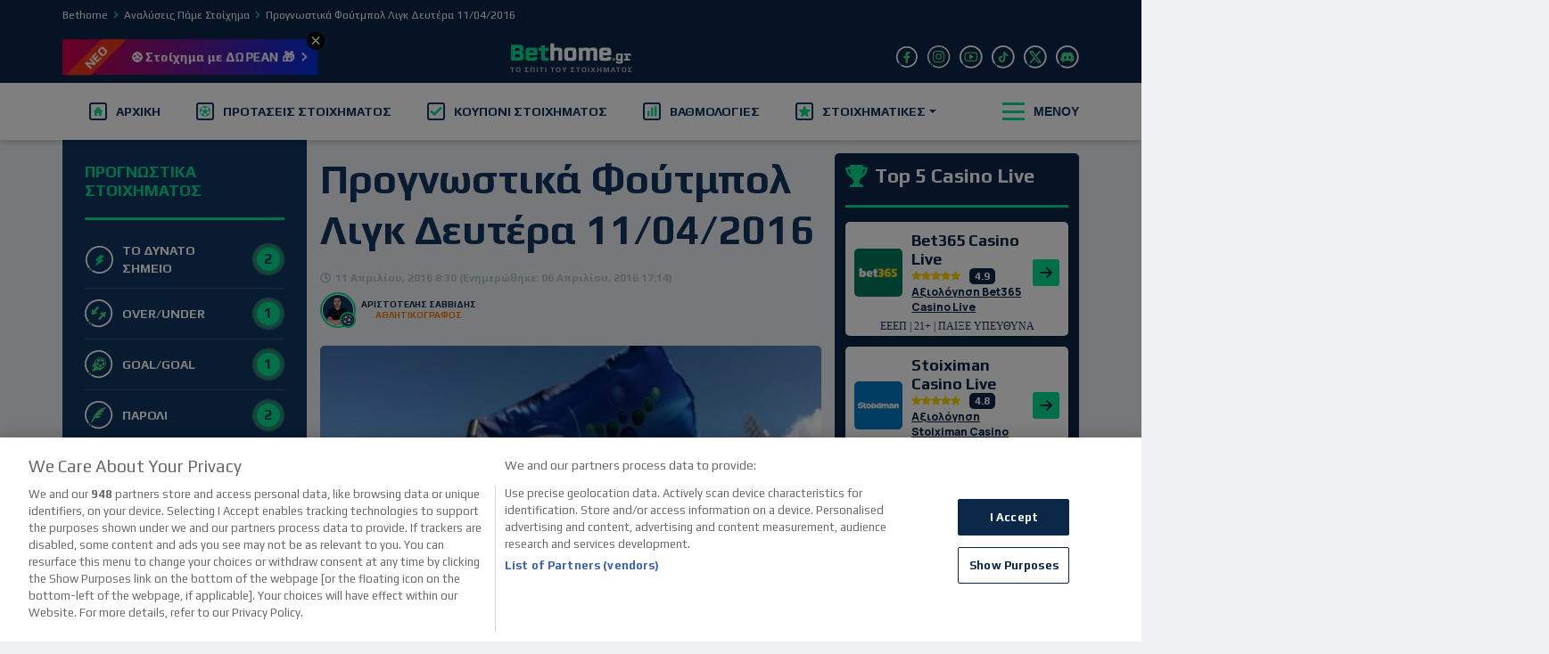

--- FILE ---
content_type: text/html; charset=UTF-8
request_url: https://www.bethome.gr/prognwstika-football-league-deytera-11042016/
body_size: 35227
content:


<!DOCTYPE html>
<html lang="el">
<head><meta charset="UTF-8"><script>if(navigator.userAgent.match(/MSIE|Internet Explorer/i)||navigator.userAgent.match(/Trident\/7\..*?rv:11/i)){var href=document.location.href;if(!href.match(/[?&]nowprocket/)){if(href.indexOf("?")==-1){if(href.indexOf("#")==-1){document.location.href=href+"?nowprocket=1"}else{document.location.href=href.replace("#","?nowprocket=1#")}}else{if(href.indexOf("#")==-1){document.location.href=href+"&nowprocket=1"}else{document.location.href=href.replace("#","&nowprocket=1#")}}}}</script><script>(()=>{class RocketLazyLoadScripts{constructor(){this.v="2.0.4",this.userEvents=["keydown","keyup","mousedown","mouseup","mousemove","mouseover","mouseout","touchmove","touchstart","touchend","touchcancel","wheel","click","dblclick","input"],this.attributeEvents=["onblur","onclick","oncontextmenu","ondblclick","onfocus","onmousedown","onmouseenter","onmouseleave","onmousemove","onmouseout","onmouseover","onmouseup","onmousewheel","onscroll","onsubmit"]}async t(){this.i(),this.o(),/iP(ad|hone)/.test(navigator.userAgent)&&this.h(),this.u(),this.l(this),this.m(),this.k(this),this.p(this),this._(),await Promise.all([this.R(),this.L()]),this.lastBreath=Date.now(),this.S(this),this.P(),this.D(),this.O(),this.M(),await this.C(this.delayedScripts.normal),await this.C(this.delayedScripts.defer),await this.C(this.delayedScripts.async),await this.T(),await this.F(),await this.j(),await this.A(),window.dispatchEvent(new Event("rocket-allScriptsLoaded")),this.everythingLoaded=!0,this.lastTouchEnd&&await new Promise(t=>setTimeout(t,500-Date.now()+this.lastTouchEnd)),this.I(),this.H(),this.U(),this.W()}i(){this.CSPIssue=sessionStorage.getItem("rocketCSPIssue"),document.addEventListener("securitypolicyviolation",t=>{this.CSPIssue||"script-src-elem"!==t.violatedDirective||"data"!==t.blockedURI||(this.CSPIssue=!0,sessionStorage.setItem("rocketCSPIssue",!0))},{isRocket:!0})}o(){window.addEventListener("pageshow",t=>{this.persisted=t.persisted,this.realWindowLoadedFired=!0},{isRocket:!0}),window.addEventListener("pagehide",()=>{this.onFirstUserAction=null},{isRocket:!0})}h(){let t;function e(e){t=e}window.addEventListener("touchstart",e,{isRocket:!0}),window.addEventListener("touchend",function i(o){o.changedTouches[0]&&t.changedTouches[0]&&Math.abs(o.changedTouches[0].pageX-t.changedTouches[0].pageX)<10&&Math.abs(o.changedTouches[0].pageY-t.changedTouches[0].pageY)<10&&o.timeStamp-t.timeStamp<200&&(window.removeEventListener("touchstart",e,{isRocket:!0}),window.removeEventListener("touchend",i,{isRocket:!0}),"INPUT"===o.target.tagName&&"text"===o.target.type||(o.target.dispatchEvent(new TouchEvent("touchend",{target:o.target,bubbles:!0})),o.target.dispatchEvent(new MouseEvent("mouseover",{target:o.target,bubbles:!0})),o.target.dispatchEvent(new PointerEvent("click",{target:o.target,bubbles:!0,cancelable:!0,detail:1,clientX:o.changedTouches[0].clientX,clientY:o.changedTouches[0].clientY})),event.preventDefault()))},{isRocket:!0})}q(t){this.userActionTriggered||("mousemove"!==t.type||this.firstMousemoveIgnored?"keyup"===t.type||"mouseover"===t.type||"mouseout"===t.type||(this.userActionTriggered=!0,this.onFirstUserAction&&this.onFirstUserAction()):this.firstMousemoveIgnored=!0),"click"===t.type&&t.preventDefault(),t.stopPropagation(),t.stopImmediatePropagation(),"touchstart"===this.lastEvent&&"touchend"===t.type&&(this.lastTouchEnd=Date.now()),"click"===t.type&&(this.lastTouchEnd=0),this.lastEvent=t.type,t.composedPath&&t.composedPath()[0].getRootNode()instanceof ShadowRoot&&(t.rocketTarget=t.composedPath()[0]),this.savedUserEvents.push(t)}u(){this.savedUserEvents=[],this.userEventHandler=this.q.bind(this),this.userEvents.forEach(t=>window.addEventListener(t,this.userEventHandler,{passive:!1,isRocket:!0})),document.addEventListener("visibilitychange",this.userEventHandler,{isRocket:!0})}U(){this.userEvents.forEach(t=>window.removeEventListener(t,this.userEventHandler,{passive:!1,isRocket:!0})),document.removeEventListener("visibilitychange",this.userEventHandler,{isRocket:!0}),this.savedUserEvents.forEach(t=>{(t.rocketTarget||t.target).dispatchEvent(new window[t.constructor.name](t.type,t))})}m(){const t="return false",e=Array.from(this.attributeEvents,t=>"data-rocket-"+t),i="["+this.attributeEvents.join("],[")+"]",o="[data-rocket-"+this.attributeEvents.join("],[data-rocket-")+"]",s=(e,i,o)=>{o&&o!==t&&(e.setAttribute("data-rocket-"+i,o),e["rocket"+i]=new Function("event",o),e.setAttribute(i,t))};new MutationObserver(t=>{for(const n of t)"attributes"===n.type&&(n.attributeName.startsWith("data-rocket-")||this.everythingLoaded?n.attributeName.startsWith("data-rocket-")&&this.everythingLoaded&&this.N(n.target,n.attributeName.substring(12)):s(n.target,n.attributeName,n.target.getAttribute(n.attributeName))),"childList"===n.type&&n.addedNodes.forEach(t=>{if(t.nodeType===Node.ELEMENT_NODE)if(this.everythingLoaded)for(const i of[t,...t.querySelectorAll(o)])for(const t of i.getAttributeNames())e.includes(t)&&this.N(i,t.substring(12));else for(const e of[t,...t.querySelectorAll(i)])for(const t of e.getAttributeNames())this.attributeEvents.includes(t)&&s(e,t,e.getAttribute(t))})}).observe(document,{subtree:!0,childList:!0,attributeFilter:[...this.attributeEvents,...e]})}I(){this.attributeEvents.forEach(t=>{document.querySelectorAll("[data-rocket-"+t+"]").forEach(e=>{this.N(e,t)})})}N(t,e){const i=t.getAttribute("data-rocket-"+e);i&&(t.setAttribute(e,i),t.removeAttribute("data-rocket-"+e))}k(t){Object.defineProperty(HTMLElement.prototype,"onclick",{get(){return this.rocketonclick||null},set(e){this.rocketonclick=e,this.setAttribute(t.everythingLoaded?"onclick":"data-rocket-onclick","this.rocketonclick(event)")}})}S(t){function e(e,i){let o=e[i];e[i]=null,Object.defineProperty(e,i,{get:()=>o,set(s){t.everythingLoaded?o=s:e["rocket"+i]=o=s}})}e(document,"onreadystatechange"),e(window,"onload"),e(window,"onpageshow");try{Object.defineProperty(document,"readyState",{get:()=>t.rocketReadyState,set(e){t.rocketReadyState=e},configurable:!0}),document.readyState="loading"}catch(t){console.log("WPRocket DJE readyState conflict, bypassing")}}l(t){this.originalAddEventListener=EventTarget.prototype.addEventListener,this.originalRemoveEventListener=EventTarget.prototype.removeEventListener,this.savedEventListeners=[],EventTarget.prototype.addEventListener=function(e,i,o){o&&o.isRocket||!t.B(e,this)&&!t.userEvents.includes(e)||t.B(e,this)&&!t.userActionTriggered||e.startsWith("rocket-")||t.everythingLoaded?t.originalAddEventListener.call(this,e,i,o):(t.savedEventListeners.push({target:this,remove:!1,type:e,func:i,options:o}),"mouseenter"!==e&&"mouseleave"!==e||t.originalAddEventListener.call(this,e,t.savedUserEvents.push,o))},EventTarget.prototype.removeEventListener=function(e,i,o){o&&o.isRocket||!t.B(e,this)&&!t.userEvents.includes(e)||t.B(e,this)&&!t.userActionTriggered||e.startsWith("rocket-")||t.everythingLoaded?t.originalRemoveEventListener.call(this,e,i,o):t.savedEventListeners.push({target:this,remove:!0,type:e,func:i,options:o})}}J(t,e){this.savedEventListeners=this.savedEventListeners.filter(i=>{let o=i.type,s=i.target||window;return e!==o||t!==s||(this.B(o,s)&&(i.type="rocket-"+o),this.$(i),!1)})}H(){EventTarget.prototype.addEventListener=this.originalAddEventListener,EventTarget.prototype.removeEventListener=this.originalRemoveEventListener,this.savedEventListeners.forEach(t=>this.$(t))}$(t){t.remove?this.originalRemoveEventListener.call(t.target,t.type,t.func,t.options):this.originalAddEventListener.call(t.target,t.type,t.func,t.options)}p(t){let e;function i(e){return t.everythingLoaded?e:e.split(" ").map(t=>"load"===t||t.startsWith("load.")?"rocket-jquery-load":t).join(" ")}function o(o){function s(e){const s=o.fn[e];o.fn[e]=o.fn.init.prototype[e]=function(){return this[0]===window&&t.userActionTriggered&&("string"==typeof arguments[0]||arguments[0]instanceof String?arguments[0]=i(arguments[0]):"object"==typeof arguments[0]&&Object.keys(arguments[0]).forEach(t=>{const e=arguments[0][t];delete arguments[0][t],arguments[0][i(t)]=e})),s.apply(this,arguments),this}}if(o&&o.fn&&!t.allJQueries.includes(o)){const e={DOMContentLoaded:[],"rocket-DOMContentLoaded":[]};for(const t in e)document.addEventListener(t,()=>{e[t].forEach(t=>t())},{isRocket:!0});o.fn.ready=o.fn.init.prototype.ready=function(i){function s(){parseInt(o.fn.jquery)>2?setTimeout(()=>i.bind(document)(o)):i.bind(document)(o)}return"function"==typeof i&&(t.realDomReadyFired?!t.userActionTriggered||t.fauxDomReadyFired?s():e["rocket-DOMContentLoaded"].push(s):e.DOMContentLoaded.push(s)),o([])},s("on"),s("one"),s("off"),t.allJQueries.push(o)}e=o}t.allJQueries=[],o(window.jQuery),Object.defineProperty(window,"jQuery",{get:()=>e,set(t){o(t)}})}P(){const t=new Map;document.write=document.writeln=function(e){const i=document.currentScript,o=document.createRange(),s=i.parentElement;let n=t.get(i);void 0===n&&(n=i.nextSibling,t.set(i,n));const c=document.createDocumentFragment();o.setStart(c,0),c.appendChild(o.createContextualFragment(e)),s.insertBefore(c,n)}}async R(){return new Promise(t=>{this.userActionTriggered?t():this.onFirstUserAction=t})}async L(){return new Promise(t=>{document.addEventListener("DOMContentLoaded",()=>{this.realDomReadyFired=!0,t()},{isRocket:!0})})}async j(){return this.realWindowLoadedFired?Promise.resolve():new Promise(t=>{window.addEventListener("load",t,{isRocket:!0})})}M(){this.pendingScripts=[];this.scriptsMutationObserver=new MutationObserver(t=>{for(const e of t)e.addedNodes.forEach(t=>{"SCRIPT"!==t.tagName||t.noModule||t.isWPRocket||this.pendingScripts.push({script:t,promise:new Promise(e=>{const i=()=>{const i=this.pendingScripts.findIndex(e=>e.script===t);i>=0&&this.pendingScripts.splice(i,1),e()};t.addEventListener("load",i,{isRocket:!0}),t.addEventListener("error",i,{isRocket:!0}),setTimeout(i,1e3)})})})}),this.scriptsMutationObserver.observe(document,{childList:!0,subtree:!0})}async F(){await this.X(),this.pendingScripts.length?(await this.pendingScripts[0].promise,await this.F()):this.scriptsMutationObserver.disconnect()}D(){this.delayedScripts={normal:[],async:[],defer:[]},document.querySelectorAll("script[type$=rocketlazyloadscript]").forEach(t=>{t.hasAttribute("data-rocket-src")?t.hasAttribute("async")&&!1!==t.async?this.delayedScripts.async.push(t):t.hasAttribute("defer")&&!1!==t.defer||"module"===t.getAttribute("data-rocket-type")?this.delayedScripts.defer.push(t):this.delayedScripts.normal.push(t):this.delayedScripts.normal.push(t)})}async _(){await this.L();let t=[];document.querySelectorAll("script[type$=rocketlazyloadscript][data-rocket-src]").forEach(e=>{let i=e.getAttribute("data-rocket-src");if(i&&!i.startsWith("data:")){i.startsWith("//")&&(i=location.protocol+i);try{const o=new URL(i).origin;o!==location.origin&&t.push({src:o,crossOrigin:e.crossOrigin||"module"===e.getAttribute("data-rocket-type")})}catch(t){}}}),t=[...new Map(t.map(t=>[JSON.stringify(t),t])).values()],this.Y(t,"preconnect")}async G(t){if(await this.K(),!0!==t.noModule||!("noModule"in HTMLScriptElement.prototype))return new Promise(e=>{let i;function o(){(i||t).setAttribute("data-rocket-status","executed"),e()}try{if(navigator.userAgent.includes("Firefox/")||""===navigator.vendor||this.CSPIssue)i=document.createElement("script"),[...t.attributes].forEach(t=>{let e=t.nodeName;"type"!==e&&("data-rocket-type"===e&&(e="type"),"data-rocket-src"===e&&(e="src"),i.setAttribute(e,t.nodeValue))}),t.text&&(i.text=t.text),t.nonce&&(i.nonce=t.nonce),i.hasAttribute("src")?(i.addEventListener("load",o,{isRocket:!0}),i.addEventListener("error",()=>{i.setAttribute("data-rocket-status","failed-network"),e()},{isRocket:!0}),setTimeout(()=>{i.isConnected||e()},1)):(i.text=t.text,o()),i.isWPRocket=!0,t.parentNode.replaceChild(i,t);else{const i=t.getAttribute("data-rocket-type"),s=t.getAttribute("data-rocket-src");i?(t.type=i,t.removeAttribute("data-rocket-type")):t.removeAttribute("type"),t.addEventListener("load",o,{isRocket:!0}),t.addEventListener("error",i=>{this.CSPIssue&&i.target.src.startsWith("data:")?(console.log("WPRocket: CSP fallback activated"),t.removeAttribute("src"),this.G(t).then(e)):(t.setAttribute("data-rocket-status","failed-network"),e())},{isRocket:!0}),s?(t.fetchPriority="high",t.removeAttribute("data-rocket-src"),t.src=s):t.src="data:text/javascript;base64,"+window.btoa(unescape(encodeURIComponent(t.text)))}}catch(i){t.setAttribute("data-rocket-status","failed-transform"),e()}});t.setAttribute("data-rocket-status","skipped")}async C(t){const e=t.shift();return e?(e.isConnected&&await this.G(e),this.C(t)):Promise.resolve()}O(){this.Y([...this.delayedScripts.normal,...this.delayedScripts.defer,...this.delayedScripts.async],"preload")}Y(t,e){this.trash=this.trash||[];let i=!0;var o=document.createDocumentFragment();t.forEach(t=>{const s=t.getAttribute&&t.getAttribute("data-rocket-src")||t.src;if(s&&!s.startsWith("data:")){const n=document.createElement("link");n.href=s,n.rel=e,"preconnect"!==e&&(n.as="script",n.fetchPriority=i?"high":"low"),t.getAttribute&&"module"===t.getAttribute("data-rocket-type")&&(n.crossOrigin=!0),t.crossOrigin&&(n.crossOrigin=t.crossOrigin),t.integrity&&(n.integrity=t.integrity),t.nonce&&(n.nonce=t.nonce),o.appendChild(n),this.trash.push(n),i=!1}}),document.head.appendChild(o)}W(){this.trash.forEach(t=>t.remove())}async T(){try{document.readyState="interactive"}catch(t){}this.fauxDomReadyFired=!0;try{await this.K(),this.J(document,"readystatechange"),document.dispatchEvent(new Event("rocket-readystatechange")),await this.K(),document.rocketonreadystatechange&&document.rocketonreadystatechange(),await this.K(),this.J(document,"DOMContentLoaded"),document.dispatchEvent(new Event("rocket-DOMContentLoaded")),await this.K(),this.J(window,"DOMContentLoaded"),window.dispatchEvent(new Event("rocket-DOMContentLoaded"))}catch(t){console.error(t)}}async A(){try{document.readyState="complete"}catch(t){}try{await this.K(),this.J(document,"readystatechange"),document.dispatchEvent(new Event("rocket-readystatechange")),await this.K(),document.rocketonreadystatechange&&document.rocketonreadystatechange(),await this.K(),this.J(window,"load"),window.dispatchEvent(new Event("rocket-load")),await this.K(),window.rocketonload&&window.rocketonload(),await this.K(),this.allJQueries.forEach(t=>t(window).trigger("rocket-jquery-load")),await this.K(),this.J(window,"pageshow");const t=new Event("rocket-pageshow");t.persisted=this.persisted,window.dispatchEvent(t),await this.K(),window.rocketonpageshow&&window.rocketonpageshow({persisted:this.persisted})}catch(t){console.error(t)}}async K(){Date.now()-this.lastBreath>45&&(await this.X(),this.lastBreath=Date.now())}async X(){return document.hidden?new Promise(t=>setTimeout(t)):new Promise(t=>requestAnimationFrame(t))}B(t,e){return e===document&&"readystatechange"===t||(e===document&&"DOMContentLoaded"===t||(e===window&&"DOMContentLoaded"===t||(e===window&&"load"===t||e===window&&"pageshow"===t)))}static run(){(new RocketLazyLoadScripts).t()}}RocketLazyLoadScripts.run()})();</script>
    
    <meta name="viewport" content="width=device-width, initial-scale=1, shrink-to-fit=no">
    <link rel="profile" href="https://gmpg.org/xfn/11">
    <meta name="google-site-verification" content="37RSoFLnvAGNXr5SVPLhjo5MiOlEQ5XO76PHmQ0yQWo"/>
    <meta name="facebook-domain-verification" content="hsu1li3o92g1t0oyemg9keauhoy3de"/>
        <link rel="shortcut icon" href="https://www.bethome.gr/wp-content/themes/bc-core-bethome/favicon.png">

        <link rel="preconnect" href="https://fonts.googleapis.com">
    <link rel="preconnect" href="https://fonts.gstatic.com" crossorigin>
    
    

                <link data-minify="1" rel="stylesheet" href="https://www.bethome.gr/wp-content/cache/min/1/ajax/libs/font-awesome/4.7.0/css/font-awesome.min.css?ver=1768643924"
              crossorigin="anonymous" referrerpolicy="no-referrer"/>
    
            <!-- Google consent mode script -->
        <script type="rocketlazyloadscript">
            window.dataLayer = window.dataLayer || []; function gtag(){dataLayer.push(arguments);}
            gtag('set', 'developer_id.dNzMyY2', true);
            gtag('consent', 'default', {
                'ad_storage': 'denied',
                'ad_user_data': 'denied',
                'ad_personalization': 'denied',
                'analytics_storage': 'denied'
            });
            gtag('js', new Date());
        </script>
        <!-- Start VWO Async SmartCode -->
        <link rel="preconnect" href="https://dev.visualwebsiteoptimizer.com" />
        <script type='text/javascript' id='vwoCode'>
            window._vwo_code || (function() {
                var account_id=7151,
                    version=2.1,
                    settings_tolerance=2000,
                    hide_element='body',
                    hide_element_style = 'opacity:0 !important;filter:alpha(opacity=0) !important;background:none !important',
                    /* DO NOT EDIT BELOW THIS LINE */
                    f=false,w=window,d=document,v=d.querySelector('#vwoCode'),cK='_vwo_'+account_id+'_settings',cc={};try{var c=JSON.parse(localStorage.getItem('_vwo_'+account_id+'_config'));cc=c&&typeof c==='object'?c:{}}catch(e){}var stT=cc.stT==='session'?w.sessionStorage:w.localStorage;code={use_existing_jquery:function(){return typeof use_existing_jquery!=='undefined'?use_existing_jquery:undefined},library_tolerance:function(){return typeof library_tolerance!=='undefined'?library_tolerance:undefined},settings_tolerance:function(){return cc.sT||settings_tolerance},hide_element_style:function(){return'{'+(cc.hES||hide_element_style)+'}'},hide_element:function(){if(performance.getEntriesByName('first-contentful-paint')[0]){return''}return typeof cc.hE==='string'?cc.hE:hide_element},getVersion:function(){return version},finish:function(e){if(!f){f=true;var t=d.getElementById('_vis_opt_path_hides');if(t)t.parentNode.removeChild(t);if(e)(new Image).src='https://dev.visualwebsiteoptimizer.com/ee.gif?a='+account_id+e}},finished:function(){return f},addScript:function(e){var t=d.createElement('script');t.type='text/javascript';if(e.src){t.src=e.src}else{t.text=e.text}d.getElementsByTagName('head')[0].appendChild(t)},load:function(e,t){var i=this.getSettings(),n=d.createElement('script'),r=this;t=t||{};if(i){n.textContent=i;d.getElementsByTagName('head')[0].appendChild(n);if(!w.VWO||VWO.caE){stT.removeItem(cK);r.load(e)}}else{var o=new XMLHttpRequest;o.open('GET',e,true);o.withCredentials=!t.dSC;o.responseType=t.responseType||'text';o.onload=function(){if(t.onloadCb){return t.onloadCb(o,e)}if(o.status===200){_vwo_code.addScript({text:o.responseText})}else{_vwo_code.finish('&e=loading_failure:'+e)}};o.onerror=function(){if(t.onerrorCb){return t.onerrorCb(e)}_vwo_code.finish('&e=loading_failure:'+e)};o.send()}},getSettings:function(){try{var e=stT.getItem(cK);if(!e){return}e=JSON.parse(e);if(Date.now()>e.e){stT.removeItem(cK);return}return e.s}catch(e){return}},init:function(){if(d.URL.indexOf('__vwo_disable__')>-1)return;var e=this.settings_tolerance();w._vwo_settings_timer=setTimeout(function(){_vwo_code.finish();stT.removeItem(cK)},e);var t;if(this.hide_element()!=='body'){t=d.createElement('style');var i=this.hide_element(),n=i?i+this.hide_element_style():'',r=d.getElementsByTagName('head')[0];t.setAttribute('id','_vis_opt_path_hides');v&&t.setAttribute('nonce',v.nonce);t.setAttribute('type','text/css');if(t.styleSheet)t.styleSheet.cssText=n;else t.appendChild(d.createTextNode(n));r.appendChild(t)}else{t=d.getElementsByTagName('head')[0];var n=d.createElement('div');n.style.cssText='z-index: 2147483647 !important;position: fixed !important;left: 0 !important;top: 0 !important;width: 100% !important;height: 100% !important;background: white !important;';n.setAttribute('id','_vis_opt_path_hides');n.classList.add('_vis_hide_layer');t.parentNode.insertBefore(n,t.nextSibling)}var o='https://dev.visualwebsiteoptimizer.com/j.php?a='+account_id+'&u='+encodeURIComponent(d.URL)+'&vn='+version;if(w.location.search.indexOf('_vwo_xhr')!==-1){this.addScript({src:o})}else{this.load(o+'&x=true')}}};w._vwo_code=code;code.init();})();
        </script>
        <!-- End VWO Async SmartCode -->
        <!-- Google Tag Manager -->
        <script>(function (w, d, s, l, i) {
                w[l] = w[l] || [];
                w[l].push({'gtm.start': new Date().getTime(), event: 'gtm.js'});
                var f = d.getElementsByTagName(s)[0],
                    j = d.createElement(s), dl = l != 'dataLayer' ? '&l=' + l : '';
                j.async = true;
                j.src = 'https://www.googletagmanager.com/gtm.js?id=' + i + dl;
                f.parentNode.insertBefore(j, f);
            })(window, document, 'script', 'dataLayer', 'GTM-NJK992X');</script>
        <!-- End Google Tag Manager -->

        <meta name='robots' content='index, follow, max-image-preview:large, max-snippet:-1, max-video-preview:-1' />

	<!-- This site is optimized with the Yoast SEO Premium plugin v25.4 (Yoast SEO v25.4) - https://yoast.com/wordpress/plugins/seo/ -->
	<title>Προγνωστικά Φούτμπολ Λιγκ Δευτέρα 11/04/2016 - Bethome.gr</title>
<link data-rocket-preload as="style" href="https://fonts.googleapis.com/css2?family=Play:wght@400;700&#038;family=Manrope:wght@200;300;400;500;600;700;800&#038;display=swap" rel="preload">
<link href="https://fonts.googleapis.com/css2?family=Play:wght@400;700&#038;family=Manrope:wght@200;300;400;500;600;700;800&#038;display=swap" media="print" onload="this.media=&#039;all&#039;" rel="stylesheet">
<noscript data-wpr-hosted-gf-parameters=""><link rel="stylesheet" href="https://fonts.googleapis.com/css2?family=Play:wght@400;700&#038;family=Manrope:wght@200;300;400;500;600;700;800&#038;display=swap"></noscript>
	<meta name="description" content="Σήμερα ολοκληρώνεται η 27η αγωνιστική της Φούτμπολ Λιγκ, στο πρόγραμμα της οποίας περιλαμβάνονται τρεις αναμετρήσεις, η πιο ενδιαφέρουσα όλων είναι το" />
	<link rel="canonical" href="https://www.bethome.gr/prognwstika-football-league-deytera-11042016/" />
	<meta property="og:locale" content="el_GR" />
	<meta property="og:type" content="article" />
	<meta property="og:title" content="Προγνωστικά Φούτμπολ Λιγκ Δευτέρα 11/04/2016" />
	<meta property="og:description" content="Σήμερα ολοκληρώνεται η 27η αγωνιστική της Φούτμπολ Λιγκ, στο πρόγραμμα της οποίας περιλαμβάνονται τρεις αναμετρήσεις, η πιο ενδιαφέρουσα όλων είναι το" />
	<meta property="og:url" content="https://www.bethome.gr/prognwstika-football-league-deytera-11042016/" />
	<meta property="og:site_name" content="Bethome.gr" />
	<meta property="article:publisher" content="https://www.facebook.com/Bethomegr-1532435960408974" />
	<meta property="article:author" content="https://www.facebook.com/aristotelis.savidis" />
	<meta property="article:published_time" content="2016-04-11T05:30:13+00:00" />
	<meta property="og:image" content="https://www.bethome.gr/wp-content/uploads/2016/02/football-league.jpg" />
	<meta property="og:image:width" content="600" />
	<meta property="og:image:height" content="400" />
	<meta property="og:image:type" content="image/jpeg" />
	<meta name="author" content="Αριστοτελης Σαββιδης" />
	<meta name="twitter:card" content="summary_large_image" />
	<meta name="twitter:creator" content="@bethome_gr" />
	<meta name="twitter:site" content="@bethome_gr" />
	<meta name="twitter:label1" content="Συντάχθηκε από" />
	<meta name="twitter:data1" content="Αριστοτελης Σαββιδης" />
	<!-- / Yoast SEO Premium plugin. -->


<link href='https://fonts.gstatic.com' crossorigin rel='preconnect' />
<link rel="alternate" type="application/rss+xml" title="Ροή RSS &raquo; Bethome.gr" href="https://www.bethome.gr/feed/" />
<link rel="alternate" type="application/rss+xml" title="Ροή Σχολίων &raquo; Bethome.gr" href="https://www.bethome.gr/comments/feed/" />
<style id='global-styles-inline-css' type='text/css'>
:root{--wp--preset--aspect-ratio--square: 1;--wp--preset--aspect-ratio--4-3: 4/3;--wp--preset--aspect-ratio--3-4: 3/4;--wp--preset--aspect-ratio--3-2: 3/2;--wp--preset--aspect-ratio--2-3: 2/3;--wp--preset--aspect-ratio--16-9: 16/9;--wp--preset--aspect-ratio--9-16: 9/16;--wp--preset--color--black: #000000;--wp--preset--color--cyan-bluish-gray: #abb8c3;--wp--preset--color--white: #ffffff;--wp--preset--color--pale-pink: #f78da7;--wp--preset--color--vivid-red: #cf2e2e;--wp--preset--color--luminous-vivid-orange: #ff6900;--wp--preset--color--luminous-vivid-amber: #fcb900;--wp--preset--color--light-green-cyan: #7bdcb5;--wp--preset--color--vivid-green-cyan: #00d084;--wp--preset--color--pale-cyan-blue: #8ed1fc;--wp--preset--color--vivid-cyan-blue: #0693e3;--wp--preset--color--vivid-purple: #9b51e0;--wp--preset--gradient--vivid-cyan-blue-to-vivid-purple: linear-gradient(135deg,rgba(6,147,227,1) 0%,rgb(155,81,224) 100%);--wp--preset--gradient--light-green-cyan-to-vivid-green-cyan: linear-gradient(135deg,rgb(122,220,180) 0%,rgb(0,208,130) 100%);--wp--preset--gradient--luminous-vivid-amber-to-luminous-vivid-orange: linear-gradient(135deg,rgba(252,185,0,1) 0%,rgba(255,105,0,1) 100%);--wp--preset--gradient--luminous-vivid-orange-to-vivid-red: linear-gradient(135deg,rgba(255,105,0,1) 0%,rgb(207,46,46) 100%);--wp--preset--gradient--very-light-gray-to-cyan-bluish-gray: linear-gradient(135deg,rgb(238,238,238) 0%,rgb(169,184,195) 100%);--wp--preset--gradient--cool-to-warm-spectrum: linear-gradient(135deg,rgb(74,234,220) 0%,rgb(151,120,209) 20%,rgb(207,42,186) 40%,rgb(238,44,130) 60%,rgb(251,105,98) 80%,rgb(254,248,76) 100%);--wp--preset--gradient--blush-light-purple: linear-gradient(135deg,rgb(255,206,236) 0%,rgb(152,150,240) 100%);--wp--preset--gradient--blush-bordeaux: linear-gradient(135deg,rgb(254,205,165) 0%,rgb(254,45,45) 50%,rgb(107,0,62) 100%);--wp--preset--gradient--luminous-dusk: linear-gradient(135deg,rgb(255,203,112) 0%,rgb(199,81,192) 50%,rgb(65,88,208) 100%);--wp--preset--gradient--pale-ocean: linear-gradient(135deg,rgb(255,245,203) 0%,rgb(182,227,212) 50%,rgb(51,167,181) 100%);--wp--preset--gradient--electric-grass: linear-gradient(135deg,rgb(202,248,128) 0%,rgb(113,206,126) 100%);--wp--preset--gradient--midnight: linear-gradient(135deg,rgb(2,3,129) 0%,rgb(40,116,252) 100%);--wp--preset--font-size--small: 13px;--wp--preset--font-size--medium: 20px;--wp--preset--font-size--large: 36px;--wp--preset--font-size--x-large: 42px;--wp--preset--spacing--20: 0.44rem;--wp--preset--spacing--30: 0.67rem;--wp--preset--spacing--40: 1rem;--wp--preset--spacing--50: 1.5rem;--wp--preset--spacing--60: 2.25rem;--wp--preset--spacing--70: 3.38rem;--wp--preset--spacing--80: 5.06rem;--wp--preset--shadow--natural: 6px 6px 9px rgba(0, 0, 0, 0.2);--wp--preset--shadow--deep: 12px 12px 50px rgba(0, 0, 0, 0.4);--wp--preset--shadow--sharp: 6px 6px 0px rgba(0, 0, 0, 0.2);--wp--preset--shadow--outlined: 6px 6px 0px -3px rgba(255, 255, 255, 1), 6px 6px rgba(0, 0, 0, 1);--wp--preset--shadow--crisp: 6px 6px 0px rgba(0, 0, 0, 1);}:where(.is-layout-flex){gap: 0.5em;}:where(.is-layout-grid){gap: 0.5em;}body .is-layout-flex{display: flex;}.is-layout-flex{flex-wrap: wrap;align-items: center;}.is-layout-flex > :is(*, div){margin: 0;}body .is-layout-grid{display: grid;}.is-layout-grid > :is(*, div){margin: 0;}:where(.wp-block-columns.is-layout-flex){gap: 2em;}:where(.wp-block-columns.is-layout-grid){gap: 2em;}:where(.wp-block-post-template.is-layout-flex){gap: 1.25em;}:where(.wp-block-post-template.is-layout-grid){gap: 1.25em;}.has-black-color{color: var(--wp--preset--color--black) !important;}.has-cyan-bluish-gray-color{color: var(--wp--preset--color--cyan-bluish-gray) !important;}.has-white-color{color: var(--wp--preset--color--white) !important;}.has-pale-pink-color{color: var(--wp--preset--color--pale-pink) !important;}.has-vivid-red-color{color: var(--wp--preset--color--vivid-red) !important;}.has-luminous-vivid-orange-color{color: var(--wp--preset--color--luminous-vivid-orange) !important;}.has-luminous-vivid-amber-color{color: var(--wp--preset--color--luminous-vivid-amber) !important;}.has-light-green-cyan-color{color: var(--wp--preset--color--light-green-cyan) !important;}.has-vivid-green-cyan-color{color: var(--wp--preset--color--vivid-green-cyan) !important;}.has-pale-cyan-blue-color{color: var(--wp--preset--color--pale-cyan-blue) !important;}.has-vivid-cyan-blue-color{color: var(--wp--preset--color--vivid-cyan-blue) !important;}.has-vivid-purple-color{color: var(--wp--preset--color--vivid-purple) !important;}.has-black-background-color{background-color: var(--wp--preset--color--black) !important;}.has-cyan-bluish-gray-background-color{background-color: var(--wp--preset--color--cyan-bluish-gray) !important;}.has-white-background-color{background-color: var(--wp--preset--color--white) !important;}.has-pale-pink-background-color{background-color: var(--wp--preset--color--pale-pink) !important;}.has-vivid-red-background-color{background-color: var(--wp--preset--color--vivid-red) !important;}.has-luminous-vivid-orange-background-color{background-color: var(--wp--preset--color--luminous-vivid-orange) !important;}.has-luminous-vivid-amber-background-color{background-color: var(--wp--preset--color--luminous-vivid-amber) !important;}.has-light-green-cyan-background-color{background-color: var(--wp--preset--color--light-green-cyan) !important;}.has-vivid-green-cyan-background-color{background-color: var(--wp--preset--color--vivid-green-cyan) !important;}.has-pale-cyan-blue-background-color{background-color: var(--wp--preset--color--pale-cyan-blue) !important;}.has-vivid-cyan-blue-background-color{background-color: var(--wp--preset--color--vivid-cyan-blue) !important;}.has-vivid-purple-background-color{background-color: var(--wp--preset--color--vivid-purple) !important;}.has-black-border-color{border-color: var(--wp--preset--color--black) !important;}.has-cyan-bluish-gray-border-color{border-color: var(--wp--preset--color--cyan-bluish-gray) !important;}.has-white-border-color{border-color: var(--wp--preset--color--white) !important;}.has-pale-pink-border-color{border-color: var(--wp--preset--color--pale-pink) !important;}.has-vivid-red-border-color{border-color: var(--wp--preset--color--vivid-red) !important;}.has-luminous-vivid-orange-border-color{border-color: var(--wp--preset--color--luminous-vivid-orange) !important;}.has-luminous-vivid-amber-border-color{border-color: var(--wp--preset--color--luminous-vivid-amber) !important;}.has-light-green-cyan-border-color{border-color: var(--wp--preset--color--light-green-cyan) !important;}.has-vivid-green-cyan-border-color{border-color: var(--wp--preset--color--vivid-green-cyan) !important;}.has-pale-cyan-blue-border-color{border-color: var(--wp--preset--color--pale-cyan-blue) !important;}.has-vivid-cyan-blue-border-color{border-color: var(--wp--preset--color--vivid-cyan-blue) !important;}.has-vivid-purple-border-color{border-color: var(--wp--preset--color--vivid-purple) !important;}.has-vivid-cyan-blue-to-vivid-purple-gradient-background{background: var(--wp--preset--gradient--vivid-cyan-blue-to-vivid-purple) !important;}.has-light-green-cyan-to-vivid-green-cyan-gradient-background{background: var(--wp--preset--gradient--light-green-cyan-to-vivid-green-cyan) !important;}.has-luminous-vivid-amber-to-luminous-vivid-orange-gradient-background{background: var(--wp--preset--gradient--luminous-vivid-amber-to-luminous-vivid-orange) !important;}.has-luminous-vivid-orange-to-vivid-red-gradient-background{background: var(--wp--preset--gradient--luminous-vivid-orange-to-vivid-red) !important;}.has-very-light-gray-to-cyan-bluish-gray-gradient-background{background: var(--wp--preset--gradient--very-light-gray-to-cyan-bluish-gray) !important;}.has-cool-to-warm-spectrum-gradient-background{background: var(--wp--preset--gradient--cool-to-warm-spectrum) !important;}.has-blush-light-purple-gradient-background{background: var(--wp--preset--gradient--blush-light-purple) !important;}.has-blush-bordeaux-gradient-background{background: var(--wp--preset--gradient--blush-bordeaux) !important;}.has-luminous-dusk-gradient-background{background: var(--wp--preset--gradient--luminous-dusk) !important;}.has-pale-ocean-gradient-background{background: var(--wp--preset--gradient--pale-ocean) !important;}.has-electric-grass-gradient-background{background: var(--wp--preset--gradient--electric-grass) !important;}.has-midnight-gradient-background{background: var(--wp--preset--gradient--midnight) !important;}.has-small-font-size{font-size: var(--wp--preset--font-size--small) !important;}.has-medium-font-size{font-size: var(--wp--preset--font-size--medium) !important;}.has-large-font-size{font-size: var(--wp--preset--font-size--large) !important;}.has-x-large-font-size{font-size: var(--wp--preset--font-size--x-large) !important;}
:where(.wp-block-post-template.is-layout-flex){gap: 1.25em;}:where(.wp-block-post-template.is-layout-grid){gap: 1.25em;}
:where(.wp-block-columns.is-layout-flex){gap: 2em;}:where(.wp-block-columns.is-layout-grid){gap: 2em;}
:root :where(.wp-block-pullquote){font-size: 1.5em;line-height: 1.6;}
</style>
<link rel='stylesheet' id='link-widget-title-css' href='https://www.bethome.gr/wp-content/plugins/link-widget-title/public/css/link-widget-title-public.css?ver=1.0.1' type='text/css' media='all' />
<link rel='stylesheet' id='mabel-wheel-of-fortune-css' href='https://www.bethome.gr/wp-content/plugins/mabel-wheel-of-fortune/public/css/public.min.css?ver=4.3.1' type='text/css' media='all' />
<link rel='stylesheet' id='star-rating-style-css' href='https://www.bethome.gr/wp-content/plugins/user-ratings/includes/../assets/css/star-rating.min.css?ver=684ab1271f8c804d4ab793e06318f343' type='text/css' media='all' />
<link data-minify="1" rel='stylesheet' id='bundle-css' href='https://www.bethome.gr/wp-content/cache/min/1/wp-content/themes/bc-core-bethome/assets/public/dist/css/child-theme.min.css?ver=1768643924' type='text/css' media='all' />
<style id='rocket-lazyload-inline-css' type='text/css'>
.rll-youtube-player{position:relative;padding-bottom:56.23%;height:0;overflow:hidden;max-width:100%;}.rll-youtube-player:focus-within{outline: 2px solid currentColor;outline-offset: 5px;}.rll-youtube-player iframe{position:absolute;top:0;left:0;width:100%;height:100%;z-index:100;background:0 0}.rll-youtube-player img{bottom:0;display:block;left:0;margin:auto;max-width:100%;width:100%;position:absolute;right:0;top:0;border:none;height:auto;-webkit-transition:.4s all;-moz-transition:.4s all;transition:.4s all}.rll-youtube-player img:hover{-webkit-filter:brightness(75%)}.rll-youtube-player .play{height:100%;width:100%;left:0;top:0;position:absolute;background:url(https://www.bethome.gr/wp-content/plugins/wp-rocket/assets/img/youtube.png) no-repeat center;background-color: transparent !important;cursor:pointer;border:none;}
</style>
<script type="text/javascript" src="https://www.bethome.gr/wp-includes/js/jquery/jquery.min.js?ver=3.7.1" id="jquery-core-js"></script>
<script type="text/javascript" src="https://www.bethome.gr/wp-includes/js/jquery/jquery-migrate.min.js?ver=3.4.1" id="jquery-migrate-js"></script>
<script type="text/javascript" src="https://www.bethome.gr/wp-content/plugins/link-widget-title/public/js/link-widget-title-public.js?ver=1.0.1" id="link-widget-title-js"></script>
<script type="text/javascript" src="https://www.bethome.gr/wp-content/themes/bc-core-bethome/assets/public/dist/js/bc-testing-tool.min.js?ver=1730172349" id="bc-testing-tool-js" data-rocket-defer defer></script>
<link rel="https://api.w.org/" href="https://www.bethome.gr/wp-json/" /><link rel="alternate" title="JSON" type="application/json" href="https://www.bethome.gr/wp-json/wp/v2/posts/4621" /><link rel="EditURI" type="application/rsd+xml" title="RSD" href="https://www.bethome.gr/xmlrpc.php?rsd" />

<link rel='shortlink' href='https://www.bethome.gr/?p=4621' />
<link rel="alternate" title="oEmbed (JSON)" type="application/json+oembed" href="https://www.bethome.gr/wp-json/oembed/1.0/embed?url=https%3A%2F%2Fwww.bethome.gr%2Fprognwstika-football-league-deytera-11042016%2F" />
<link rel="alternate" title="oEmbed (XML)" type="text/xml+oembed" href="https://www.bethome.gr/wp-json/oembed/1.0/embed?url=https%3A%2F%2Fwww.bethome.gr%2Fprognwstika-football-league-deytera-11042016%2F&#038;format=xml" />
<meta name="generator" content="Redux 4.5.9" />
<!-- This site is using AdRotate v5.17.1 to display their advertisements - https://ajdg.solutions/ -->
<!-- AdRotate CSS -->
<style type="text/css" media="screen">
	.g { margin:0px; padding:0px; overflow:hidden; line-height:1; zoom:1; }
	.g img { height:auto; }
	.g-col { position:relative; float:left; }
	.g-col:first-child { margin-left: 0; }
	.g-col:last-child { margin-right: 0; }
	@media only screen and (max-width: 480px) {
		.g-col, .g-dyn, .g-single { width:100%; margin-left:0; margin-right:0; }
	}
</style>
<!-- /AdRotate CSS -->

<link rel="manifest" href="https://www.bethome.gr/manifest.json"><meta name="mobile-web-app-capable" content="yes">
<meta name="apple-mobile-web-app-capable" content="yes">
<meta name="apple-mobile-web-app-title" content="Bethome.gr - Προγνωστικά Στοιχήματος | Στοίχημα | Πάμε Στοίχημα Προγνωστικά">
      <meta name="onesignal" content="wordpress-plugin"/>
            <script>

      window.OneSignalDeferred = window.OneSignalDeferred || [];

      OneSignalDeferred.push(function(OneSignal) {
        var oneSignal_options = {};
        window._oneSignalInitOptions = oneSignal_options;

        oneSignal_options['serviceWorkerParam'] = { scope: '/' };
oneSignal_options['serviceWorkerPath'] = 'OneSignalSDKWorker.js.php';

        OneSignal.Notifications.setDefaultUrl("https://www.bethome.gr");

        oneSignal_options['wordpress'] = true;
oneSignal_options['appId'] = 'b465a83c-394c-473d-8126-142f195f2e22';
oneSignal_options['allowLocalhostAsSecureOrigin'] = true;
oneSignal_options['welcomeNotification'] = { };
oneSignal_options['welcomeNotification']['title'] = "";
oneSignal_options['welcomeNotification']['message'] = "Ευχαριστούμε για την εγγραφή σας στις ειδοποιήσεις!";
oneSignal_options['path'] = "https://www.bethome.gr/wp-content/plugins/onesignal-free-web-push-notifications/sdk_files/";
oneSignal_options['safari_web_id'] = "web.onesignal.auto.06522562-c4bd-4797-b0b8-e15944eb45af";
oneSignal_options['promptOptions'] = { };
oneSignal_options['promptOptions']['actionMessage'] = "Το Bethome.gr θέλει να σου δείχνει ειδοποιήσεις σχετικά με προγνωστικά στοιχήματος";
oneSignal_options['promptOptions']['exampleNotificationMessageDesktop'] = "Οι ειδοποιήσεις θα εμφανίζονται στον υπολογιστή σου";
oneSignal_options['promptOptions']['exampleNotificationCaption'] = "(Μπορείς να κάνεις διαγραφή οποιαδήποτε στιγμή)";
oneSignal_options['promptOptions']['acceptButtonText'] = "ΝΑΙ";
oneSignal_options['promptOptions']['cancelButtonText'] = "ΟΧΙ ΕΥΧΑΡΙΣΤΩ";
oneSignal_options['promptOptions']['siteName'] = "https://www.bethome.gr";
oneSignal_options['promptOptions']['autoAcceptTitle'] = "Δίνω άδεια";
oneSignal_options['notifyButton'] = { };
oneSignal_options['notifyButton']['enable'] = true;
oneSignal_options['notifyButton']['position'] = 'bottom-right';
oneSignal_options['notifyButton']['theme'] = 'default';
oneSignal_options['notifyButton']['size'] = 'medium';
oneSignal_options['notifyButton']['showCredit'] = true;
oneSignal_options['notifyButton']['text'] = {};
oneSignal_options['notifyButton']['text']['tip.state.unsubscribed'] = 'Εγγράψου στις ειδοποιήσεις';
oneSignal_options['notifyButton']['text']['tip.state.subscribed'] = 'Έχεις εγγραφεί στις ειδοποιήσεις';
oneSignal_options['notifyButton']['text']['tip.state.blocked'] = 'Έχεις μπλοκάρει τις ειδοποιήσεις';
oneSignal_options['notifyButton']['text']['message.action.subscribed'] = 'Ευχαριστούμε για την εγγραφή';
oneSignal_options['notifyButton']['text']['message.action.resubscribed'] = 'Έχεις εγγραφεί στις ειδοποιήσεις';
oneSignal_options['notifyButton']['text']['message.action.unsubscribed'] = 'Δεν θα λάβεις ξανα ειδοποιήσεις';
oneSignal_options['notifyButton']['text']['dialog.main.button.subscribe'] = 'Εγγράψου';
oneSignal_options['notifyButton']['text']['dialog.main.button.unsubscribe'] = 'Κάνε διαγραφή';
oneSignal_options['notifyButton']['text']['dialog.blocked.title'] = 'Ξεμπλοκάρισε τις ειδοποιήσεις';
oneSignal_options['notifyButton']['text']['dialog.blocked.message'] = 'Ακολούθησε τις οδηγίες για να επιτρέψεις ειδοποιήσεις';
              OneSignal.init(window._oneSignalInitOptions);
              OneSignal.Slidedown.promptPush()      });

      function documentInitOneSignal() {
        var oneSignal_elements = document.getElementsByClassName("OneSignal-prompt");

        var oneSignalLinkClickHandler = function(event) { OneSignal.Notifications.requestPermission(); event.preventDefault(); };        for(var i = 0; i < oneSignal_elements.length; i++)
          oneSignal_elements[i].addEventListener('click', oneSignalLinkClickHandler, false);
      }

      if (document.readyState === 'complete') {
           documentInitOneSignal();
      }
      else {
           window.addEventListener("load", function(event){
               documentInitOneSignal();
          });
      }
    </script>
		<style type="text/css" id="wp-custom-css">
			/* .header-nav-submenu a[title="fifa club wc"]{
	display: none;
} */		</style>
		<noscript><style id="rocket-lazyload-nojs-css">.rll-youtube-player, [data-lazy-src]{display:none !important;}</style></noscript><meta name="generator" content="WP Rocket 3.20.2" data-wpr-features="wpr_delay_js wpr_defer_js wpr_minify_js wpr_lazyload_images wpr_lazyload_iframes wpr_image_dimensions wpr_minify_css wpr_desktop" /></head>

<body class="site-wrapper">

    <!-- Google Tag Manager (noscript) -->
    <noscript>
        <iframe
            src="https://www.googletagmanager.com/ns.html?id=GTM-NJK992X"
            height="0"
            width="0"
            style="display:none;visibility:hidden"
        ></iframe>
    </noscript>
    <!-- End Google Tag Manager (noscript) -->





<header class="header" id="main-navigation">
        <div class="header-breadcrumb">
        <div data-rocket-location-hash="ce8fad84952eab5580c415e4798cda73" class="container g-sm-0">
            <div class="bct-breadcrumbs"><span><span><a href="https://www.bethome.gr/">Bethome</a></span> <i class="icon-chevron-right"></i> <span><a href="https://www.bethome.gr/analyseis-pame-stoixima/">Αναλύσεις Πάμε Στοίχημα</a></span> <i class="icon-chevron-right"></i> <span class="breadcrumb_last" aria-current="page">Προγνωστικά Φούτμπολ Λιγκ Δευτέρα 11/04/2016</span></span></div>        </div>
    </div>
        <div class="header-top-line">
        <div class="container g-sm-0">
            <div class="header-top-line__container">
                                
                                    <div class="header__popup-bookmaker-widget">
                        <div class="popup-bookmaker-widget" data-popup="widget">
                            <div
                                class="popup-bookmaker-widget__indicator"
                                data-popup-bookmaker="open"
                                data-text="ΝΕΟ"
                                style="color: #ffffff; background: linear-gradient(to right, #d60047 0%, #022fe2 100%)"
                            >
                                <span style="background-color: #ee381d; color: #ffffff">ΝΕΟ</span>
                                <div class="popup-bookmaker-widget__text">
                                    ⚽️ Στοίχημα με ΔΩΡΕΑΝ 🎁<div style="width: 100%;font-size:7px;position:absolute;bottom:-9px;left:50%;transform:translateX(-50%);">ΕΕΕΠ | 21+ | ΠΑΙΞΕ ΥΠΕΥΘΥΝΑ</div>                                    <i class="popup-bookmaker-widget__icon icon-chevron-right"></i>
                                </div>
                            </div>
                            <i class="popup-bookmaker-widget__close icon-close-slim" data-popup-widget="close"></i>
                        </div>
                    </div>
                                
                                <div class="header-logo">
                                            <a href="https://www.bethome.gr/" class="navbar-brand custom-logo-link" rel="home"><img width="138" height="39" src="data:image/svg+xml,%3Csvg%20xmlns='http://www.w3.org/2000/svg'%20viewBox='0%200%20138%2039'%3E%3C/svg%3E" class="img-fluid" alt="Bethome logo" decoding="async" data-lazy-src="https://www.bethome.gr/wp-content/uploads/2017/10/Bethome_logo-11-10-2022-12-05.png" /><noscript><img width="138" height="39" src="https://www.bethome.gr/wp-content/uploads/2017/10/Bethome_logo-11-10-2022-12-05.png" class="img-fluid" alt="Bethome logo" decoding="async" /></noscript></a>                                    </div> 
                                <div class="header__controls">
                                        <div class="header-burger">
                        <button class="navbar-toggler"
                                type="button"
                                data-bs-toggle="collapse"
                                data-bs-target="#navbarNavDropdown"
                                aria-controls="navbarNavDropdown"
                                aria-expanded="false"
                                aria-label=""
                        >
                            <span class="burger-icon"></span>
                            <span class="burger-icon"></span>
                            <span class="burger-icon"></span>
                        </button>
                    </div>
                                        <div class="header-socials">
                                    <ul class="bct-socials">
                                                                                    <li class="bct-socials__item">
                            <a
                                href="https://www.facebook.com/Bethomegr-1532435960408974"
                                target="_blank"
                                class="bct-socials__link"
                            >
                                <span class="visually-hidden">facebook social link</span>
                                
        <svg>
            <use xlink:href="https://www.bethome.gr/wp-content/themes/bc-core-bethome/assets/images/socials_sprite-3.svg#facebook"></use>
        </svg>

                                    </a>
                        </li>
                                                                                                        <li class="bct-socials__item">
                            <a
                                href="https://www.instagram.com/bethome.gr"
                                target="_blank"
                                class="bct-socials__link"
                            >
                                <span class="visually-hidden">instagram social link</span>
                                
        <svg>
            <use xlink:href="https://www.bethome.gr/wp-content/themes/bc-core-bethome/assets/images/socials_sprite-3.svg#instagram"></use>
        </svg>

                                    </a>
                        </li>
                                                                                                        <li class="bct-socials__item">
                            <a
                                href="https://www.youtube.com/@bethome_gr"
                                target="_blank"
                                class="bct-socials__link"
                            >
                                <span class="visually-hidden">youtube social link</span>
                                
        <svg>
            <use xlink:href="https://www.bethome.gr/wp-content/themes/bc-core-bethome/assets/images/socials_sprite-3.svg#youtube"></use>
        </svg>

                                    </a>
                        </li>
                                                                                                        <li class="bct-socials__item">
                            <a
                                href="https://www.tiktok.com/@bethomegr_"
                                target="_blank"
                                class="bct-socials__link"
                            >
                                <span class="visually-hidden">tiktok social link</span>
                                
        <svg>
            <use xlink:href="https://www.bethome.gr/wp-content/themes/bc-core-bethome/assets/images/socials_sprite-3.svg#tiktok"></use>
        </svg>

                                    </a>
                        </li>
                                                                                                        <li class="bct-socials__item">
                            <a
                                href="https://twitter.com/bethome_gr"
                                target="_blank"
                                class="bct-socials__link"
                            >
                                <span class="visually-hidden">twitter social link</span>
                                
        <svg>
            <use xlink:href="https://www.bethome.gr/wp-content/themes/bc-core-bethome/assets/images/socials_sprite-3.svg#twitter"></use>
        </svg>

                                    </a>
                        </li>
                                                                                                        <li class="bct-socials__item">
                            <a
                                href="https://discord.com/invite/betarades"
                                target="_blank"
                                class="bct-socials__link"
                            >
                                <span class="visually-hidden">discord social link</span>
                                
        <svg>
            <use xlink:href="https://www.bethome.gr/wp-content/themes/bc-core-bethome/assets/images/socials_sprite-3.svg#discord"></use>
        </svg>

                                    </a>
                        </li>
                                                </ul>
                            </div>
                </div>            </div>
        </div>
    </div>
    <nav class="header-nav-desktop navbar">
    <div class="container g-sm-0" style="flex-wrap: nowrap;">
        <div class="desktop-nav"><ul id="main-menu" class="desktop-nav__list"><li itemscope="itemscope" itemtype="https://www.schema.org/SiteNavigationElement" id="menu-item-173" class="menu-item menu-item-type-custom menu-item-object-custom menu-item-home menu-item-173 nav-item"><a title="bethome.gr" href="https://www.bethome.gr" class="nav-link"><i class="icon-home" aria-hidden="true"></i> <span>Αρχικη</span></a></li>
<li itemscope="itemscope" itemtype="https://www.schema.org/SiteNavigationElement" id="menu-item-101699" class="menu-item menu-item-type-taxonomy menu-item-object-category menu-item-101699 nav-item"><a title="Προτασεις Στοιχηματος" href="https://www.bethome.gr/bloggers/" class="nav-link"><i class="icon-ball" aria-hidden="true"></i> <span>Προτασεις Στοιχηματος</span></a></li>
<li itemscope="itemscope" itemtype="https://www.schema.org/SiteNavigationElement" id="menu-item-29384" class="menu-item menu-item-type-post_type menu-item-object-page menu-item-29384 nav-item"><a title="Κουπονι Στοιχηματος" href="https://www.bethome.gr/kouponi-pame-stoixima/" class="nav-link"><i class="icon-tick" aria-hidden="true"></i> <span>Κουπονι Στοιχηματος</span></a></li>
<li itemscope="itemscope" itemtype="https://www.schema.org/SiteNavigationElement" id="menu-item-102513" class="menu-item menu-item-type-post_type menu-item-object-page menu-item-102513 nav-item"><a title="Βαθμολογιες" href="https://www.bethome.gr/vathmologies/" class="nav-link"><i class="icon-chart" aria-hidden="true"></i> <span>Βαθμολογιες</span></a></li>
<li itemscope="itemscope" itemtype="https://www.schema.org/SiteNavigationElement" id="menu-item-101711" class="menu-item menu-item-type-custom menu-item-object-custom menu-item-has-children dropdown menu-item-101711 nav-item"><a title="Στοιχηματικες" href="https://www.bethome.gr/nomimes-stoiximatikes-etairies/" aria-haspopup="true" aria-expanded="false" class="dropdown-toggle nav-link depth-0" id="menu-item-dropdown-101711"><i class="icon-star" aria-hidden="true"></i> <span>Στοιχηματικες</span></a>
<ul class="dropdown-menu depth-0" aria-labelledby="menu-item-dropdown-101711" role="menu">
	<li itemscope="itemscope" itemtype="https://www.schema.org/SiteNavigationElement" id="menu-item-101703" class="menu-item menu-item-type-custom menu-item-object-custom menu-item-101703 nav-item"><a title="Bet365" href="https://www.bethome.gr/bet365/" class="dropdown-item"><span>Bet365</span></a></li>
	<li itemscope="itemscope" itemtype="https://www.schema.org/SiteNavigationElement" id="menu-item-101701" class="menu-item menu-item-type-custom menu-item-object-custom menu-item-101701 nav-item"><a title="Stoiximan" href="https://www.bethome.gr/stoiximan/" class="dropdown-item"><span>Stoiximan</span></a></li>
	<li itemscope="itemscope" itemtype="https://www.schema.org/SiteNavigationElement" id="menu-item-101702" class="menu-item menu-item-type-custom menu-item-object-custom menu-item-101702 nav-item"><a title="Bwin" href="https://www.bethome.gr/bwin/" class="dropdown-item"><span>Bwin</span></a></li>
	<li itemscope="itemscope" itemtype="https://www.schema.org/SiteNavigationElement" id="menu-item-101708" class="menu-item menu-item-type-custom menu-item-object-custom menu-item-101708 nav-item"><a title="Winmasters" href="https://www.bethome.gr/winmasters/" class="dropdown-item"><span>Winmasters</span></a></li>
	<li itemscope="itemscope" itemtype="https://www.schema.org/SiteNavigationElement" id="menu-item-133863" class="menu-item menu-item-type-post_type menu-item-object-bookmakers menu-item-133863 nav-item"><a title="Novibet" href="https://www.bethome.gr/novibet/" class="dropdown-item"><span>Novibet</span></a></li>
	<li itemscope="itemscope" itemtype="https://www.schema.org/SiteNavigationElement" id="menu-item-101704" class="menu-item menu-item-type-custom menu-item-object-custom menu-item-101704 nav-item"><a title="Netbet" href="https://www.bethome.gr/netbet/" class="dropdown-item"><span>Netbet</span></a></li>
	<li itemscope="itemscope" itemtype="https://www.schema.org/SiteNavigationElement" id="menu-item-578597" class="menu-item menu-item-type-post_type menu-item-object-bookmakers menu-item-578597 nav-item"><a title="Fonbet" href="https://www.bethome.gr/fonbet/" class="dropdown-item"><span>Fonbet</span></a></li>
	<li itemscope="itemscope" itemtype="https://www.schema.org/SiteNavigationElement" id="menu-item-101705" class="menu-item menu-item-type-custom menu-item-object-custom menu-item-101705 nav-item"><a title="Pamestoixima" href="https://www.bethome.gr/pamestoixima-gr/" class="dropdown-item"><span>Pamestoixima</span></a></li>
	<li itemscope="itemscope" itemtype="https://www.schema.org/SiteNavigationElement" id="menu-item-101706" class="menu-item menu-item-type-custom menu-item-object-custom menu-item-101706 nav-item"><a title="Interwetten" href="https://www.bethome.gr/interwetten/" class="dropdown-item"><span>Interwetten</span></a></li>
	<li itemscope="itemscope" itemtype="https://www.schema.org/SiteNavigationElement" id="menu-item-101709" class="menu-item menu-item-type-custom menu-item-object-custom menu-item-101709 nav-item"><a title="Sportingbet" href="https://www.bethome.gr/sportingbet/" class="dropdown-item"><span>Sportingbet</span></a></li>
	<li itemscope="itemscope" itemtype="https://www.schema.org/SiteNavigationElement" id="menu-item-101710" class="menu-item menu-item-type-custom menu-item-object-custom menu-item-101710 nav-item"><a title="Vistabet" href="https://www.bethome.gr/vistabet/" class="dropdown-item"><span>Vistabet</span></a></li>
</ul>
</li>
<li itemscope="itemscope" itemtype="https://www.schema.org/SiteNavigationElement" id="menu-item-62390" class="menu-item menu-item-type-post_type menu-item-object-page menu-item-62390 nav-item"><a title="Live Καζινο" href="https://www.bethome.gr/kalitera-nomima-kazino-stin-ellada/" class="nav-link"><i class="icon-building" aria-hidden="true"></i> <span>Live Καζινο</span></a></li>
<li itemscope="itemscope" itemtype="https://www.schema.org/SiteNavigationElement" id="menu-item-22171" class="menu-item menu-item-type-custom menu-item-object-custom menu-item-has-children dropdown menu-item-22171 nav-item"><a title="Καλυτερες Στοιχηματικες" href="https://www.bethome.gr/oi-kalyteres-stoiximatikes-etairies-stin-ellada/" aria-haspopup="true" aria-expanded="false" class="dropdown-toggle nav-link depth-0" id="menu-item-dropdown-22171"><i class="icon-cup" aria-hidden="true"></i> <span>Καλυτερες Στοιχηματικες</span></a>
<ul class="dropdown-menu depth-0" aria-labelledby="menu-item-dropdown-22171" role="menu">
	<li itemscope="itemscope" itemtype="https://www.schema.org/SiteNavigationElement" id="menu-item-22175" class="menu-item menu-item-type-custom menu-item-object-custom menu-item-22175 nav-item"><a title="Live Betting" href="https://www.bethome.gr/kaliteres-stoiximatikes-gia-live-betting/" class="dropdown-item"><span>Live Betting</span></a></li>
	<li itemscope="itemscope" itemtype="https://www.schema.org/SiteNavigationElement" id="menu-item-22178" class="menu-item menu-item-type-custom menu-item-object-custom menu-item-22178 nav-item"><a title="Ειδικα Στοιχηματα" href="https://www.bethome.gr/kaliteres-etairies-gia-eidika-stoiximata/" class="dropdown-item"><span>Ειδικα Στοιχηματα</span></a></li>
</ul>
</li>
<li itemscope="itemscope" itemtype="https://www.schema.org/SiteNavigationElement" id="menu-item-96430" class="menu-item menu-item-type-post_type menu-item-object-page menu-item-96430 nav-item"><a title="Ποκερ" href="https://www.bethome.gr/poker-online/" class="nav-link"><i class="icon-spade" aria-hidden="true"></i> <span>Ποκερ</span></a></li>
<li itemscope="itemscope" itemtype="https://www.schema.org/SiteNavigationElement" id="menu-item-98429" class="menu-item menu-item-type-post_type menu-item-object-page menu-item-98429 nav-item"><a title="Νέα" href="https://www.bethome.gr/google-news/" class="nav-link"><i class="icon-paper" aria-hidden="true"></i> <span>Νέα</span></a></li>
</ul></div>        <button class="desktop-burger"
                type="button"
                data-bs-toggle="collapse"
                data-bs-target="#navbarNavDropdown"
                aria-controls="navbarNavDropdown"
                aria-expanded="false"
                aria-label=""
        >
            <span class="desktop-burger__burger">
                <span class="desktop-burger__icon"></span>
                <span class="desktop-burger__icon"></span>
                <span class="desktop-burger__icon"></span>
            </span>
            <span class="desktop-burger__text">ΜΕΝΟΥ</span>
        </button>
    </div>
</nav>


    <nav class="header-nav-mobile navbar">
    <div class="container-lg g-0 header-nav-mobile__container">
        <div id="navbarNavDropdown" class="collapse navbar-collapse"><ul id="main-menu" class="mobile-dropdown-nav"><li itemscope="itemscope" itemtype="https://www.schema.org/SiteNavigationElement" class="menu-item menu-item-type-custom menu-item-object-custom menu-item-home menu-item-173 nav-item"><a title="bethome.gr" href="https://www.bethome.gr" class="nav-link"><i class="icon-home" aria-hidden="true"></i> <span>Αρχικη</span></a></li>
<li itemscope="itemscope" itemtype="https://www.schema.org/SiteNavigationElement" class="menu-item menu-item-type-taxonomy menu-item-object-category menu-item-101699 nav-item"><a title="Προτασεις Στοιχηματος" href="https://www.bethome.gr/bloggers/" class="nav-link"><i class="icon-ball" aria-hidden="true"></i> <span>Προτασεις Στοιχηματος</span></a></li>
<li itemscope="itemscope" itemtype="https://www.schema.org/SiteNavigationElement" class="menu-item menu-item-type-post_type menu-item-object-page menu-item-29384 nav-item"><a title="Κουπονι Στοιχηματος" href="https://www.bethome.gr/kouponi-pame-stoixima/" class="nav-link"><i class="icon-tick" aria-hidden="true"></i> <span>Κουπονι Στοιχηματος</span></a></li>
<li itemscope="itemscope" itemtype="https://www.schema.org/SiteNavigationElement" class="menu-item menu-item-type-post_type menu-item-object-page menu-item-102513 nav-item"><a title="Βαθμολογιες" href="https://www.bethome.gr/vathmologies/" class="nav-link"><i class="icon-chart" aria-hidden="true"></i> <span>Βαθμολογιες</span></a></li>
<li itemscope="itemscope" itemtype="https://www.schema.org/SiteNavigationElement" class="menu-item menu-item-type-custom menu-item-object-custom menu-item-has-children dropdown menu-item-101711 nav-item"><a title="Στοιχηματικες" href="#" data-bs-toggle="dropdown" aria-haspopup="true" aria-expanded="false" class="dropdown-toggle nav-link depth-0" id="menu-item-dropdown-101711"><i class="icon-star" aria-hidden="true"></i> <span>Στοιχηματικες</span></a>
<ul class="dropdown-menu depth-0" aria-labelledby="menu-item-dropdown-101711" role="menu">
	<li itemscope="itemscope" itemtype="https://www.schema.org/SiteNavigationElement" class="menu-item menu-item-type-custom menu-item-object-custom menu-item-101703 nav-item"><a title="Bet365" href="https://www.bethome.gr/bet365/" class="dropdown-item"><span>Bet365</span></a></li>
	<li itemscope="itemscope" itemtype="https://www.schema.org/SiteNavigationElement" class="menu-item menu-item-type-custom menu-item-object-custom menu-item-101701 nav-item"><a title="Stoiximan" href="https://www.bethome.gr/stoiximan/" class="dropdown-item"><span>Stoiximan</span></a></li>
	<li itemscope="itemscope" itemtype="https://www.schema.org/SiteNavigationElement" class="menu-item menu-item-type-custom menu-item-object-custom menu-item-101702 nav-item"><a title="Bwin" href="https://www.bethome.gr/bwin/" class="dropdown-item"><span>Bwin</span></a></li>
	<li itemscope="itemscope" itemtype="https://www.schema.org/SiteNavigationElement" class="menu-item menu-item-type-custom menu-item-object-custom menu-item-101708 nav-item"><a title="Winmasters" href="https://www.bethome.gr/winmasters/" class="dropdown-item"><span>Winmasters</span></a></li>
	<li itemscope="itemscope" itemtype="https://www.schema.org/SiteNavigationElement" class="menu-item menu-item-type-post_type menu-item-object-bookmakers menu-item-133863 nav-item"><a title="Novibet" href="https://www.bethome.gr/novibet/" class="dropdown-item"><span>Novibet</span></a></li>
	<li itemscope="itemscope" itemtype="https://www.schema.org/SiteNavigationElement" class="menu-item menu-item-type-custom menu-item-object-custom menu-item-101704 nav-item"><a title="Netbet" href="https://www.bethome.gr/netbet/" class="dropdown-item"><span>Netbet</span></a></li>
	<li itemscope="itemscope" itemtype="https://www.schema.org/SiteNavigationElement" class="menu-item menu-item-type-post_type menu-item-object-bookmakers menu-item-578597 nav-item"><a title="Fonbet" href="https://www.bethome.gr/fonbet/" class="dropdown-item"><span>Fonbet</span></a></li>
	<li itemscope="itemscope" itemtype="https://www.schema.org/SiteNavigationElement" class="menu-item menu-item-type-custom menu-item-object-custom menu-item-101705 nav-item"><a title="Pamestoixima" href="https://www.bethome.gr/pamestoixima-gr/" class="dropdown-item"><span>Pamestoixima</span></a></li>
	<li itemscope="itemscope" itemtype="https://www.schema.org/SiteNavigationElement" class="menu-item menu-item-type-custom menu-item-object-custom menu-item-101706 nav-item"><a title="Interwetten" href="https://www.bethome.gr/interwetten/" class="dropdown-item"><span>Interwetten</span></a></li>
	<li itemscope="itemscope" itemtype="https://www.schema.org/SiteNavigationElement" class="menu-item menu-item-type-custom menu-item-object-custom menu-item-101709 nav-item"><a title="Sportingbet" href="https://www.bethome.gr/sportingbet/" class="dropdown-item"><span>Sportingbet</span></a></li>
	<li itemscope="itemscope" itemtype="https://www.schema.org/SiteNavigationElement" class="menu-item menu-item-type-custom menu-item-object-custom menu-item-101710 nav-item"><a title="Vistabet" href="https://www.bethome.gr/vistabet/" class="dropdown-item"><span>Vistabet</span></a></li>
</ul>
</li>
<li itemscope="itemscope" itemtype="https://www.schema.org/SiteNavigationElement" class="menu-item menu-item-type-post_type menu-item-object-page menu-item-62390 nav-item"><a title="Live Καζινο" href="https://www.bethome.gr/kalitera-nomima-kazino-stin-ellada/" class="nav-link"><i class="icon-building" aria-hidden="true"></i> <span>Live Καζινο</span></a></li>
<li itemscope="itemscope" itemtype="https://www.schema.org/SiteNavigationElement" class="menu-item menu-item-type-custom menu-item-object-custom menu-item-has-children dropdown menu-item-22171 nav-item"><a title="Καλυτερες Στοιχηματικες" href="#" data-bs-toggle="dropdown" aria-haspopup="true" aria-expanded="false" class="dropdown-toggle nav-link depth-0" id="menu-item-dropdown-22171"><i class="icon-cup" aria-hidden="true"></i> <span>Καλυτερες Στοιχηματικες</span></a>
<ul class="dropdown-menu depth-0" aria-labelledby="menu-item-dropdown-22171" role="menu">
	<li itemscope="itemscope" itemtype="https://www.schema.org/SiteNavigationElement" class="menu-item menu-item-type-custom menu-item-object-custom menu-item-22175 nav-item"><a title="Live Betting" href="https://www.bethome.gr/kaliteres-stoiximatikes-gia-live-betting/" class="dropdown-item"><span>Live Betting</span></a></li>
	<li itemscope="itemscope" itemtype="https://www.schema.org/SiteNavigationElement" class="menu-item menu-item-type-custom menu-item-object-custom menu-item-22178 nav-item"><a title="Ειδικα Στοιχηματα" href="https://www.bethome.gr/kaliteres-etairies-gia-eidika-stoiximata/" class="dropdown-item"><span>Ειδικα Στοιχηματα</span></a></li>
</ul>
</li>
<li itemscope="itemscope" itemtype="https://www.schema.org/SiteNavigationElement" class="menu-item menu-item-type-post_type menu-item-object-page menu-item-96430 nav-item"><a title="Ποκερ" href="https://www.bethome.gr/poker-online/" class="nav-link"><i class="icon-spade" aria-hidden="true"></i> <span>Ποκερ</span></a></li>
<li itemscope="itemscope" itemtype="https://www.schema.org/SiteNavigationElement" class="menu-item menu-item-type-post_type menu-item-object-page menu-item-98429 nav-item"><a title="Νέα" href="https://www.bethome.gr/google-news/" class="nav-link"><i class="icon-paper" aria-hidden="true"></i> <span>Νέα</span></a></li>
</ul></div>    </div>
</nav>
    <div class="header-nav-submenu">
    <div class="container g-sm-0">
        <nav class="header-submenu"><ul id="menu-mobile-horizontal-menu" class="header-submenu__list"><li itemscope="itemscope" itemtype="https://www.schema.org/SiteNavigationElement" id="menu-item-90901" class="menu-item menu-item-type-custom menu-item-object-custom menu-item-home menu-item-90901 nav-item"><a title="Προγνωστικά" href="https://www.bethome.gr" class="nav-link"><i class="icon-ball" aria-hidden="true"></i> <span>Προγνωστικά</span></a></li>
<li itemscope="itemscope" itemtype="https://www.schema.org/SiteNavigationElement" id="menu-item-90902" class="menu-item menu-item-type-custom menu-item-object-custom menu-item-90902 nav-item"><a title="Κουπόνι" href="https://www.bethome.gr/kouponi-pame-stoixima/" class="nav-link"><i class="icon-tick" aria-hidden="true"></i> <span>Κουπόνι</span></a></li>
<li itemscope="itemscope" itemtype="https://www.schema.org/SiteNavigationElement" id="menu-item-129407" class="menu-item menu-item-type-custom menu-item-object-custom menu-item-129407 nav-item"><a title="Bloggers" href="https://www.bethome.gr/bloggers/" class="nav-link"><i class="icon-ball" aria-hidden="true"></i> <span>Bloggers</span></a></li>
<li itemscope="itemscope" itemtype="https://www.schema.org/SiteNavigationElement" id="menu-item-129406" class="menu-item menu-item-type-custom menu-item-object-custom menu-item-129406 nav-item"><a title="Στοιχηματικές" href="https://www.bethome.gr/nomimes-stoiximatikes-etairies/" class="nav-link"><i class="icon-star" aria-hidden="true"></i> <span>Στοιχηματικές</span></a></li>
</ul></nav>    </div>
</div>



    </header>

<div class="site-content wall_ad_container">
    <div class="container container-bg g-sm-0">
        <div class="row">
            <main class="order-1 col-xl-6 py-4" id="main">
                <div class="mb-5">
                    
                        
<article class="page-single-post article-body">
    <div class="page-single-post__header">
        <div class="page-single-post__info">
            <h1 class="page-single-post__title">Προγνωστικά Φούτμπολ Λιγκ Δευτέρα 11/04/2016</h1>
            <div class="page-single-post__post-date">

                
        <div class="bct-post-date bct-post-date--non-uppercase">
            <i class="bct-post-date__icon icon-clock" aria-hidden="true"></i>
                <span class="bct-post-date__text">
                    11 Απριλίου, 2016 8:30 (Ενημερώθηκε:  06 Απριλίου, 2016 17:14)                </span>
        </div>

        
            </div>

            <div class="page-single-post__author-info">
                
        <div class="bct-author-info bct-author-info--row">
            
        <div class="bct-user-avatar bct-user-avatar--small">
            <img src="data:image/svg+xml,%3Csvg%20xmlns='http://www.w3.org/2000/svg'%20viewBox='0%200%2034%2034'%3E%3C/svg%3E" width="34" height="34" data-lazy-srcset="https://www.bethome.gr/wp-content/uploads/2017/10/Aristotelis-Bethome-150x150.jpg 2x" alt="Αριστοτελης Σαββιδης" class="avatar avatar-34 wp-user-avatar wp-user-avatar-34 alignnone photo bct-user-avatar__image" data-lazy-src="https://www.bethome.gr/wp-content/uploads/2017/10/Aristotelis-Bethome-60x60.jpg" /><noscript><img src="https://www.bethome.gr/wp-content/uploads/2017/10/Aristotelis-Bethome-60x60.jpg" width="34" height="34" srcset="https://www.bethome.gr/wp-content/uploads/2017/10/Aristotelis-Bethome-150x150.jpg 2x" alt="Αριστοτελης Σαββιδης" class="avatar avatar-34 wp-user-avatar wp-user-avatar-34 alignnone photo bct-user-avatar__image" /></noscript>            <div class="bct-user-avatar__icon">
                
        <svg>
            <use xlink:href="https://www.bethome.gr/wp-content/themes/bc-core-bethome/assets/images/global_sprite-2.svg#ball"></use>
        </svg>

                    </div>
        </div>

        
            <div class="bct-author-info__text">
                <ul class="bct-author-info__text-list">
                    <li class="bct-author-info__text-item">
                                                    <a href="https://www.bethome.gr/author/aristotelis/" class="bct-author-info__name">
                                                                Αριστοτελης Σαββιδης                                                            </a>
                                            </li>
                    <li class="bct-author-info__text-item">
                        <span class="bct-author-info__postfix">
                            Αθλητικογραφος                        </span>
                    </li>
                </ul>
            </div>
        </div>
                    </div>
        </div>
                    <div class="page-single-post__image">
                <div class="responsive-image responsive-image--16-9">
                    <img width="555" height="370" src="https://www.bethome.gr/wp-content/uploads/2016/02/football-league-555x370.jpg" class="attachment-large size-large wp-post-image" alt="Φούτμπολ Λιγκ" loading="eager" decoding="async" fetchpriority="high" srcset="https://www.bethome.gr/wp-content/uploads/2016/02/football-league-555x370.jpg 555w, https://www.bethome.gr/wp-content/uploads/2016/02/football-league-320x213.jpg 320w, https://www.bethome.gr/wp-content/uploads/2016/02/football-league.jpg 600w" sizes="(max-width: 555px) 100vw, 555px" />                </div>
            </div>
            <div class="page-single-post__social_share">
                <em class="page-single-post__photo-credits">
                                    </em>
                
        <ul class="bct-social-share">
            <li class="bct-social-share__item">
                <a class="bct-social-share__link bct-social-share__link--fb" target="_blank" rel="nofollow" href="https://www.facebook.com/sharer/sharer.php?u=https://www.bethome.gr/prognwstika-football-league-deytera-11042016/" onclick="javascript:window.open(this.href, '', 'menubar=no,toolbar=no,resizable=yes,scrollbars=yes,height=600,width=600');return false;" data-tooltip="Facebook">
                    <span class="visually-hidden">Facebook share link</span>
                    <i class="bct-social-share__icon icon-facebook"></i>
                </a>
            </li>
            <li class="bct-social-share__item">
                <a class="bct-social-share__link bct-social-share__link--x" target="_blank" rel="nofollow" href="https://twitter.com/share?text=Προγνωστικά Φούτμπολ Λιγκ Δευτέρα 11/04/2016&url=https://www.bethome.gr/prognwstika-football-league-deytera-11042016/&hashtags=bethome.gr" onclick="javascript:window.open(this.href, '', 'menubar=no,toolbar=no,resizable=yes,scrollbars=yes,height=600,width=600');return false;" data-tooltip="Twitter">
                    <span class="visually-hidden">Twitter share link</span>
                    <i class="bct-social-share__icon icon-x"></i>
                </a>
            </li>
        </ul>

                    </div>
            </div>

    <div class="page-single-post__content">
        <div class="page-single-post__body mb-4">
            <p style="text-align: justify;">Σήμερα ολοκληρώνεται η 27η αγωνιστική της Φούτμπολ Λιγκ, στο πρόγραμμα της οποίας περιλαμβάνονται τρεις αναμετρήσεις, η πιο ενδιαφέρουσα όλων είναι το Λαμία – Κέρκυρα.</p>
<p style="text-align: justify;"><strong>Λαμία – Κέρκυρα (11/04, 15:00): </strong>Απ’ τα πιο αμφίρροπα παιχνίδια της αγωνιστικής, με τη φιλόδοξη Λαμία να απειλεί τη διεκδικήτρια ανόδου, Κέρκυρα. Αήττητη στις τελευταίες τέσσερις αγωνιστικές η ομάδα της Φθιώτιδας, πήρε 8 πόντους, την ίδια ώρα που η Κέρκυρα προέρχεται από τρεις σερί νίκες, οι δύο εκ των οποίων στο γήπεδο. Δίνουμε προβάδισμα στην ισοπαλία.</p>
<p style="text-align: justify;">Προγνωστικό: Ισοπαλία</p>
<p style="text-align: justify;"><strong>Χανιά – Τρίκαλα (11/04, 16:00): </strong>Βασικά υποψήφια για υποβιβασμό τα Χανιά, δεν μπορούν να κερδίσουν με τίποτα, αντιμετωπίζουν σοβαρά οικονομικά ζητήματα. Την ίδια στιγμή, τα Τρίκαλα προέρχονται από τέσσερις σερί νίκες, ανέβηκε στους 49 πόντους, είναι μακριά απ’ τις θέσεις ανόδου, θέλει όμως τουλάχιστον να τερματίσει στην τρίτη θέση. Προβάδισμα στο διπλό.</p>
<p style="text-align: justify;">Προγνωστικό: Διπλό</p>
<p style="text-align: justify;"><strong>Καλλιθέα – Παναιγιάλειος (11/04, 17:30): </strong>Ομάδα που προσπαθεί να παίξει ποδόσφαιρο η Καλλιθέα, εντός έδρας είναι ακόμη πιο δυνατή και παίζει με επιθετική φιλοσοφία. Αντιμετωπίζει τον Παναιγιάλειο, που προέρχεται απ’ το εντός έδρας 2-2 με τον Αγροτικό Αστέρα, βρίσκεται στην 8η θέση με 34 πόντους και αισθάνεται ασφαλής σε ό,τι αφορά την παραμονή. Λογική επιλογή η νίκη των γηπεδούχων, που είναι ανώτερη ομάδα.</p>
<p style="text-align: justify;">Προγνωστικό: Άσσος</p>
        </div>
        
                    <div class="page-single-post__tags">
                <div class="bct-tags">
                    <div class="bct-tags__label">#TAGS</div>
                    <ul class="bct-tags__list">
                                                    <li class="bct-tags__item">
                                <a href="https://www.bethome.gr/tag/football-league/">football league</a>
                            </li>
                                                    <li class="bct-tags__item">
                                <a href="https://www.bethome.gr/tag/prognwstika-football-league/">prognwstika football league</a>
                            </li>
                                                    <li class="bct-tags__item">
                                <a href="https://www.bethome.gr/tag/prognwstika-%cf%86%ce%bf%cf%8d%cf%84%ce%bc%cf%80%ce%bf%ce%bb-%ce%bb%ce%b9%ce%b3%ce%ba/">prognwstika φούτμπολ λιγκ</a>
                            </li>
                                                    <li class="bct-tags__item">
                                <a href="https://www.bethome.gr/tag/%cf%80%cf%81%ce%bf%ce%b3%ce%bd%cf%89%cf%83%cf%84%ce%b9%ce%ba%ce%ac-football-league/">προγνωστικά football league</a>
                            </li>
                                                    <li class="bct-tags__item">
                                <a href="https://www.bethome.gr/tag/%cf%80%cf%81%ce%bf%ce%b3%ce%bd%cf%89%cf%83%cf%84%ce%b9%ce%ba%ce%ac-%cf%86%ce%bf%cf%8d%cf%84%ce%bc%cf%80%ce%bf%ce%bb-%ce%bb%ce%b9%ce%b3%ce%ba/">προγνωστικά φούτμπολ λιγκ</a>
                            </li>
                                            </ul>
                </div>
            </div>
        
        
            </div>

</article>

                                    </div>

                <div class="widget bct-widget-category-posts featured grid-with-sidebars"><div class="bct-widget-category-posts__title">Δείτε τα υπόλοιπα άρθρα</div>            <ul class="bct-widget-category-posts__list">
                                                    <li class="bct-widget-category-posts__item">
                        
<article class="article-card article-card--featured">
    <div>
        <figure>
            <a href="https://www.bethome.gr/arhs-panathinaikos-prognwstika-26-11/" class="responsive-image article-card__image">
                <img width="320" height="213" src="data:image/svg+xml,%3Csvg%20xmlns='http://www.w3.org/2000/svg'%20viewBox='0%200%20320%20213'%3E%3C/svg%3E" class="attachment-medium size-medium wp-post-image" alt="αρης παναθηναικος σουπερ λιγκ" decoding="async" data-lazy-srcset="https://www.bethome.gr/wp-content/uploads/2023/11/ARIS-PAO-Bethome-320x213.jpg 320w, https://www.bethome.gr/wp-content/uploads/2023/11/ARIS-PAO-Bethome.jpg 555w" data-lazy-sizes="(max-width: 320px) 100vw, 320px" data-lazy-src="https://www.bethome.gr/wp-content/uploads/2023/11/ARIS-PAO-Bethome-320x213.jpg" /><noscript><img width="320" height="213" src="https://www.bethome.gr/wp-content/uploads/2023/11/ARIS-PAO-Bethome-320x213.jpg" class="attachment-medium size-medium wp-post-image" alt="αρης παναθηναικος σουπερ λιγκ" loading="lazy" decoding="async" srcset="https://www.bethome.gr/wp-content/uploads/2023/11/ARIS-PAO-Bethome-320x213.jpg 320w, https://www.bethome.gr/wp-content/uploads/2023/11/ARIS-PAO-Bethome.jpg 555w" sizes="(max-width: 320px) 100vw, 320px" /></noscript>            </a>
        </figure>

        <div class="not-featured">
            <div class="bct-author-info" style="padding: 10px; margin-top: -60px;">
                <div class="bct-user-avatar bct-user-avatar--small bct-avatar-bordered-green-300">
                    <img alt='Ilias Maligiannis' src="data:image/svg+xml,%3Csvg%20xmlns='http://www.w3.org/2000/svg'%20viewBox='0%200%2034%2034'%3E%3C/svg%3E" data-lazy-srcset='https://secure.gravatar.com/avatar/5dde0cd32b5cf4b8b615e57254e34209?s=68&#038;d=mm&#038;r=g 2x' class='avatar avatar-34 photo bct-user-avatar__image' height='34' width='34' decoding='async' data-lazy-src="https://secure.gravatar.com/avatar/5dde0cd32b5cf4b8b615e57254e34209?s=34&#038;d=mm&#038;r=g"/><noscript><img alt='Ilias Maligiannis' src='https://secure.gravatar.com/avatar/5dde0cd32b5cf4b8b615e57254e34209?s=34&#038;d=mm&#038;r=g' srcset='https://secure.gravatar.com/avatar/5dde0cd32b5cf4b8b615e57254e34209?s=68&#038;d=mm&#038;r=g 2x' class='avatar avatar-34 photo bct-user-avatar__image' height='34' width='34' decoding='async'/></noscript>                    <div class="bct-user-avatar__icon">
                        
        <svg>
            <use xlink:href="https://www.bethome.gr/wp-content/themes/bc-core-bethome/assets/images/global_sprite-2.svg#ball"></use>
        </svg>

                            </div>
                </div>
            </div>
        </div>
    </div>
    <div class="article-card__content">
        <div class="article-card__tags">
            
        <div class="bct-tags-accent">
            
            <ul class="post-categories">
	<li><a href="https://www.bethome.gr/analyseis-pame-stoixima/" rel="category tag">Αναλύσεις Πάμε Στοίχημα</a></li></ul>        </div>

                </div>
        <a href="https://www.bethome.gr/arhs-panathinaikos-prognwstika-26-11/" class="article-card__link">
            <div class="article-card__title">Άρης &#8211; Παναθηναϊκός Προγνωστικά (26/11)</div>
            <div class="article-card__author-date">
                <div class="only-for-featured">
                    <div class="bct-author-info">
                        <div class="bct-user-avatar bct-user-avatar--small bct-avatar-bordered-green-300">
                            <img alt='Ilias Maligiannis' src="data:image/svg+xml,%3Csvg%20xmlns='http://www.w3.org/2000/svg'%20viewBox='0%200%2034%2034'%3E%3C/svg%3E" data-lazy-srcset='https://secure.gravatar.com/avatar/5dde0cd32b5cf4b8b615e57254e34209?s=68&#038;d=mm&#038;r=g 2x' class='avatar avatar-34 photo bct-user-avatar__image' height='34' width='34' decoding='async' data-lazy-src="https://secure.gravatar.com/avatar/5dde0cd32b5cf4b8b615e57254e34209?s=34&#038;d=mm&#038;r=g"/><noscript><img alt='Ilias Maligiannis' src='https://secure.gravatar.com/avatar/5dde0cd32b5cf4b8b615e57254e34209?s=34&#038;d=mm&#038;r=g' srcset='https://secure.gravatar.com/avatar/5dde0cd32b5cf4b8b615e57254e34209?s=68&#038;d=mm&#038;r=g 2x' class='avatar avatar-34 photo bct-user-avatar__image' height='34' width='34' decoding='async'/></noscript>                            <div class="bct-user-avatar__icon">
                                
        <svg>
            <use xlink:href="https://www.bethome.gr/wp-content/themes/bc-core-bethome/assets/images/global_sprite-2.svg#ball"></use>
        </svg>

                                    </div>
                        </div>
                    </div>
                </div>
                <div class="article-card__author-info">
                    <div class="article-card__author-name">
                        Ilias Maligiannis                    </div>
                    <div class="article-card__date">
                        
        <div class="bct-post-date">
            <i class="bct-post-date__icon icon-clock" aria-hidden="true"></i>
            <span class="bct-post-date__text">Σα 25/11</span>
        </div>

                            </div>
                </div>
            </div>

            <div class="article-card__excerpt">
                Ο Άρης υποδέχεται τον Παναθηναϊκό στο &#8220;Κλεάνθης Βικελίδης&#8221; στο πλαίσιο της 12ης αγωνιστικής της Stoiximan Super League. Άρης &#8211; Παναθηναϊκός (20:30) Ο Άρης έβγαλε αντίδραση με τη νίκη επί του Βόλου εκτός έδρας, με σκορ 0-2, αφήνοντας πίσω του την απρόσμενη ήττα στο γήπεδό του από τον Ατρόμητο (1-3) δύο αγωνιστικές πριν. Τρίτη νίκη στα            </div>
        </a>
    </div>
</article>
                    </li>
                                                        <li class="bct-widget-category-posts__item">
                        
<article class="article-card">
    <div>
        <figure>
            <a href="https://www.bethome.gr/pas-giannina-aek-prognostika-26-11/" class="responsive-image article-card__image">
                <img width="320" height="213" src="data:image/svg+xml,%3Csvg%20xmlns='http://www.w3.org/2000/svg'%20viewBox='0%200%20320%20213'%3E%3C/svg%3E" class="attachment-medium size-medium wp-post-image" alt="πας γιαννινα αεκ σουπερ λιγκ αγωνες" decoding="async" data-lazy-srcset="https://www.bethome.gr/wp-content/uploads/2023/11/PAS-AEK-Bethome-320x213.jpg 320w, https://www.bethome.gr/wp-content/uploads/2023/11/PAS-AEK-Bethome.jpg 555w" data-lazy-sizes="(max-width: 320px) 100vw, 320px" data-lazy-src="https://www.bethome.gr/wp-content/uploads/2023/11/PAS-AEK-Bethome-320x213.jpg" /><noscript><img width="320" height="213" src="https://www.bethome.gr/wp-content/uploads/2023/11/PAS-AEK-Bethome-320x213.jpg" class="attachment-medium size-medium wp-post-image" alt="πας γιαννινα αεκ σουπερ λιγκ αγωνες" loading="lazy" decoding="async" srcset="https://www.bethome.gr/wp-content/uploads/2023/11/PAS-AEK-Bethome-320x213.jpg 320w, https://www.bethome.gr/wp-content/uploads/2023/11/PAS-AEK-Bethome.jpg 555w" sizes="(max-width: 320px) 100vw, 320px" /></noscript>            </a>
        </figure>

        <div class="not-featured">
            <div class="bct-author-info" style="padding: 10px; margin-top: -60px;">
                <div class="bct-user-avatar bct-user-avatar--small bct-avatar-bordered-green-300">
                    <img alt='Ilias Maligiannis' src="data:image/svg+xml,%3Csvg%20xmlns='http://www.w3.org/2000/svg'%20viewBox='0%200%2034%2034'%3E%3C/svg%3E" data-lazy-srcset='https://secure.gravatar.com/avatar/5dde0cd32b5cf4b8b615e57254e34209?s=68&#038;d=mm&#038;r=g 2x' class='avatar avatar-34 photo bct-user-avatar__image' height='34' width='34' decoding='async' data-lazy-src="https://secure.gravatar.com/avatar/5dde0cd32b5cf4b8b615e57254e34209?s=34&#038;d=mm&#038;r=g"/><noscript><img alt='Ilias Maligiannis' src='https://secure.gravatar.com/avatar/5dde0cd32b5cf4b8b615e57254e34209?s=34&#038;d=mm&#038;r=g' srcset='https://secure.gravatar.com/avatar/5dde0cd32b5cf4b8b615e57254e34209?s=68&#038;d=mm&#038;r=g 2x' class='avatar avatar-34 photo bct-user-avatar__image' height='34' width='34' decoding='async'/></noscript>                    <div class="bct-user-avatar__icon">
                        
        <svg>
            <use xlink:href="https://www.bethome.gr/wp-content/themes/bc-core-bethome/assets/images/global_sprite-2.svg#ball"></use>
        </svg>

                            </div>
                </div>
            </div>
        </div>
    </div>
    <div class="article-card__content">
        <div class="article-card__tags">
            
        <div class="bct-tags-accent">
            
            <ul class="post-categories">
	<li><a href="https://www.bethome.gr/analyseis-pame-stoixima/" rel="category tag">Αναλύσεις Πάμε Στοίχημα</a></li></ul>        </div>

                </div>
        <a href="https://www.bethome.gr/pas-giannina-aek-prognostika-26-11/" class="article-card__link">
            <div class="article-card__title">ΠΑΣ Γιάννινα &#8211; ΑΕΚ Προγνωστικά (26/11)</div>
            <div class="article-card__author-date">
                <div class="only-for-featured">
                    <div class="bct-author-info">
                        <div class="bct-user-avatar bct-user-avatar--small bct-avatar-bordered-green-300">
                            <img alt='Ilias Maligiannis' src="data:image/svg+xml,%3Csvg%20xmlns='http://www.w3.org/2000/svg'%20viewBox='0%200%2034%2034'%3E%3C/svg%3E" data-lazy-srcset='https://secure.gravatar.com/avatar/5dde0cd32b5cf4b8b615e57254e34209?s=68&#038;d=mm&#038;r=g 2x' class='avatar avatar-34 photo bct-user-avatar__image' height='34' width='34' decoding='async' data-lazy-src="https://secure.gravatar.com/avatar/5dde0cd32b5cf4b8b615e57254e34209?s=34&#038;d=mm&#038;r=g"/><noscript><img alt='Ilias Maligiannis' src='https://secure.gravatar.com/avatar/5dde0cd32b5cf4b8b615e57254e34209?s=34&#038;d=mm&#038;r=g' srcset='https://secure.gravatar.com/avatar/5dde0cd32b5cf4b8b615e57254e34209?s=68&#038;d=mm&#038;r=g 2x' class='avatar avatar-34 photo bct-user-avatar__image' height='34' width='34' decoding='async'/></noscript>                            <div class="bct-user-avatar__icon">
                                
        <svg>
            <use xlink:href="https://www.bethome.gr/wp-content/themes/bc-core-bethome/assets/images/global_sprite-2.svg#ball"></use>
        </svg>

                                    </div>
                        </div>
                    </div>
                </div>
                <div class="article-card__author-info">
                    <div class="article-card__author-name">
                        Ilias Maligiannis                    </div>
                    <div class="article-card__date">
                        
        <div class="bct-post-date">
            <i class="bct-post-date__icon icon-clock" aria-hidden="true"></i>
            <span class="bct-post-date__text">Σα 25/11</span>
        </div>

                            </div>
                </div>
            </div>

            <div class="article-card__excerpt">
                Ο ΠΑΣ Γιάννινα υποδέχεται στο γήπεδο &#8220;Ζωσιμάδες&#8221;, την ΑΕΚ, στο πλαίσιο της 12ης αγωνιστικής της Stoiximan Super League. ΠΑΣ Γιάννινα &#8211; ΑΕΚ (17:00) Ο ΠΑΣ Γιάννινα δεν είναι σε καλή κατάσταση αγωνιστικά και ψυχολογικά, καθώς δεν έχει σημειώσει νίκη για 10 αγωνιστικές στο πρωτάθλημα και συνολικά 11 σε επίπεδο εγχώριων διοργανώσεων. Έρχεται από δύο σερί            </div>
        </a>
    </div>
</article>
                    </li>
                                                        <li class="bct-widget-category-posts__item">
                        
<article class="article-card">
    <div>
        <figure>
            <a href="https://www.bethome.gr/olympiakos-panaitwlikos-prognostika-25-11/" class="responsive-image article-card__image">
                <img width="320" height="213" src="data:image/svg+xml,%3Csvg%20xmlns='http://www.w3.org/2000/svg'%20viewBox='0%200%20320%20213'%3E%3C/svg%3E" class="attachment-medium size-medium wp-post-image" alt="ολυμπιακος παναιτωλικος σουπερ λιγκ" decoding="async" data-lazy-srcset="https://www.bethome.gr/wp-content/uploads/2023/11/OLY-PAN-Bethome-320x213.jpg 320w, https://www.bethome.gr/wp-content/uploads/2023/11/OLY-PAN-Bethome.jpg 555w" data-lazy-sizes="(max-width: 320px) 100vw, 320px" data-lazy-src="https://www.bethome.gr/wp-content/uploads/2023/11/OLY-PAN-Bethome-320x213.jpg" /><noscript><img width="320" height="213" src="https://www.bethome.gr/wp-content/uploads/2023/11/OLY-PAN-Bethome-320x213.jpg" class="attachment-medium size-medium wp-post-image" alt="ολυμπιακος παναιτωλικος σουπερ λιγκ" loading="lazy" decoding="async" srcset="https://www.bethome.gr/wp-content/uploads/2023/11/OLY-PAN-Bethome-320x213.jpg 320w, https://www.bethome.gr/wp-content/uploads/2023/11/OLY-PAN-Bethome.jpg 555w" sizes="(max-width: 320px) 100vw, 320px" /></noscript>            </a>
        </figure>

        <div class="not-featured">
            <div class="bct-author-info" style="padding: 10px; margin-top: -60px;">
                <div class="bct-user-avatar bct-user-avatar--small bct-avatar-bordered-green-300">
                    <img alt='Ilias Maligiannis' src="data:image/svg+xml,%3Csvg%20xmlns='http://www.w3.org/2000/svg'%20viewBox='0%200%2034%2034'%3E%3C/svg%3E" data-lazy-srcset='https://secure.gravatar.com/avatar/5dde0cd32b5cf4b8b615e57254e34209?s=68&#038;d=mm&#038;r=g 2x' class='avatar avatar-34 photo bct-user-avatar__image' height='34' width='34' decoding='async' data-lazy-src="https://secure.gravatar.com/avatar/5dde0cd32b5cf4b8b615e57254e34209?s=34&#038;d=mm&#038;r=g"/><noscript><img alt='Ilias Maligiannis' src='https://secure.gravatar.com/avatar/5dde0cd32b5cf4b8b615e57254e34209?s=34&#038;d=mm&#038;r=g' srcset='https://secure.gravatar.com/avatar/5dde0cd32b5cf4b8b615e57254e34209?s=68&#038;d=mm&#038;r=g 2x' class='avatar avatar-34 photo bct-user-avatar__image' height='34' width='34' decoding='async'/></noscript>                    <div class="bct-user-avatar__icon">
                        
        <svg>
            <use xlink:href="https://www.bethome.gr/wp-content/themes/bc-core-bethome/assets/images/global_sprite-2.svg#ball"></use>
        </svg>

                            </div>
                </div>
            </div>
        </div>
    </div>
    <div class="article-card__content">
        <div class="article-card__tags">
            
        <div class="bct-tags-accent">
            
            <ul class="post-categories">
	<li><a href="https://www.bethome.gr/analyseis-pame-stoixima/" rel="category tag">Αναλύσεις Πάμε Στοίχημα</a></li></ul>        </div>

                </div>
        <a href="https://www.bethome.gr/olympiakos-panaitwlikos-prognostika-25-11/" class="article-card__link">
            <div class="article-card__title">Ολυμπιακός &#8211; Παναιτωλικός Προγνωστικά (25/11)</div>
            <div class="article-card__author-date">
                <div class="only-for-featured">
                    <div class="bct-author-info">
                        <div class="bct-user-avatar bct-user-avatar--small bct-avatar-bordered-green-300">
                            <img alt='Ilias Maligiannis' src="data:image/svg+xml,%3Csvg%20xmlns='http://www.w3.org/2000/svg'%20viewBox='0%200%2034%2034'%3E%3C/svg%3E" data-lazy-srcset='https://secure.gravatar.com/avatar/5dde0cd32b5cf4b8b615e57254e34209?s=68&#038;d=mm&#038;r=g 2x' class='avatar avatar-34 photo bct-user-avatar__image' height='34' width='34' decoding='async' data-lazy-src="https://secure.gravatar.com/avatar/5dde0cd32b5cf4b8b615e57254e34209?s=34&#038;d=mm&#038;r=g"/><noscript><img alt='Ilias Maligiannis' src='https://secure.gravatar.com/avatar/5dde0cd32b5cf4b8b615e57254e34209?s=34&#038;d=mm&#038;r=g' srcset='https://secure.gravatar.com/avatar/5dde0cd32b5cf4b8b615e57254e34209?s=68&#038;d=mm&#038;r=g 2x' class='avatar avatar-34 photo bct-user-avatar__image' height='34' width='34' decoding='async'/></noscript>                            <div class="bct-user-avatar__icon">
                                
        <svg>
            <use xlink:href="https://www.bethome.gr/wp-content/themes/bc-core-bethome/assets/images/global_sprite-2.svg#ball"></use>
        </svg>

                                    </div>
                        </div>
                    </div>
                </div>
                <div class="article-card__author-info">
                    <div class="article-card__author-name">
                        Ilias Maligiannis                    </div>
                    <div class="article-card__date">
                        
        <div class="bct-post-date">
            <i class="bct-post-date__icon icon-clock" aria-hidden="true"></i>
            <span class="bct-post-date__text">Πα 24/11</span>
        </div>

                            </div>
                </div>
            </div>

            <div class="article-card__excerpt">
                Ο Ολυμπιακός αντιμετωπίζει τον Παναιτωλικό στο γήπεδο &#8220;Γεώργιος Καραϊσκάκης&#8221;, στο πλαίσιο της 12ης αγωνιστικής της Stoiximan Super League. Ολυμπιακός &#8211; Παναιτωλικός (17:30) Ο Ολυμπιακός θέλει να χτίσει νικηφόρο σερί στο πρωτάθλημα, έπειτα από το &#8220;διπλό&#8221; στην Τρίπολη κόντρα στον Αστέρα, με σκορ 0-2. Βρίσκεται στη δεύτερη θέση της κατάταξης, πίσω από τον Παναθηναϊκό και δεν            </div>
        </a>
    </div>
</article>
                    </li>
                                                        <li class="bct-widget-category-posts__item">
                        
<article class="article-card">
    <div>
        <figure>
            <a href="https://www.bethome.gr/paok-panserraikos-prognwstika-25-11/" class="responsive-image article-card__image">
                <img width="320" height="213" src="data:image/svg+xml,%3Csvg%20xmlns='http://www.w3.org/2000/svg'%20viewBox='0%200%20320%20213'%3E%3C/svg%3E" class="attachment-medium size-medium wp-post-image" alt="παοκ πανσερραϊκος σουπερ λιγκ" decoding="async" data-lazy-srcset="https://www.bethome.gr/wp-content/uploads/2023/11/PAOK-PANS-Bethome-320x213.jpg 320w, https://www.bethome.gr/wp-content/uploads/2023/11/PAOK-PANS-Bethome.jpg 555w" data-lazy-sizes="(max-width: 320px) 100vw, 320px" data-lazy-src="https://www.bethome.gr/wp-content/uploads/2023/11/PAOK-PANS-Bethome-320x213.jpg" /><noscript><img width="320" height="213" src="https://www.bethome.gr/wp-content/uploads/2023/11/PAOK-PANS-Bethome-320x213.jpg" class="attachment-medium size-medium wp-post-image" alt="παοκ πανσερραϊκος σουπερ λιγκ" loading="lazy" decoding="async" srcset="https://www.bethome.gr/wp-content/uploads/2023/11/PAOK-PANS-Bethome-320x213.jpg 320w, https://www.bethome.gr/wp-content/uploads/2023/11/PAOK-PANS-Bethome.jpg 555w" sizes="(max-width: 320px) 100vw, 320px" /></noscript>            </a>
        </figure>

        <div class="not-featured">
            <div class="bct-author-info" style="padding: 10px; margin-top: -60px;">
                <div class="bct-user-avatar bct-user-avatar--small bct-avatar-bordered-green-300">
                    <img alt='Ilias Maligiannis' src="data:image/svg+xml,%3Csvg%20xmlns='http://www.w3.org/2000/svg'%20viewBox='0%200%2034%2034'%3E%3C/svg%3E" data-lazy-srcset='https://secure.gravatar.com/avatar/5dde0cd32b5cf4b8b615e57254e34209?s=68&#038;d=mm&#038;r=g 2x' class='avatar avatar-34 photo bct-user-avatar__image' height='34' width='34' decoding='async' data-lazy-src="https://secure.gravatar.com/avatar/5dde0cd32b5cf4b8b615e57254e34209?s=34&#038;d=mm&#038;r=g"/><noscript><img alt='Ilias Maligiannis' src='https://secure.gravatar.com/avatar/5dde0cd32b5cf4b8b615e57254e34209?s=34&#038;d=mm&#038;r=g' srcset='https://secure.gravatar.com/avatar/5dde0cd32b5cf4b8b615e57254e34209?s=68&#038;d=mm&#038;r=g 2x' class='avatar avatar-34 photo bct-user-avatar__image' height='34' width='34' decoding='async'/></noscript>                    <div class="bct-user-avatar__icon">
                        
        <svg>
            <use xlink:href="https://www.bethome.gr/wp-content/themes/bc-core-bethome/assets/images/global_sprite-2.svg#ball"></use>
        </svg>

                            </div>
                </div>
            </div>
        </div>
    </div>
    <div class="article-card__content">
        <div class="article-card__tags">
            
        <div class="bct-tags-accent">
            
            <ul class="post-categories">
	<li><a href="https://www.bethome.gr/analyseis-pame-stoixima/" rel="category tag">Αναλύσεις Πάμε Στοίχημα</a></li></ul>        </div>

                </div>
        <a href="https://www.bethome.gr/paok-panserraikos-prognwstika-25-11/" class="article-card__link">
            <div class="article-card__title">ΠΑΟΚ &#8211; Πανσερραϊκός Προγνωστικά (25/11)</div>
            <div class="article-card__author-date">
                <div class="only-for-featured">
                    <div class="bct-author-info">
                        <div class="bct-user-avatar bct-user-avatar--small bct-avatar-bordered-green-300">
                            <img alt='Ilias Maligiannis' src="data:image/svg+xml,%3Csvg%20xmlns='http://www.w3.org/2000/svg'%20viewBox='0%200%2034%2034'%3E%3C/svg%3E" data-lazy-srcset='https://secure.gravatar.com/avatar/5dde0cd32b5cf4b8b615e57254e34209?s=68&#038;d=mm&#038;r=g 2x' class='avatar avatar-34 photo bct-user-avatar__image' height='34' width='34' decoding='async' data-lazy-src="https://secure.gravatar.com/avatar/5dde0cd32b5cf4b8b615e57254e34209?s=34&#038;d=mm&#038;r=g"/><noscript><img alt='Ilias Maligiannis' src='https://secure.gravatar.com/avatar/5dde0cd32b5cf4b8b615e57254e34209?s=34&#038;d=mm&#038;r=g' srcset='https://secure.gravatar.com/avatar/5dde0cd32b5cf4b8b615e57254e34209?s=68&#038;d=mm&#038;r=g 2x' class='avatar avatar-34 photo bct-user-avatar__image' height='34' width='34' decoding='async'/></noscript>                            <div class="bct-user-avatar__icon">
                                
        <svg>
            <use xlink:href="https://www.bethome.gr/wp-content/themes/bc-core-bethome/assets/images/global_sprite-2.svg#ball"></use>
        </svg>

                                    </div>
                        </div>
                    </div>
                </div>
                <div class="article-card__author-info">
                    <div class="article-card__author-name">
                        Ilias Maligiannis                    </div>
                    <div class="article-card__date">
                        
        <div class="bct-post-date">
            <i class="bct-post-date__icon icon-clock" aria-hidden="true"></i>
            <span class="bct-post-date__text">Πα 24/11</span>
        </div>

                            </div>
                </div>
            </div>

            <div class="article-card__excerpt">
                Ο ΠΑΟΚ υποδέχεται στο γήπεδο της Τούμπας τον Πανσερραϊκό στο πλαίσιο της 12ης αγωνιστικής της Stoiximan Super League. ΠΑΟΚ &#8211; Πανσερραϊκός (19:30) Ο ΠΑΟΚ έρχεται από την εντός έδρας επιτυχία με αντίπαλο τον Παναιτωλικό (2-1) και θέλει να διευρύνει το σερί του σε τρία παιχνίδια στο ελληνικό πρωτάθλημα. Έχει εξασφαλίσει τη πρόκρισή του στην επόμενη            </div>
        </a>
    </div>
</article>
                    </li>
                                                        <li class="bct-widget-category-posts__item">
                        
<article class="article-card">
    <div>
        <figure>
            <a href="https://www.bethome.gr/khfisia-panathinaikos-prognostika-12-11-2023/" class="responsive-image article-card__image">
                <img width="320" height="213" src="data:image/svg+xml,%3Csvg%20xmlns='http://www.w3.org/2000/svg'%20viewBox='0%200%20320%20213'%3E%3C/svg%3E" class="attachment-medium size-medium wp-post-image" alt="κηφισια παναθηναικοσ προγνωστικα 12112023" decoding="async" data-lazy-srcset="https://www.bethome.gr/wp-content/uploads/2017/10/KIF-PAO-Bethome-320x213.jpg 320w, https://www.bethome.gr/wp-content/uploads/2017/10/KIF-PAO-Bethome.jpg 555w" data-lazy-sizes="(max-width: 320px) 100vw, 320px" data-lazy-src="https://www.bethome.gr/wp-content/uploads/2017/10/KIF-PAO-Bethome-320x213.jpg" /><noscript><img width="320" height="213" src="https://www.bethome.gr/wp-content/uploads/2017/10/KIF-PAO-Bethome-320x213.jpg" class="attachment-medium size-medium wp-post-image" alt="κηφισια παναθηναικοσ προγνωστικα 12112023" loading="lazy" decoding="async" srcset="https://www.bethome.gr/wp-content/uploads/2017/10/KIF-PAO-Bethome-320x213.jpg 320w, https://www.bethome.gr/wp-content/uploads/2017/10/KIF-PAO-Bethome.jpg 555w" sizes="(max-width: 320px) 100vw, 320px" /></noscript>            </a>
        </figure>

        <div class="not-featured">
            <div class="bct-author-info" style="padding: 10px; margin-top: -60px;">
                <div class="bct-user-avatar bct-user-avatar--small bct-avatar-bordered-green-300">
                    <img alt='Τηλέμαχος Παπαγγέλου' src="data:image/svg+xml,%3Csvg%20xmlns='http://www.w3.org/2000/svg'%20viewBox='0%200%2034%2034'%3E%3C/svg%3E" data-lazy-srcset='https://secure.gravatar.com/avatar/7cca102f5155a0076b3dafe33ac61ab3?s=68&#038;d=mm&#038;r=g 2x' class='avatar avatar-34 photo bct-user-avatar__image' height='34' width='34' decoding='async' data-lazy-src="https://secure.gravatar.com/avatar/7cca102f5155a0076b3dafe33ac61ab3?s=34&#038;d=mm&#038;r=g"/><noscript><img alt='Τηλέμαχος Παπαγγέλου' src='https://secure.gravatar.com/avatar/7cca102f5155a0076b3dafe33ac61ab3?s=34&#038;d=mm&#038;r=g' srcset='https://secure.gravatar.com/avatar/7cca102f5155a0076b3dafe33ac61ab3?s=68&#038;d=mm&#038;r=g 2x' class='avatar avatar-34 photo bct-user-avatar__image' height='34' width='34' decoding='async'/></noscript>                    <div class="bct-user-avatar__icon">
                        
        <svg>
            <use xlink:href="https://www.bethome.gr/wp-content/themes/bc-core-bethome/assets/images/global_sprite-2.svg#ball"></use>
        </svg>

                            </div>
                </div>
            </div>
        </div>
    </div>
    <div class="article-card__content">
        <div class="article-card__tags">
            
        <div class="bct-tags-accent">
            
            <ul class="post-categories">
	<li><a href="https://www.bethome.gr/analyseis-pame-stoixima/" rel="category tag">Αναλύσεις Πάμε Στοίχημα</a></li></ul>        </div>

                </div>
        <a href="https://www.bethome.gr/khfisia-panathinaikos-prognostika-12-11-2023/" class="article-card__link">
            <div class="article-card__title">Κηφισιά &#8211; Παναθηναϊκός Προγνωστικά (12/11/2023)</div>
            <div class="article-card__author-date">
                <div class="only-for-featured">
                    <div class="bct-author-info">
                        <div class="bct-user-avatar bct-user-avatar--small bct-avatar-bordered-green-300">
                            <img alt='Τηλέμαχος Παπαγγέλου' src="data:image/svg+xml,%3Csvg%20xmlns='http://www.w3.org/2000/svg'%20viewBox='0%200%2034%2034'%3E%3C/svg%3E" data-lazy-srcset='https://secure.gravatar.com/avatar/7cca102f5155a0076b3dafe33ac61ab3?s=68&#038;d=mm&#038;r=g 2x' class='avatar avatar-34 photo bct-user-avatar__image' height='34' width='34' decoding='async' data-lazy-src="https://secure.gravatar.com/avatar/7cca102f5155a0076b3dafe33ac61ab3?s=34&#038;d=mm&#038;r=g"/><noscript><img alt='Τηλέμαχος Παπαγγέλου' src='https://secure.gravatar.com/avatar/7cca102f5155a0076b3dafe33ac61ab3?s=34&#038;d=mm&#038;r=g' srcset='https://secure.gravatar.com/avatar/7cca102f5155a0076b3dafe33ac61ab3?s=68&#038;d=mm&#038;r=g 2x' class='avatar avatar-34 photo bct-user-avatar__image' height='34' width='34' decoding='async'/></noscript>                            <div class="bct-user-avatar__icon">
                                
        <svg>
            <use xlink:href="https://www.bethome.gr/wp-content/themes/bc-core-bethome/assets/images/global_sprite-2.svg#ball"></use>
        </svg>

                                    </div>
                        </div>
                    </div>
                </div>
                <div class="article-card__author-info">
                    <div class="article-card__author-name">
                        Τηλέμαχος Παπαγγέλου                    </div>
                    <div class="article-card__date">
                        
        <div class="bct-post-date">
            <i class="bct-post-date__icon icon-clock" aria-hidden="true"></i>
            <span class="bct-post-date__text">Κυ 12/11</span>
        </div>

                            </div>
                </div>
            </div>

            <div class="article-card__excerpt">
                Μετά από την ήττα από τη Ρεν για το Γιουρόπα Λιγκ, ο Παναθηναϊκός θέλει να επιστρέψει στα θετικά αποτελέσματα και να πάει όσο το δυνατόν πιο ήρεμος στη διακοπή, αντιμετωπίζοντας εκτός έδρας την Κηφισιά, η οποία την προηγούμενη αγωνιστική πήρε βαθμό απέναντι στην ΑΕΚ (1-1). Στατιστικά Κηφισιά εναντίον Παναθηναϊκός * Αυτή θα είναι η πρώτη            </div>
        </a>
    </div>
</article>
                    </li>
                                                        <li class="bct-widget-category-posts__item">
                        
<article class="article-card">
    <div>
        <figure>
            <a href="https://www.bethome.gr/asteras-tripolis-olympiakos-prognostika-12-11-2023/" class="responsive-image article-card__image">
                <img width="320" height="213" src="data:image/svg+xml,%3Csvg%20xmlns='http://www.w3.org/2000/svg'%20viewBox='0%200%20320%20213'%3E%3C/svg%3E" class="attachment-medium size-medium wp-post-image" alt="αστερασ ολυμπιακοσ προγνωστικα 121123" decoding="async" data-lazy-srcset="https://www.bethome.gr/wp-content/uploads/2017/10/AST-OLY-Bethome-320x213.jpg 320w, https://www.bethome.gr/wp-content/uploads/2017/10/AST-OLY-Bethome.jpg 555w" data-lazy-sizes="(max-width: 320px) 100vw, 320px" data-lazy-src="https://www.bethome.gr/wp-content/uploads/2017/10/AST-OLY-Bethome-320x213.jpg" /><noscript><img width="320" height="213" src="https://www.bethome.gr/wp-content/uploads/2017/10/AST-OLY-Bethome-320x213.jpg" class="attachment-medium size-medium wp-post-image" alt="αστερασ ολυμπιακοσ προγνωστικα 121123" loading="lazy" decoding="async" srcset="https://www.bethome.gr/wp-content/uploads/2017/10/AST-OLY-Bethome-320x213.jpg 320w, https://www.bethome.gr/wp-content/uploads/2017/10/AST-OLY-Bethome.jpg 555w" sizes="(max-width: 320px) 100vw, 320px" /></noscript>            </a>
        </figure>

        <div class="not-featured">
            <div class="bct-author-info" style="padding: 10px; margin-top: -60px;">
                <div class="bct-user-avatar bct-user-avatar--small bct-avatar-bordered-green-300">
                    <img alt='Τηλέμαχος Παπαγγέλου' src="data:image/svg+xml,%3Csvg%20xmlns='http://www.w3.org/2000/svg'%20viewBox='0%200%2034%2034'%3E%3C/svg%3E" data-lazy-srcset='https://secure.gravatar.com/avatar/7cca102f5155a0076b3dafe33ac61ab3?s=68&#038;d=mm&#038;r=g 2x' class='avatar avatar-34 photo bct-user-avatar__image' height='34' width='34' decoding='async' data-lazy-src="https://secure.gravatar.com/avatar/7cca102f5155a0076b3dafe33ac61ab3?s=34&#038;d=mm&#038;r=g"/><noscript><img alt='Τηλέμαχος Παπαγγέλου' src='https://secure.gravatar.com/avatar/7cca102f5155a0076b3dafe33ac61ab3?s=34&#038;d=mm&#038;r=g' srcset='https://secure.gravatar.com/avatar/7cca102f5155a0076b3dafe33ac61ab3?s=68&#038;d=mm&#038;r=g 2x' class='avatar avatar-34 photo bct-user-avatar__image' height='34' width='34' decoding='async'/></noscript>                    <div class="bct-user-avatar__icon">
                        
        <svg>
            <use xlink:href="https://www.bethome.gr/wp-content/themes/bc-core-bethome/assets/images/global_sprite-2.svg#ball"></use>
        </svg>

                            </div>
                </div>
            </div>
        </div>
    </div>
    <div class="article-card__content">
        <div class="article-card__tags">
            
        <div class="bct-tags-accent">
            
            <ul class="post-categories">
	<li><a href="https://www.bethome.gr/analyseis-pame-stoixima/" rel="category tag">Αναλύσεις Πάμε Στοίχημα</a></li></ul>        </div>

                </div>
        <a href="https://www.bethome.gr/asteras-tripolis-olympiakos-prognostika-12-11-2023/" class="article-card__link">
            <div class="article-card__title">Αστέρας Τρίπολης &#8211; Ολυμπιακός Προγνωστικά (12/11/2023)</div>
            <div class="article-card__author-date">
                <div class="only-for-featured">
                    <div class="bct-author-info">
                        <div class="bct-user-avatar bct-user-avatar--small bct-avatar-bordered-green-300">
                            <img alt='Τηλέμαχος Παπαγγέλου' src="data:image/svg+xml,%3Csvg%20xmlns='http://www.w3.org/2000/svg'%20viewBox='0%200%2034%2034'%3E%3C/svg%3E" data-lazy-srcset='https://secure.gravatar.com/avatar/7cca102f5155a0076b3dafe33ac61ab3?s=68&#038;d=mm&#038;r=g 2x' class='avatar avatar-34 photo bct-user-avatar__image' height='34' width='34' decoding='async' data-lazy-src="https://secure.gravatar.com/avatar/7cca102f5155a0076b3dafe33ac61ab3?s=34&#038;d=mm&#038;r=g"/><noscript><img alt='Τηλέμαχος Παπαγγέλου' src='https://secure.gravatar.com/avatar/7cca102f5155a0076b3dafe33ac61ab3?s=34&#038;d=mm&#038;r=g' srcset='https://secure.gravatar.com/avatar/7cca102f5155a0076b3dafe33ac61ab3?s=68&#038;d=mm&#038;r=g 2x' class='avatar avatar-34 photo bct-user-avatar__image' height='34' width='34' decoding='async'/></noscript>                            <div class="bct-user-avatar__icon">
                                
        <svg>
            <use xlink:href="https://www.bethome.gr/wp-content/themes/bc-core-bethome/assets/images/global_sprite-2.svg#ball"></use>
        </svg>

                                    </div>
                        </div>
                    </div>
                </div>
                <div class="article-card__author-info">
                    <div class="article-card__author-name">
                        Τηλέμαχος Παπαγγέλου                    </div>
                    <div class="article-card__date">
                        
        <div class="bct-post-date">
            <i class="bct-post-date__icon icon-clock" aria-hidden="true"></i>
            <span class="bct-post-date__text">Κυ 12/11</span>
        </div>

                            </div>
                </div>
            </div>

            <div class="article-card__excerpt">
                Δύσκολη έξοδος για τον Ολυμπιακό, ο οποίος λίγες ημέρες μετά από την αναμέτρηση με τη Γουέστ Χαμ στο Λονδίνο για το Γιουρόπα Λιγκ, αντιμετωπίζει εκτός έδρας τον Αστέρα Τρίπολης, στο πλαίσιο της 11ης αγωνιστικής της Stoiximan Super League. Στατιστικά Αστέρας Τρίπολης εναντίον Ολυμπιακός *Ο Αστέρας Τρίπολης δεν έχει νίκη στα δέκα τελευταία εντός έδρας παιχνίδια            </div>
        </a>
    </div>
</article>
                    </li>
                                                        <li class="bct-widget-category-posts__item">
                        
<article class="article-card">
    <div>
        <figure>
            <a href="https://www.bethome.gr/aek-lamia-prognostika-12-11-2023/" class="responsive-image article-card__image">
                <img width="320" height="213" src="data:image/svg+xml,%3Csvg%20xmlns='http://www.w3.org/2000/svg'%20viewBox='0%200%20320%20213'%3E%3C/svg%3E" class="attachment-medium size-medium wp-post-image" alt="αεκ λαμια προγνωστικα 111123" decoding="async" data-lazy-srcset="https://www.bethome.gr/wp-content/uploads/2017/10/AEK-LAM-Bethome-320x213.jpg 320w, https://www.bethome.gr/wp-content/uploads/2017/10/AEK-LAM-Bethome.jpg 555w" data-lazy-sizes="(max-width: 320px) 100vw, 320px" data-lazy-src="https://www.bethome.gr/wp-content/uploads/2017/10/AEK-LAM-Bethome-320x213.jpg" /><noscript><img width="320" height="213" src="https://www.bethome.gr/wp-content/uploads/2017/10/AEK-LAM-Bethome-320x213.jpg" class="attachment-medium size-medium wp-post-image" alt="αεκ λαμια προγνωστικα 111123" loading="lazy" decoding="async" srcset="https://www.bethome.gr/wp-content/uploads/2017/10/AEK-LAM-Bethome-320x213.jpg 320w, https://www.bethome.gr/wp-content/uploads/2017/10/AEK-LAM-Bethome.jpg 555w" sizes="(max-width: 320px) 100vw, 320px" /></noscript>            </a>
        </figure>

        <div class="not-featured">
            <div class="bct-author-info" style="padding: 10px; margin-top: -60px;">
                <div class="bct-user-avatar bct-user-avatar--small bct-avatar-bordered-green-300">
                    <img alt='Τηλέμαχος Παπαγγέλου' src="data:image/svg+xml,%3Csvg%20xmlns='http://www.w3.org/2000/svg'%20viewBox='0%200%2034%2034'%3E%3C/svg%3E" data-lazy-srcset='https://secure.gravatar.com/avatar/7cca102f5155a0076b3dafe33ac61ab3?s=68&#038;d=mm&#038;r=g 2x' class='avatar avatar-34 photo bct-user-avatar__image' height='34' width='34' decoding='async' data-lazy-src="https://secure.gravatar.com/avatar/7cca102f5155a0076b3dafe33ac61ab3?s=34&#038;d=mm&#038;r=g"/><noscript><img alt='Τηλέμαχος Παπαγγέλου' src='https://secure.gravatar.com/avatar/7cca102f5155a0076b3dafe33ac61ab3?s=34&#038;d=mm&#038;r=g' srcset='https://secure.gravatar.com/avatar/7cca102f5155a0076b3dafe33ac61ab3?s=68&#038;d=mm&#038;r=g 2x' class='avatar avatar-34 photo bct-user-avatar__image' height='34' width='34' decoding='async'/></noscript>                    <div class="bct-user-avatar__icon">
                        
        <svg>
            <use xlink:href="https://www.bethome.gr/wp-content/themes/bc-core-bethome/assets/images/global_sprite-2.svg#ball"></use>
        </svg>

                            </div>
                </div>
            </div>
        </div>
    </div>
    <div class="article-card__content">
        <div class="article-card__tags">
            
        <div class="bct-tags-accent">
            
            <ul class="post-categories">
	<li><a href="https://www.bethome.gr/analyseis-pame-stoixima/" rel="category tag">Αναλύσεις Πάμε Στοίχημα</a></li></ul>        </div>

                </div>
        <a href="https://www.bethome.gr/aek-lamia-prognostika-12-11-2023/" class="article-card__link">
            <div class="article-card__title">ΑΕΚ &#8211; Λαμία Προγνωστικά (12/11/2023)</div>
            <div class="article-card__author-date">
                <div class="only-for-featured">
                    <div class="bct-author-info">
                        <div class="bct-user-avatar bct-user-avatar--small bct-avatar-bordered-green-300">
                            <img alt='Τηλέμαχος Παπαγγέλου' src="data:image/svg+xml,%3Csvg%20xmlns='http://www.w3.org/2000/svg'%20viewBox='0%200%2034%2034'%3E%3C/svg%3E" data-lazy-srcset='https://secure.gravatar.com/avatar/7cca102f5155a0076b3dafe33ac61ab3?s=68&#038;d=mm&#038;r=g 2x' class='avatar avatar-34 photo bct-user-avatar__image' height='34' width='34' decoding='async' data-lazy-src="https://secure.gravatar.com/avatar/7cca102f5155a0076b3dafe33ac61ab3?s=34&#038;d=mm&#038;r=g"/><noscript><img alt='Τηλέμαχος Παπαγγέλου' src='https://secure.gravatar.com/avatar/7cca102f5155a0076b3dafe33ac61ab3?s=34&#038;d=mm&#038;r=g' srcset='https://secure.gravatar.com/avatar/7cca102f5155a0076b3dafe33ac61ab3?s=68&#038;d=mm&#038;r=g 2x' class='avatar avatar-34 photo bct-user-avatar__image' height='34' width='34' decoding='async'/></noscript>                            <div class="bct-user-avatar__icon">
                                
        <svg>
            <use xlink:href="https://www.bethome.gr/wp-content/themes/bc-core-bethome/assets/images/global_sprite-2.svg#ball"></use>
        </svg>

                                    </div>
                        </div>
                    </div>
                </div>
                <div class="article-card__author-info">
                    <div class="article-card__author-name">
                        Τηλέμαχος Παπαγγέλου                    </div>
                    <div class="article-card__date">
                        
        <div class="bct-post-date">
            <i class="bct-post-date__icon icon-clock" aria-hidden="true"></i>
            <span class="bct-post-date__text">Κυ 12/11</span>
        </div>

                            </div>
                </div>
            </div>

            <div class="article-card__excerpt">
                Από σερί αρνητικών αποτελεσμάτων έρχεται η ΑΕΚ, η οποία θα επιδιώξει να επιστρέψει στις νίκες απέναντι στη Λαμία, την οποία υποδέχεται στη Νέα Φιλαδέλφεια στο πλαίσιο της 11ης αγωνιστικής της Stoiximan Super League. Στατιστικά ΑΕΚ εναντίον Λαμία *Η ΑΕΚ έχει κερδίσει και τα έξι εντός έδρας παιχνίδια της στην Stoiximan Super League απέναντι στη Λαμία            </div>
        </a>
    </div>
</article>
                    </li>
                                                        <li class="bct-widget-category-posts__item">
                        
<article class="article-card">
    <div>
        <figure>
            <a href="https://www.bethome.gr/paok-panaitolikos-prognostika-12-11-2023/" class="responsive-image article-card__image">
                <img width="320" height="213" src="data:image/svg+xml,%3Csvg%20xmlns='http://www.w3.org/2000/svg'%20viewBox='0%200%20320%20213'%3E%3C/svg%3E" class="attachment-medium size-medium wp-post-image" alt="παοκ παναιτωλικοσ προγνωστικα" decoding="async" data-lazy-srcset="https://www.bethome.gr/wp-content/uploads/2017/10/PAOK-PAN-Bethome-320x213.jpg 320w, https://www.bethome.gr/wp-content/uploads/2017/10/PAOK-PAN-Bethome.jpg 555w" data-lazy-sizes="(max-width: 320px) 100vw, 320px" data-lazy-src="https://www.bethome.gr/wp-content/uploads/2017/10/PAOK-PAN-Bethome-320x213.jpg" /><noscript><img width="320" height="213" src="https://www.bethome.gr/wp-content/uploads/2017/10/PAOK-PAN-Bethome-320x213.jpg" class="attachment-medium size-medium wp-post-image" alt="παοκ παναιτωλικοσ προγνωστικα" loading="lazy" decoding="async" srcset="https://www.bethome.gr/wp-content/uploads/2017/10/PAOK-PAN-Bethome-320x213.jpg 320w, https://www.bethome.gr/wp-content/uploads/2017/10/PAOK-PAN-Bethome.jpg 555w" sizes="(max-width: 320px) 100vw, 320px" /></noscript>            </a>
        </figure>

        <div class="not-featured">
            <div class="bct-author-info" style="padding: 10px; margin-top: -60px;">
                <div class="bct-user-avatar bct-user-avatar--small bct-avatar-bordered-green-300">
                    <img alt='Τηλέμαχος Παπαγγέλου' src="data:image/svg+xml,%3Csvg%20xmlns='http://www.w3.org/2000/svg'%20viewBox='0%200%2034%2034'%3E%3C/svg%3E" data-lazy-srcset='https://secure.gravatar.com/avatar/7cca102f5155a0076b3dafe33ac61ab3?s=68&#038;d=mm&#038;r=g 2x' class='avatar avatar-34 photo bct-user-avatar__image' height='34' width='34' decoding='async' data-lazy-src="https://secure.gravatar.com/avatar/7cca102f5155a0076b3dafe33ac61ab3?s=34&#038;d=mm&#038;r=g"/><noscript><img alt='Τηλέμαχος Παπαγγέλου' src='https://secure.gravatar.com/avatar/7cca102f5155a0076b3dafe33ac61ab3?s=34&#038;d=mm&#038;r=g' srcset='https://secure.gravatar.com/avatar/7cca102f5155a0076b3dafe33ac61ab3?s=68&#038;d=mm&#038;r=g 2x' class='avatar avatar-34 photo bct-user-avatar__image' height='34' width='34' decoding='async'/></noscript>                    <div class="bct-user-avatar__icon">
                        
        <svg>
            <use xlink:href="https://www.bethome.gr/wp-content/themes/bc-core-bethome/assets/images/global_sprite-2.svg#ball"></use>
        </svg>

                            </div>
                </div>
            </div>
        </div>
    </div>
    <div class="article-card__content">
        <div class="article-card__tags">
            
        <div class="bct-tags-accent">
            
            <ul class="post-categories">
	<li><a href="https://www.bethome.gr/analyseis-pame-stoixima/" rel="category tag">Αναλύσεις Πάμε Στοίχημα</a></li></ul>        </div>

                </div>
        <a href="https://www.bethome.gr/paok-panaitolikos-prognostika-12-11-2023/" class="article-card__link">
            <div class="article-card__title">ΠΑΟΚ &#8211; Παναιτωλικός Προγνωστικά (12/11/2023)</div>
            <div class="article-card__author-date">
                <div class="only-for-featured">
                    <div class="bct-author-info">
                        <div class="bct-user-avatar bct-user-avatar--small bct-avatar-bordered-green-300">
                            <img alt='Τηλέμαχος Παπαγγέλου' src="data:image/svg+xml,%3Csvg%20xmlns='http://www.w3.org/2000/svg'%20viewBox='0%200%2034%2034'%3E%3C/svg%3E" data-lazy-srcset='https://secure.gravatar.com/avatar/7cca102f5155a0076b3dafe33ac61ab3?s=68&#038;d=mm&#038;r=g 2x' class='avatar avatar-34 photo bct-user-avatar__image' height='34' width='34' decoding='async' data-lazy-src="https://secure.gravatar.com/avatar/7cca102f5155a0076b3dafe33ac61ab3?s=34&#038;d=mm&#038;r=g"/><noscript><img alt='Τηλέμαχος Παπαγγέλου' src='https://secure.gravatar.com/avatar/7cca102f5155a0076b3dafe33ac61ab3?s=34&#038;d=mm&#038;r=g' srcset='https://secure.gravatar.com/avatar/7cca102f5155a0076b3dafe33ac61ab3?s=68&#038;d=mm&#038;r=g 2x' class='avatar avatar-34 photo bct-user-avatar__image' height='34' width='34' decoding='async'/></noscript>                            <div class="bct-user-avatar__icon">
                                
        <svg>
            <use xlink:href="https://www.bethome.gr/wp-content/themes/bc-core-bethome/assets/images/global_sprite-2.svg#ball"></use>
        </svg>

                                    </div>
                        </div>
                    </div>
                </div>
                <div class="article-card__author-info">
                    <div class="article-card__author-name">
                        Τηλέμαχος Παπαγγέλου                    </div>
                    <div class="article-card__date">
                        
        <div class="bct-post-date">
            <i class="bct-post-date__icon icon-clock" aria-hidden="true"></i>
            <span class="bct-post-date__text">Κυ 12/11</span>
        </div>

                            </div>
                </div>
            </div>

            <div class="article-card__excerpt">
                Δεύτερο σερί εντός έδρας ματς για τον ΠΑΟΚ μέσα σε λίγες ημέρες, υποδέχεται τον Παναιτωλικό για την 11η αγωνιστική της Stoiximan Super League. Στατιστικά ΠΑΟΚ εναντίον Παναιτωλικός *Ο ΠΑΟΚ έχει κερδίσει τα τελευταία 15 παιχνίδια του στη Stoiximan Super League απέναντι στον Παναιτωλικό και θέλει να διευρύνει το μεγαλύτερο νικηφόρο σερί του απέναντι σε έναν            </div>
        </a>
    </div>
</article>
                    </li>
                                                        <li class="bct-widget-category-posts__item">
                        
<article class="article-card">
    <div>
        <figure>
            <a href="https://www.bethome.gr/bolos-aris-prognostika-11-11-2023/" class="responsive-image article-card__image">
                <img width="320" height="213" src="data:image/svg+xml,%3Csvg%20xmlns='http://www.w3.org/2000/svg'%20viewBox='0%200%20320%20213'%3E%3C/svg%3E" class="attachment-medium size-medium wp-post-image" alt="βολοσ αρησ προγνωστικα 111123" decoding="async" data-lazy-srcset="https://www.bethome.gr/wp-content/uploads/2017/10/VOL-ARIS-Bethome-320x213.jpg 320w, https://www.bethome.gr/wp-content/uploads/2017/10/VOL-ARIS-Bethome.jpg 555w" data-lazy-sizes="(max-width: 320px) 100vw, 320px" data-lazy-src="https://www.bethome.gr/wp-content/uploads/2017/10/VOL-ARIS-Bethome-320x213.jpg" /><noscript><img width="320" height="213" src="https://www.bethome.gr/wp-content/uploads/2017/10/VOL-ARIS-Bethome-320x213.jpg" class="attachment-medium size-medium wp-post-image" alt="βολοσ αρησ προγνωστικα 111123" loading="lazy" decoding="async" srcset="https://www.bethome.gr/wp-content/uploads/2017/10/VOL-ARIS-Bethome-320x213.jpg 320w, https://www.bethome.gr/wp-content/uploads/2017/10/VOL-ARIS-Bethome.jpg 555w" sizes="(max-width: 320px) 100vw, 320px" /></noscript>            </a>
        </figure>

        <div class="not-featured">
            <div class="bct-author-info" style="padding: 10px; margin-top: -60px;">
                <div class="bct-user-avatar bct-user-avatar--small bct-avatar-bordered-green-300">
                    <img alt='Τηλέμαχος Παπαγγέλου' src="data:image/svg+xml,%3Csvg%20xmlns='http://www.w3.org/2000/svg'%20viewBox='0%200%2034%2034'%3E%3C/svg%3E" data-lazy-srcset='https://secure.gravatar.com/avatar/7cca102f5155a0076b3dafe33ac61ab3?s=68&#038;d=mm&#038;r=g 2x' class='avatar avatar-34 photo bct-user-avatar__image' height='34' width='34' decoding='async' data-lazy-src="https://secure.gravatar.com/avatar/7cca102f5155a0076b3dafe33ac61ab3?s=34&#038;d=mm&#038;r=g"/><noscript><img alt='Τηλέμαχος Παπαγγέλου' src='https://secure.gravatar.com/avatar/7cca102f5155a0076b3dafe33ac61ab3?s=34&#038;d=mm&#038;r=g' srcset='https://secure.gravatar.com/avatar/7cca102f5155a0076b3dafe33ac61ab3?s=68&#038;d=mm&#038;r=g 2x' class='avatar avatar-34 photo bct-user-avatar__image' height='34' width='34' decoding='async'/></noscript>                    <div class="bct-user-avatar__icon">
                        
        <svg>
            <use xlink:href="https://www.bethome.gr/wp-content/themes/bc-core-bethome/assets/images/global_sprite-2.svg#ball"></use>
        </svg>

                            </div>
                </div>
            </div>
        </div>
    </div>
    <div class="article-card__content">
        <div class="article-card__tags">
            
        <div class="bct-tags-accent">
            
            <ul class="post-categories">
	<li><a href="https://www.bethome.gr/analyseis-pame-stoixima/" rel="category tag">Αναλύσεις Πάμε Στοίχημα</a></li></ul>        </div>

                </div>
        <a href="https://www.bethome.gr/bolos-aris-prognostika-11-11-2023/" class="article-card__link">
            <div class="article-card__title">Βόλος &#8211; Άρης Προγνωστικά (11/11/2023)</div>
            <div class="article-card__author-date">
                <div class="only-for-featured">
                    <div class="bct-author-info">
                        <div class="bct-user-avatar bct-user-avatar--small bct-avatar-bordered-green-300">
                            <img alt='Τηλέμαχος Παπαγγέλου' src="data:image/svg+xml,%3Csvg%20xmlns='http://www.w3.org/2000/svg'%20viewBox='0%200%2034%2034'%3E%3C/svg%3E" data-lazy-srcset='https://secure.gravatar.com/avatar/7cca102f5155a0076b3dafe33ac61ab3?s=68&#038;d=mm&#038;r=g 2x' class='avatar avatar-34 photo bct-user-avatar__image' height='34' width='34' decoding='async' data-lazy-src="https://secure.gravatar.com/avatar/7cca102f5155a0076b3dafe33ac61ab3?s=34&#038;d=mm&#038;r=g"/><noscript><img alt='Τηλέμαχος Παπαγγέλου' src='https://secure.gravatar.com/avatar/7cca102f5155a0076b3dafe33ac61ab3?s=34&#038;d=mm&#038;r=g' srcset='https://secure.gravatar.com/avatar/7cca102f5155a0076b3dafe33ac61ab3?s=68&#038;d=mm&#038;r=g 2x' class='avatar avatar-34 photo bct-user-avatar__image' height='34' width='34' decoding='async'/></noscript>                            <div class="bct-user-avatar__icon">
                                
        <svg>
            <use xlink:href="https://www.bethome.gr/wp-content/themes/bc-core-bethome/assets/images/global_sprite-2.svg#ball"></use>
        </svg>

                                    </div>
                        </div>
                    </div>
                </div>
                <div class="article-card__author-info">
                    <div class="article-card__author-name">
                        Τηλέμαχος Παπαγγέλου                    </div>
                    <div class="article-card__date">
                        
        <div class="bct-post-date">
            <i class="bct-post-date__icon icon-clock" aria-hidden="true"></i>
            <span class="bct-post-date__text">Σα 11/11</span>
        </div>

                            </div>
                </div>
            </div>

            <div class="article-card__excerpt">
                Πολύ ενδιαφέρον παιχνίδι στην πρωτεύουσα της Μαγνησίας, με το Βόλος &#8211; Άρης ολοκληρώνεται το πρόγραμμα του Σαββάτου (11/11) στην Stoiximan Super League. Στατιστικά Βόλος εναντίον Άρης *Ο Άρης κέρδισε και τα τρία τελευταία παιχνίδια με αντίπαλο τον Βόλο σε επίπεδο πρωταθλήματος. Καλύτερο σερί απέναντι στον συγκεκριμένο αντίπαλο, οι Κίτρινοι είχαν το διάστημα Δεκέμβριος 2019 &#8211;            </div>
        </a>
    </div>
</article>
                    </li>
                                                        <li class="bct-widget-category-posts__item">
                        
<article class="article-card">
    <div>
        <figure>
            <a href="https://www.bethome.gr/atromitos-panserraikos-prognostika-11-11-2023/" class="responsive-image article-card__image">
                <img width="320" height="213" src="data:image/svg+xml,%3Csvg%20xmlns='http://www.w3.org/2000/svg'%20viewBox='0%200%20320%20213'%3E%3C/svg%3E" class="attachment-medium size-medium wp-post-image" alt="ατρομητοσ πανσερραικοσ προγνωστικα 111123" decoding="async" data-lazy-srcset="https://www.bethome.gr/wp-content/uploads/2017/10/ATR-PANS-Bethome-320x213.jpg 320w, https://www.bethome.gr/wp-content/uploads/2017/10/ATR-PANS-Bethome.jpg 555w" data-lazy-sizes="(max-width: 320px) 100vw, 320px" data-lazy-src="https://www.bethome.gr/wp-content/uploads/2017/10/ATR-PANS-Bethome-320x213.jpg" /><noscript><img width="320" height="213" src="https://www.bethome.gr/wp-content/uploads/2017/10/ATR-PANS-Bethome-320x213.jpg" class="attachment-medium size-medium wp-post-image" alt="ατρομητοσ πανσερραικοσ προγνωστικα 111123" loading="lazy" decoding="async" srcset="https://www.bethome.gr/wp-content/uploads/2017/10/ATR-PANS-Bethome-320x213.jpg 320w, https://www.bethome.gr/wp-content/uploads/2017/10/ATR-PANS-Bethome.jpg 555w" sizes="(max-width: 320px) 100vw, 320px" /></noscript>            </a>
        </figure>

        <div class="not-featured">
            <div class="bct-author-info" style="padding: 10px; margin-top: -60px;">
                <div class="bct-user-avatar bct-user-avatar--small bct-avatar-bordered-green-300">
                    <img alt='Τηλέμαχος Παπαγγέλου' src="data:image/svg+xml,%3Csvg%20xmlns='http://www.w3.org/2000/svg'%20viewBox='0%200%2034%2034'%3E%3C/svg%3E" data-lazy-srcset='https://secure.gravatar.com/avatar/7cca102f5155a0076b3dafe33ac61ab3?s=68&#038;d=mm&#038;r=g 2x' class='avatar avatar-34 photo bct-user-avatar__image' height='34' width='34' decoding='async' data-lazy-src="https://secure.gravatar.com/avatar/7cca102f5155a0076b3dafe33ac61ab3?s=34&#038;d=mm&#038;r=g"/><noscript><img alt='Τηλέμαχος Παπαγγέλου' src='https://secure.gravatar.com/avatar/7cca102f5155a0076b3dafe33ac61ab3?s=34&#038;d=mm&#038;r=g' srcset='https://secure.gravatar.com/avatar/7cca102f5155a0076b3dafe33ac61ab3?s=68&#038;d=mm&#038;r=g 2x' class='avatar avatar-34 photo bct-user-avatar__image' height='34' width='34' decoding='async'/></noscript>                    <div class="bct-user-avatar__icon">
                        
        <svg>
            <use xlink:href="https://www.bethome.gr/wp-content/themes/bc-core-bethome/assets/images/global_sprite-2.svg#ball"></use>
        </svg>

                            </div>
                </div>
            </div>
        </div>
    </div>
    <div class="article-card__content">
        <div class="article-card__tags">
            
        <div class="bct-tags-accent">
            
            <ul class="post-categories">
	<li><a href="https://www.bethome.gr/analyseis-pame-stoixima/" rel="category tag">Αναλύσεις Πάμε Στοίχημα</a></li></ul>        </div>

                </div>
        <a href="https://www.bethome.gr/atromitos-panserraikos-prognostika-11-11-2023/" class="article-card__link">
            <div class="article-card__title">Ατρόμητος &#8211; Πανσερραϊκός Προγνωστικά (11/11/2023)</div>
            <div class="article-card__author-date">
                <div class="only-for-featured">
                    <div class="bct-author-info">
                        <div class="bct-user-avatar bct-user-avatar--small bct-avatar-bordered-green-300">
                            <img alt='Τηλέμαχος Παπαγγέλου' src="data:image/svg+xml,%3Csvg%20xmlns='http://www.w3.org/2000/svg'%20viewBox='0%200%2034%2034'%3E%3C/svg%3E" data-lazy-srcset='https://secure.gravatar.com/avatar/7cca102f5155a0076b3dafe33ac61ab3?s=68&#038;d=mm&#038;r=g 2x' class='avatar avatar-34 photo bct-user-avatar__image' height='34' width='34' decoding='async' data-lazy-src="https://secure.gravatar.com/avatar/7cca102f5155a0076b3dafe33ac61ab3?s=34&#038;d=mm&#038;r=g"/><noscript><img alt='Τηλέμαχος Παπαγγέλου' src='https://secure.gravatar.com/avatar/7cca102f5155a0076b3dafe33ac61ab3?s=34&#038;d=mm&#038;r=g' srcset='https://secure.gravatar.com/avatar/7cca102f5155a0076b3dafe33ac61ab3?s=68&#038;d=mm&#038;r=g 2x' class='avatar avatar-34 photo bct-user-avatar__image' height='34' width='34' decoding='async'/></noscript>                            <div class="bct-user-avatar__icon">
                                
        <svg>
            <use xlink:href="https://www.bethome.gr/wp-content/themes/bc-core-bethome/assets/images/global_sprite-2.svg#ball"></use>
        </svg>

                                    </div>
                        </div>
                    </div>
                </div>
                <div class="article-card__author-info">
                    <div class="article-card__author-name">
                        Τηλέμαχος Παπαγγέλου                    </div>
                    <div class="article-card__date">
                        
        <div class="bct-post-date">
            <i class="bct-post-date__icon icon-clock" aria-hidden="true"></i>
            <span class="bct-post-date__text">Σα 11/11</span>
        </div>

                            </div>
                </div>
            </div>

            <div class="article-card__excerpt">
                Ατρόμητος &#8211; Πανσερραϊκός στις 19:00 του Σαββάτου, με τους γηπεδούχους να προέρχονται από δύο σημαντικές νίκες και τους Σερραίους να ψάχνουν το δεύτερο διαδοχικό τρίποντό τους. Στατιστικά Ατρόμητος εναντίον Πανσερραϊκός *Οι δύο ομάδες αναμετρώνται σε επίπεδο Α’ κατηγορίας για πρώτη φορά μετά από τη σεζόν 2010-11. Τότε, ο Ατρόμητος κέρδισε και τα δύο παιχνίδια (1-0            </div>
        </a>
    </div>
</article>
                    </li>
                                                        <li class="bct-widget-category-posts__item">
                        
<article class="article-card">
    <div>
        <figure>
            <a href="https://www.bethome.gr/ofh-pas-giannina-prognostika-11-11-2023/" class="responsive-image article-card__image">
                <img width="320" height="213" src="data:image/svg+xml,%3Csvg%20xmlns='http://www.w3.org/2000/svg'%20viewBox='0%200%20320%20213'%3E%3C/svg%3E" class="attachment-medium size-medium wp-post-image" alt="οφη πασ προγνωστικα 111123" decoding="async" data-lazy-srcset="https://www.bethome.gr/wp-content/uploads/2017/10/OFI-PAS-Bethome-320x213.jpg 320w, https://www.bethome.gr/wp-content/uploads/2017/10/OFI-PAS-Bethome.jpg 555w" data-lazy-sizes="(max-width: 320px) 100vw, 320px" data-lazy-src="https://www.bethome.gr/wp-content/uploads/2017/10/OFI-PAS-Bethome-320x213.jpg" /><noscript><img width="320" height="213" src="https://www.bethome.gr/wp-content/uploads/2017/10/OFI-PAS-Bethome-320x213.jpg" class="attachment-medium size-medium wp-post-image" alt="οφη πασ προγνωστικα 111123" loading="lazy" decoding="async" srcset="https://www.bethome.gr/wp-content/uploads/2017/10/OFI-PAS-Bethome-320x213.jpg 320w, https://www.bethome.gr/wp-content/uploads/2017/10/OFI-PAS-Bethome.jpg 555w" sizes="(max-width: 320px) 100vw, 320px" /></noscript>            </a>
        </figure>

        <div class="not-featured">
            <div class="bct-author-info" style="padding: 10px; margin-top: -60px;">
                <div class="bct-user-avatar bct-user-avatar--small bct-avatar-bordered-green-300">
                    <img alt='Τηλέμαχος Παπαγγέλου' src="data:image/svg+xml,%3Csvg%20xmlns='http://www.w3.org/2000/svg'%20viewBox='0%200%2034%2034'%3E%3C/svg%3E" data-lazy-srcset='https://secure.gravatar.com/avatar/7cca102f5155a0076b3dafe33ac61ab3?s=68&#038;d=mm&#038;r=g 2x' class='avatar avatar-34 photo bct-user-avatar__image' height='34' width='34' decoding='async' data-lazy-src="https://secure.gravatar.com/avatar/7cca102f5155a0076b3dafe33ac61ab3?s=34&#038;d=mm&#038;r=g"/><noscript><img alt='Τηλέμαχος Παπαγγέλου' src='https://secure.gravatar.com/avatar/7cca102f5155a0076b3dafe33ac61ab3?s=34&#038;d=mm&#038;r=g' srcset='https://secure.gravatar.com/avatar/7cca102f5155a0076b3dafe33ac61ab3?s=68&#038;d=mm&#038;r=g 2x' class='avatar avatar-34 photo bct-user-avatar__image' height='34' width='34' decoding='async'/></noscript>                    <div class="bct-user-avatar__icon">
                        
        <svg>
            <use xlink:href="https://www.bethome.gr/wp-content/themes/bc-core-bethome/assets/images/global_sprite-2.svg#ball"></use>
        </svg>

                            </div>
                </div>
            </div>
        </div>
    </div>
    <div class="article-card__content">
        <div class="article-card__tags">
            
        <div class="bct-tags-accent">
            
            <ul class="post-categories">
	<li><a href="https://www.bethome.gr/analyseis-pame-stoixima/" rel="category tag">Αναλύσεις Πάμε Στοίχημα</a></li></ul>        </div>

                </div>
        <a href="https://www.bethome.gr/ofh-pas-giannina-prognostika-11-11-2023/" class="article-card__link">
            <div class="article-card__title">ΟΦΗ &#8211; ΠΑΣ Γιάννινα Προγνωστικά (11/11/2023)</div>
            <div class="article-card__author-date">
                <div class="only-for-featured">
                    <div class="bct-author-info">
                        <div class="bct-user-avatar bct-user-avatar--small bct-avatar-bordered-green-300">
                            <img alt='Τηλέμαχος Παπαγγέλου' src="data:image/svg+xml,%3Csvg%20xmlns='http://www.w3.org/2000/svg'%20viewBox='0%200%2034%2034'%3E%3C/svg%3E" data-lazy-srcset='https://secure.gravatar.com/avatar/7cca102f5155a0076b3dafe33ac61ab3?s=68&#038;d=mm&#038;r=g 2x' class='avatar avatar-34 photo bct-user-avatar__image' height='34' width='34' decoding='async' data-lazy-src="https://secure.gravatar.com/avatar/7cca102f5155a0076b3dafe33ac61ab3?s=34&#038;d=mm&#038;r=g"/><noscript><img alt='Τηλέμαχος Παπαγγέλου' src='https://secure.gravatar.com/avatar/7cca102f5155a0076b3dafe33ac61ab3?s=34&#038;d=mm&#038;r=g' srcset='https://secure.gravatar.com/avatar/7cca102f5155a0076b3dafe33ac61ab3?s=68&#038;d=mm&#038;r=g 2x' class='avatar avatar-34 photo bct-user-avatar__image' height='34' width='34' decoding='async'/></noscript>                            <div class="bct-user-avatar__icon">
                                
        <svg>
            <use xlink:href="https://www.bethome.gr/wp-content/themes/bc-core-bethome/assets/images/global_sprite-2.svg#ball"></use>
        </svg>

                                    </div>
                        </div>
                    </div>
                </div>
                <div class="article-card__author-info">
                    <div class="article-card__author-name">
                        Τηλέμαχος Παπαγγέλου                    </div>
                    <div class="article-card__date">
                        
        <div class="bct-post-date">
            <i class="bct-post-date__icon icon-clock" aria-hidden="true"></i>
            <span class="bct-post-date__text">Σα 11/11</span>
        </div>

                            </div>
                </div>
            </div>

            <div class="article-card__excerpt">
                Με την αναμέτρηση ΟΦΗ &#8211; ΠΑΣ Γιάννινα ανοίγει το Σάββατο (11/11) η αυλαία της 11ης αγωνιστικής της Stoiximan Super League. Στατιστικά ΟΦΗ εναντίον ΠΑΣ Γιάννινα *Ο ΟΦΗ δεν έχει ηττηθεί στα πέντε τελευταία εντός έδρας παιχνίδια του με αντίπαλο τον ΠΑΣ Γιάννινα (3 νίκες, 2 ισοπαλίες). Αυτό αποτελεί το καλύτερο ρεκόρ για την ομάδα από            </div>
        </a>
    </div>
</article>
                    </li>
                                                        <li class="bct-widget-category-posts__item">
                        
<article class="article-card">
    <div>
        <figure>
            <a href="https://www.bethome.gr/panserraikos-ofh-prognostika-06-11/" class="responsive-image article-card__image">
                <img width="320" height="213" src="data:image/svg+xml,%3Csvg%20xmlns='http://www.w3.org/2000/svg'%20viewBox='0%200%20320%20213'%3E%3C/svg%3E" class="attachment-medium size-medium wp-post-image" alt="πανσερραικοσ οφη προγνωστικα 0611" decoding="async" data-lazy-srcset="https://www.bethome.gr/wp-content/uploads/2023/11/PANS-OFI-Bethome-320x213.jpg 320w, https://www.bethome.gr/wp-content/uploads/2023/11/PANS-OFI-Bethome.jpg 555w" data-lazy-sizes="(max-width: 320px) 100vw, 320px" data-lazy-src="https://www.bethome.gr/wp-content/uploads/2023/11/PANS-OFI-Bethome-320x213.jpg" /><noscript><img width="320" height="213" src="https://www.bethome.gr/wp-content/uploads/2023/11/PANS-OFI-Bethome-320x213.jpg" class="attachment-medium size-medium wp-post-image" alt="πανσερραικοσ οφη προγνωστικα 0611" loading="lazy" decoding="async" srcset="https://www.bethome.gr/wp-content/uploads/2023/11/PANS-OFI-Bethome-320x213.jpg 320w, https://www.bethome.gr/wp-content/uploads/2023/11/PANS-OFI-Bethome.jpg 555w" sizes="(max-width: 320px) 100vw, 320px" /></noscript>            </a>
        </figure>

        <div class="not-featured">
            <div class="bct-author-info" style="padding: 10px; margin-top: -60px;">
                <div class="bct-user-avatar bct-user-avatar--small bct-avatar-bordered-green-300">
                    <img alt='Τηλέμαχος Παπαγγέλου' src="data:image/svg+xml,%3Csvg%20xmlns='http://www.w3.org/2000/svg'%20viewBox='0%200%2034%2034'%3E%3C/svg%3E" data-lazy-srcset='https://secure.gravatar.com/avatar/7cca102f5155a0076b3dafe33ac61ab3?s=68&#038;d=mm&#038;r=g 2x' class='avatar avatar-34 photo bct-user-avatar__image' height='34' width='34' decoding='async' data-lazy-src="https://secure.gravatar.com/avatar/7cca102f5155a0076b3dafe33ac61ab3?s=34&#038;d=mm&#038;r=g"/><noscript><img alt='Τηλέμαχος Παπαγγέλου' src='https://secure.gravatar.com/avatar/7cca102f5155a0076b3dafe33ac61ab3?s=34&#038;d=mm&#038;r=g' srcset='https://secure.gravatar.com/avatar/7cca102f5155a0076b3dafe33ac61ab3?s=68&#038;d=mm&#038;r=g 2x' class='avatar avatar-34 photo bct-user-avatar__image' height='34' width='34' decoding='async'/></noscript>                    <div class="bct-user-avatar__icon">
                        
        <svg>
            <use xlink:href="https://www.bethome.gr/wp-content/themes/bc-core-bethome/assets/images/global_sprite-2.svg#ball"></use>
        </svg>

                            </div>
                </div>
            </div>
        </div>
    </div>
    <div class="article-card__content">
        <div class="article-card__tags">
            
        <div class="bct-tags-accent">
            
            <ul class="post-categories">
	<li><a href="https://www.bethome.gr/analyseis-pame-stoixima/" rel="category tag">Αναλύσεις Πάμε Στοίχημα</a></li></ul>        </div>

                </div>
        <a href="https://www.bethome.gr/panserraikos-ofh-prognostika-06-11/" class="article-card__link">
            <div class="article-card__title">Πανσερραϊκός &#8211; ΟΦΗ Προγνωστικά (06/11/2023)</div>
            <div class="article-card__author-date">
                <div class="only-for-featured">
                    <div class="bct-author-info">
                        <div class="bct-user-avatar bct-user-avatar--small bct-avatar-bordered-green-300">
                            <img alt='Τηλέμαχος Παπαγγέλου' src="data:image/svg+xml,%3Csvg%20xmlns='http://www.w3.org/2000/svg'%20viewBox='0%200%2034%2034'%3E%3C/svg%3E" data-lazy-srcset='https://secure.gravatar.com/avatar/7cca102f5155a0076b3dafe33ac61ab3?s=68&#038;d=mm&#038;r=g 2x' class='avatar avatar-34 photo bct-user-avatar__image' height='34' width='34' decoding='async' data-lazy-src="https://secure.gravatar.com/avatar/7cca102f5155a0076b3dafe33ac61ab3?s=34&#038;d=mm&#038;r=g"/><noscript><img alt='Τηλέμαχος Παπαγγέλου' src='https://secure.gravatar.com/avatar/7cca102f5155a0076b3dafe33ac61ab3?s=34&#038;d=mm&#038;r=g' srcset='https://secure.gravatar.com/avatar/7cca102f5155a0076b3dafe33ac61ab3?s=68&#038;d=mm&#038;r=g 2x' class='avatar avatar-34 photo bct-user-avatar__image' height='34' width='34' decoding='async'/></noscript>                            <div class="bct-user-avatar__icon">
                                
        <svg>
            <use xlink:href="https://www.bethome.gr/wp-content/themes/bc-core-bethome/assets/images/global_sprite-2.svg#ball"></use>
        </svg>

                                    </div>
                        </div>
                    </div>
                </div>
                <div class="article-card__author-info">
                    <div class="article-card__author-name">
                        Τηλέμαχος Παπαγγέλου                    </div>
                    <div class="article-card__date">
                        
        <div class="bct-post-date">
            <i class="bct-post-date__icon icon-clock" aria-hidden="true"></i>
            <span class="bct-post-date__text">Δε 06/11</span>
        </div>

                            </div>
                </div>
            </div>

            <div class="article-card__excerpt">
                Με την αναμέτρηση Πανσερραϊκός &#8211; ΟΦΗ ολοκληρώνεται η 10η αγωνιστική της Stoiximan Super League. Πανσερραϊκός &#8211; ΟΦΗ (18:00) Ο Πανσερραϊκός είχε δύσκολο έργο την προηγούμενη αγωνιστική. Αντιμετώπισε εκτός έδρας τον Παναθηναϊκός, έμεινε πίσω στο σκορ δευτερόλεπτα μετά από την πρώτη σέντρα, έχανε 3-0 στο ημίχρονο, στο φινάλε του οποίου έμεινε με δέκα παίκτες, για να            </div>
        </a>
    </div>
</article>
                    </li>
                                                        <li class="bct-widget-category-posts__item">
                        
<article class="article-card">
    <div>
        <figure>
            <a href="https://www.bethome.gr/olympiakos-paok-prognostika-05-11/" class="responsive-image article-card__image">
                <img width="320" height="213" src="data:image/svg+xml,%3Csvg%20xmlns='http://www.w3.org/2000/svg'%20viewBox='0%200%20320%20213'%3E%3C/svg%3E" class="attachment-medium size-medium wp-post-image" alt="ολυμπιακοσ παοκ προγνωστικα 051123" decoding="async" data-lazy-srcset="https://www.bethome.gr/wp-content/uploads/2023/11/OLY-PAOK-Bethome-320x213.jpg 320w, https://www.bethome.gr/wp-content/uploads/2023/11/OLY-PAOK-Bethome.jpg 555w" data-lazy-sizes="(max-width: 320px) 100vw, 320px" data-lazy-src="https://www.bethome.gr/wp-content/uploads/2023/11/OLY-PAOK-Bethome-320x213.jpg" /><noscript><img width="320" height="213" src="https://www.bethome.gr/wp-content/uploads/2023/11/OLY-PAOK-Bethome-320x213.jpg" class="attachment-medium size-medium wp-post-image" alt="ολυμπιακοσ παοκ προγνωστικα 051123" loading="lazy" decoding="async" srcset="https://www.bethome.gr/wp-content/uploads/2023/11/OLY-PAOK-Bethome-320x213.jpg 320w, https://www.bethome.gr/wp-content/uploads/2023/11/OLY-PAOK-Bethome.jpg 555w" sizes="(max-width: 320px) 100vw, 320px" /></noscript>            </a>
        </figure>

        <div class="not-featured">
            <div class="bct-author-info" style="padding: 10px; margin-top: -60px;">
                <div class="bct-user-avatar bct-user-avatar--small bct-avatar-bordered-green-300">
                    <img alt='Τηλέμαχος Παπαγγέλου' src="data:image/svg+xml,%3Csvg%20xmlns='http://www.w3.org/2000/svg'%20viewBox='0%200%2034%2034'%3E%3C/svg%3E" data-lazy-srcset='https://secure.gravatar.com/avatar/7cca102f5155a0076b3dafe33ac61ab3?s=68&#038;d=mm&#038;r=g 2x' class='avatar avatar-34 photo bct-user-avatar__image' height='34' width='34' decoding='async' data-lazy-src="https://secure.gravatar.com/avatar/7cca102f5155a0076b3dafe33ac61ab3?s=34&#038;d=mm&#038;r=g"/><noscript><img alt='Τηλέμαχος Παπαγγέλου' src='https://secure.gravatar.com/avatar/7cca102f5155a0076b3dafe33ac61ab3?s=34&#038;d=mm&#038;r=g' srcset='https://secure.gravatar.com/avatar/7cca102f5155a0076b3dafe33ac61ab3?s=68&#038;d=mm&#038;r=g 2x' class='avatar avatar-34 photo bct-user-avatar__image' height='34' width='34' decoding='async'/></noscript>                    <div class="bct-user-avatar__icon">
                        
        <svg>
            <use xlink:href="https://www.bethome.gr/wp-content/themes/bc-core-bethome/assets/images/global_sprite-2.svg#ball"></use>
        </svg>

                            </div>
                </div>
            </div>
        </div>
    </div>
    <div class="article-card__content">
        <div class="article-card__tags">
            
        <div class="bct-tags-accent">
            
            <ul class="post-categories">
	<li><a href="https://www.bethome.gr/analyseis-pame-stoixima/" rel="category tag">Αναλύσεις Πάμε Στοίχημα</a></li></ul>        </div>

                </div>
        <a href="https://www.bethome.gr/olympiakos-paok-prognostika-05-11/" class="article-card__link">
            <div class="article-card__title">Ολυμπιακός &#8211; ΠΑΟΚ Προγνωστικά (05/11/2023)</div>
            <div class="article-card__author-date">
                <div class="only-for-featured">
                    <div class="bct-author-info">
                        <div class="bct-user-avatar bct-user-avatar--small bct-avatar-bordered-green-300">
                            <img alt='Τηλέμαχος Παπαγγέλου' src="data:image/svg+xml,%3Csvg%20xmlns='http://www.w3.org/2000/svg'%20viewBox='0%200%2034%2034'%3E%3C/svg%3E" data-lazy-srcset='https://secure.gravatar.com/avatar/7cca102f5155a0076b3dafe33ac61ab3?s=68&#038;d=mm&#038;r=g 2x' class='avatar avatar-34 photo bct-user-avatar__image' height='34' width='34' decoding='async' data-lazy-src="https://secure.gravatar.com/avatar/7cca102f5155a0076b3dafe33ac61ab3?s=34&#038;d=mm&#038;r=g"/><noscript><img alt='Τηλέμαχος Παπαγγέλου' src='https://secure.gravatar.com/avatar/7cca102f5155a0076b3dafe33ac61ab3?s=34&#038;d=mm&#038;r=g' srcset='https://secure.gravatar.com/avatar/7cca102f5155a0076b3dafe33ac61ab3?s=68&#038;d=mm&#038;r=g 2x' class='avatar avatar-34 photo bct-user-avatar__image' height='34' width='34' decoding='async'/></noscript>                            <div class="bct-user-avatar__icon">
                                
        <svg>
            <use xlink:href="https://www.bethome.gr/wp-content/themes/bc-core-bethome/assets/images/global_sprite-2.svg#ball"></use>
        </svg>

                                    </div>
                        </div>
                    </div>
                </div>
                <div class="article-card__author-info">
                    <div class="article-card__author-name">
                        Τηλέμαχος Παπαγγέλου                    </div>
                    <div class="article-card__date">
                        
        <div class="bct-post-date">
            <i class="bct-post-date__icon icon-clock" aria-hidden="true"></i>
            <span class="bct-post-date__text">Σα 04/11</span>
        </div>

                            </div>
                </div>
            </div>

            <div class="article-card__excerpt">
                Το ντέρμπι της ημέρας διεξάγεται στο Γεώργιος Καραϊσκάκης, με τον Ολυμπιακό να υποδέχεται τον ΠΑΟΚ στο πλαίσιο της 10ης αγωνιστικής της Stoiximan Super League. Ολυμπιακός &#8211; ΠΑΟΚ (19:30) Με τον Ντάνιελ Ποντένσε να σκοράρει δύο φορές, στο 10’ και το 54’, ο Ολυμπιακός πέρασε από τη δύσκολη έδρα του ΟΦΗ. Αποτέλεσμα το οποίο ήρθε μετά            </div>
        </a>
    </div>
</article>
                    </li>
                                                </ul>
        </div>            </main>

            <aside class="site-content__aside site-content__aside--left order-1 order-xl-0 col-xl-3 pb-xl-4">
    <div id="bc_tips_category_widget-2" class="widget-odd widget-first widget-1 widget widget-betting-tips-categories d-none d-md-block "><div class="widget-betting-tips-categories__title"><a href="https://www.bethome.gr/">ΠΡΟΓΝΩΣΤΙΚΑ ΣΤΟΙΧΗΜΑΤΟΣ</a></div>
<ul class="widget-betting-tips-categories__list">
                    <li class="widget-betting-tips-categories__item">
            <a
                title="Το Δυνατό Σημείο"
                href="https://www.bethome.gr/prognostika-to-simeio-tis-imeras/"
                class="widget-betting-tips-categories__link"
            >
                <span class="widget-betting-tips-categories__icon">
                    <svg>
                        <use
                            xlink:href="https://www.bethome.gr/wp-content/themes/bc-core-bethome/assets/images/betting-tips_sprite_new-2.svg?v=2#dinato-simio"></use>
                    </svg>
                </span>

                <span class="widget-betting-tips-categories__text">
                    <span class="widget-betting-tips-categories__label">
                        Το Δυνατο Σημειο                    </span>

                                            <span class="widget-betting-tips-categories__count">2</span>
                                                            </span>
            </a>
        </li>
                    <li class="widget-betting-tips-categories__item">
            <a
                title="Over/Under"
                href="https://www.bethome.gr/prognostika-over-under/"
                class="widget-betting-tips-categories__link"
            >
                <span class="widget-betting-tips-categories__icon">
                    <svg>
                        <use
                            xlink:href="https://www.bethome.gr/wp-content/themes/bc-core-bethome/assets/images/betting-tips_sprite_new-2.svg?v=2#over-under"></use>
                    </svg>
                </span>

                <span class="widget-betting-tips-categories__text">
                    <span class="widget-betting-tips-categories__label">
                        Over/Under                    </span>

                                            <span class="widget-betting-tips-categories__count">1</span>
                                                            </span>
            </a>
        </li>
                    <li class="widget-betting-tips-categories__item">
            <a
                title="Goal/Goal"
                href="https://www.bethome.gr/prognostika-goal-goal/"
                class="widget-betting-tips-categories__link"
            >
                <span class="widget-betting-tips-categories__icon">
                    <svg>
                        <use
                            xlink:href="https://www.bethome.gr/wp-content/themes/bc-core-bethome/assets/images/betting-tips_sprite_new-2.svg?v=2#goal"></use>
                    </svg>
                </span>

                <span class="widget-betting-tips-categories__text">
                    <span class="widget-betting-tips-categories__label">
                        Goal/Goal                    </span>

                                            <span class="widget-betting-tips-categories__count">1</span>
                                                            </span>
            </a>
        </li>
                    <li class="widget-betting-tips-categories__item">
            <a
                title="ΠΑΡΟΛΙ"
                href="https://www.bethome.gr/prognostika-paroli/"
                class="widget-betting-tips-categories__link"
            >
                <span class="widget-betting-tips-categories__icon">
                    <svg>
                        <use
                            xlink:href="https://www.bethome.gr/wp-content/themes/bc-core-bethome/assets/images/betting-tips_sprite_new-2.svg?v=2#paroli"></use>
                    </svg>
                </span>

                <span class="widget-betting-tips-categories__text">
                    <span class="widget-betting-tips-categories__label">
                        ΠΑΡΟΛΙ                    </span>

                                            <span class="widget-betting-tips-categories__count">2</span>
                                                            </span>
            </a>
        </li>
                    <li class="widget-betting-tips-categories__item">
            <a
                title="Χινάρια"
                href="https://www.bethome.gr/prognostika-isopalies/"
                class="widget-betting-tips-categories__link"
            >
                <span class="widget-betting-tips-categories__icon">
                    <svg>
                        <use
                            xlink:href="https://www.bethome.gr/wp-content/themes/bc-core-bethome/assets/images/betting-tips_sprite_new-2.svg?v=2#xinaria"></use>
                    </svg>
                </span>

                <span class="widget-betting-tips-categories__text">
                    <span class="widget-betting-tips-categories__label">
                        Χιναρια                    </span>

                                            <span class="widget-betting-tips-categories__count">1</span>
                                                            </span>
            </a>
        </li>
                    <li class="widget-betting-tips-categories__item">
            <a
                title="ΠΑΙΚΤΕΣ"
                href="https://www.bethome.gr/prognostika-paiktes/"
                class="widget-betting-tips-categories__link"
            >
                <span class="widget-betting-tips-categories__icon">
                    <svg>
                        <use
                            xlink:href="https://www.bethome.gr/wp-content/themes/bc-core-bethome/assets/images/betting-tips_sprite_new-2.svg?v=2#special-players"></use>
                    </svg>
                </span>

                <span class="widget-betting-tips-categories__text">
                    <span class="widget-betting-tips-categories__label">
                        ΠΑΙΚΤΕΣ                    </span>

                                            <span class="widget-betting-tips-categories__count">1</span>
                                                            </span>
            </a>
        </li>
                    <li class="widget-betting-tips-categories__item">
            <a
                title="Μπάσκετ"
                href="https://www.bethome.gr/prognostika-basket/"
                class="widget-betting-tips-categories__link"
            >
                <span class="widget-betting-tips-categories__icon">
                    <svg>
                        <use
                            xlink:href="https://www.bethome.gr/wp-content/themes/bc-core-bethome/assets/images/betting-tips_sprite_new-2.svg?v=2#basket-icon"></use>
                    </svg>
                </span>

                <span class="widget-betting-tips-categories__text">
                    <span class="widget-betting-tips-categories__label">
                        Μπασκετ                    </span>

                                            <span class="widget-betting-tips-categories__count">1</span>
                                                            </span>
            </a>
        </li>
                    <li class="widget-betting-tips-categories__item">
            <a
                title="ΣΚΟΡΕΡ"
                href="https://www.bethome.gr/prognostika-skorer/"
                class="widget-betting-tips-categories__link"
            >
                <span class="widget-betting-tips-categories__icon">
                    <svg>
                        <use
                            xlink:href="https://www.bethome.gr/wp-content/themes/bc-core-bethome/assets/images/betting-tips_sprite_new-2.svg?v=2#scorer"></use>
                    </svg>
                </span>

                <span class="widget-betting-tips-categories__text">
                    <span class="widget-betting-tips-categories__label">
                        ΣΚΟΡΕΡ                    </span>

                                    </span>
            </a>
        </li>
                    <li class="widget-betting-tips-categories__item">
            <a
                title="Μπόμπες"
                href="https://www.bethome.gr/prognostika-mpompes/"
                class="widget-betting-tips-categories__link"
            >
                <span class="widget-betting-tips-categories__icon">
                    <svg>
                        <use
                            xlink:href="https://www.bethome.gr/wp-content/themes/bc-core-bethome/assets/images/betting-tips_sprite_new-2.svg?v=2#mpompes"></use>
                    </svg>
                </span>

                <span class="widget-betting-tips-categories__text">
                    <span class="widget-betting-tips-categories__label">
                        Μπομπες                    </span>

                                    </span>
            </a>
        </li>
                    <li class="widget-betting-tips-categories__item">
            <a
                title="Τένις"
                href="https://www.bethome.gr/prognostika-tenis/"
                class="widget-betting-tips-categories__link"
            >
                <span class="widget-betting-tips-categories__icon">
                    <svg>
                        <use
                            xlink:href="https://www.bethome.gr/wp-content/themes/bc-core-bethome/assets/images/betting-tips_sprite_new-2.svg?v=2#tenis-icon"></use>
                    </svg>
                </span>

                <span class="widget-betting-tips-categories__text">
                    <span class="widget-betting-tips-categories__label">
                        Τενις                    </span>

                                    </span>
            </a>
        </li>
                    <li class="widget-betting-tips-categories__item">
            <a
                title="Μακροχρόνια"
                href="https://www.bethome.gr/prognostika-makroxronia/"
                class="widget-betting-tips-categories__link"
            >
                <span class="widget-betting-tips-categories__icon">
                    <svg>
                        <use
                            xlink:href="https://www.bethome.gr/wp-content/themes/bc-core-bethome/assets/images/betting-tips_sprite_new-2.svg?v=2#calendar"></use>
                    </svg>
                </span>

                <span class="widget-betting-tips-categories__text">
                    <span class="widget-betting-tips-categories__label">
                        Μακροχρονια                    </span>

                                            <span class="widget-betting-tips-categories__count">4</span>
                                                            </span>
            </a>
        </li>
    </ul>

</div><div id="bct_bookmaker_list_widget-2" class="widget-even widget-2 widget widget-bookmakers"><div class="widget-bookmakers__title">Καλύτερες Στοιχηματικές</div>
        <ul class="widget-bookmakers__list">
                            <li class="widget-bookmakers__item">
                    
<div class="widget-bookmaker">
    <div class="widget-bookmaker__wrapper">
        <a
            href="https://www.bethome.gr/bet365/"
            class="widget-bookmaker__side widget-bookmaker--compliance"
        >
            <img
                src="data:image/svg+xml,%3Csvg%20xmlns='http://www.w3.org/2000/svg'%20viewBox='0%200%2054%2054'%3E%3C/svg%3E"
                alt="Bet365's logo"
                width="54"
                height="54"
                class="widget-bookmaker__image"
               
            data-lazy-src="https://www.bethome.gr/wp-content/uploads/2018/09/Bet365-400X400-150x150.jpg" ><noscript><img
                src="https://www.bethome.gr/wp-content/uploads/2018/09/Bet365-400X400-150x150.jpg"
                alt="Bet365's logo"
                width="54"
                height="54"
                class="widget-bookmaker__image"
                loading="lazy"
            ></noscript>

            <div class="widget-bookmaker__content">
                <div class="widget-bookmaker__title">Bet365</div>
                <div class="rating"><i class="rating__item icon-star-full"></i><i class="rating__item icon-star-full"></i><i class="rating__item icon-star-full"></i><i class="rating__item icon-star-full"></i><i class="rating__item icon-star-full"></i><span class="rating__result">5</span></div>                <div class="widget-bookmaker__review">Αξιολόγηση Bet365</div>
            </div>
        </a>

        <a
            href="https://www.bethome.gr/goto/bet365/?profile=Offers"
            class="widget-bookmaker__side widget-bookmaker--compliance"
            target="_blank"
            rel="nofollow"
        >
            <div class="widget-bookmaker__action">
                <i class="icon-arrow-right-long"></i>
            </div>
        </a>
    </div>

    <div class="widget-bookmaker__compliance">
        ΕΕΕΠ | 21+ | ΠΑΙΞΕ ΥΠΕΥΘΥΝΑ
    </div>
</div>
                </li>
                            <li class="widget-bookmakers__item">
                    
<div class="widget-bookmaker">
    <div class="widget-bookmaker__wrapper">
        <a
            href="https://www.bethome.gr/stoiximan/"
            class="widget-bookmaker__side widget-bookmaker--compliance"
        >
            <img
                src="data:image/svg+xml,%3Csvg%20xmlns='http://www.w3.org/2000/svg'%20viewBox='0%200%2054%2054'%3E%3C/svg%3E"
                alt="Stoiximan's logo"
                width="54"
                height="54"
                class="widget-bookmaker__image"
               
            data-lazy-src="https://www.bethome.gr/wp-content/uploads/2023/12/stoiximan_1x1_-150x150.jpg" ><noscript><img
                src="https://www.bethome.gr/wp-content/uploads/2023/12/stoiximan_1x1_-150x150.jpg"
                alt="Stoiximan's logo"
                width="54"
                height="54"
                class="widget-bookmaker__image"
                loading="lazy"
            ></noscript>

            <div class="widget-bookmaker__content">
                <div class="widget-bookmaker__title">Stoiximan</div>
                <div class="rating"><i class="rating__item icon-star-full"></i><i class="rating__item icon-star-full"></i><i class="rating__item icon-star-full"></i><i class="rating__item icon-star-full"></i><i class="rating__item icon-star-full"></i><span class="rating__result">4.9</span></div>                <div class="widget-bookmaker__review">Αξιολόγηση Stoiximan</div>
            </div>
        </a>

        <a
            href="https://www.bethome.gr/goto/stoiximan/?profile=Offers"
            class="widget-bookmaker__side widget-bookmaker--compliance"
            target="_blank"
            rel="nofollow"
        >
            <div class="widget-bookmaker__action">
                <i class="icon-arrow-right-long"></i>
            </div>
        </a>
    </div>

    <div class="widget-bookmaker__compliance">
        ΕΕΕΠ | 21+ | ΠΑΙΞΕ ΥΠΕΥΘΥΝΑ
    </div>
</div>
                </li>
                            <li class="widget-bookmakers__item">
                    
<div class="widget-bookmaker">
    <div class="widget-bookmaker__wrapper">
        <a
            href="https://www.bethome.gr/bwin/"
            class="widget-bookmaker__side widget-bookmaker--compliance"
        >
            <img
                src="data:image/svg+xml,%3Csvg%20xmlns='http://www.w3.org/2000/svg'%20viewBox='0%200%2054%2054'%3E%3C/svg%3E"
                alt="Bwin's logo"
                width="54"
                height="54"
                class="widget-bookmaker__image"
               
            data-lazy-src="https://www.bethome.gr/wp-content/uploads/2019/05/bwin-logo-360-sosto-150x150.jpg" ><noscript><img
                src="https://www.bethome.gr/wp-content/uploads/2019/05/bwin-logo-360-sosto-150x150.jpg"
                alt="Bwin's logo"
                width="54"
                height="54"
                class="widget-bookmaker__image"
                loading="lazy"
            ></noscript>

            <div class="widget-bookmaker__content">
                <div class="widget-bookmaker__title">Bwin</div>
                <div class="rating"><i class="rating__item icon-star-full"></i><i class="rating__item icon-star-full"></i><i class="rating__item icon-star-full"></i><i class="rating__item icon-star-full"></i><i class="rating__item icon-star-full"></i><span class="rating__result">4.8</span></div>                <div class="widget-bookmaker__review">Αξιολόγηση Bwin</div>
            </div>
        </a>

        <a
            href="https://www.bethome.gr/goto/bwin/?profile=Offers"
            class="widget-bookmaker__side widget-bookmaker--compliance"
            target="_blank"
            rel="nofollow"
        >
            <div class="widget-bookmaker__action">
                <i class="icon-arrow-right-long"></i>
            </div>
        </a>
    </div>

    <div class="widget-bookmaker__compliance">
        ΕΕΕΠ | 21+ | ΠΑΙΞΕ ΥΠΕΥΘΥΝΑ
    </div>
</div>
                </li>
                            <li class="widget-bookmakers__item">
                    
<div class="widget-bookmaker">
    <div class="widget-bookmaker__wrapper">
        <a
            href="https://www.bethome.gr/winmasters/"
            class="widget-bookmaker__side widget-bookmaker--compliance"
        >
            <img
                src="data:image/svg+xml,%3Csvg%20xmlns='http://www.w3.org/2000/svg'%20viewBox='0%200%2054%2054'%3E%3C/svg%3E"
                alt="Winmasters's logo"
                width="54"
                height="54"
                class="widget-bookmaker__image"
               
            data-lazy-src="https://www.bethome.gr/wp-content/uploads/2018/06/300Χ300-Casinoslot-Livecasino-και-Bethome-150x150.jpg" ><noscript><img
                src="https://www.bethome.gr/wp-content/uploads/2018/06/300Χ300-Casinoslot-Livecasino-και-Bethome-150x150.jpg"
                alt="Winmasters's logo"
                width="54"
                height="54"
                class="widget-bookmaker__image"
                loading="lazy"
            ></noscript>

            <div class="widget-bookmaker__content">
                <div class="widget-bookmaker__title">Winmasters</div>
                <div class="rating"><i class="rating__item icon-star-full"></i><i class="rating__item icon-star-full"></i><i class="rating__item icon-star-full"></i><i class="rating__item icon-star-full"></i><i class="rating__item icon-star-full"></i><span class="rating__result">4.8</span></div>                <div class="widget-bookmaker__review">Αξιολόγηση Winmasters</div>
            </div>
        </a>

        <a
            href="https://www.bethome.gr/goto/winmasters/?profile=Offers"
            class="widget-bookmaker__side widget-bookmaker--compliance"
            target="_blank"
            rel="nofollow"
        >
            <div class="widget-bookmaker__action">
                <i class="icon-arrow-right-long"></i>
            </div>
        </a>
    </div>

    <div class="widget-bookmaker__compliance">
        ΕΕΕΠ | 21+ | ΠΑΙΞΕ ΥΠΕΥΘΥΝΑ
    </div>
</div>
                </li>
                            <li class="widget-bookmakers__item">
                    
<div class="widget-bookmaker">
    <div class="widget-bookmaker__wrapper">
        <a
            href="https://www.bethome.gr/novibet/"
            class="widget-bookmaker__side widget-bookmaker--compliance"
        >
            <img
                src="data:image/svg+xml,%3Csvg%20xmlns='http://www.w3.org/2000/svg'%20viewBox='0%200%2054%2054'%3E%3C/svg%3E"
                alt="Novibet's logo"
                width="54"
                height="54"
                class="widget-bookmaker__image"
               
            data-lazy-src="https://www.bethome.gr/wp-content/uploads/2020/03/novibet-logo300x300-150x150.jpg" ><noscript><img
                src="https://www.bethome.gr/wp-content/uploads/2020/03/novibet-logo300x300-150x150.jpg"
                alt="Novibet's logo"
                width="54"
                height="54"
                class="widget-bookmaker__image"
                loading="lazy"
            ></noscript>

            <div class="widget-bookmaker__content">
                <div class="widget-bookmaker__title">Novibet</div>
                <div class="rating"><i class="rating__item icon-star-full"></i><i class="rating__item icon-star-full"></i><i class="rating__item icon-star-full"></i><i class="rating__item icon-star-full"></i><i class="rating__item icon-star-full"></i><span class="rating__result">4.7</span></div>                <div class="widget-bookmaker__review">Αξιολόγηση Novibet</div>
            </div>
        </a>

        <a
            href="https://www.bethome.gr/goto/novibet/?profile=Offers"
            class="widget-bookmaker__side widget-bookmaker--compliance"
            target="_blank"
            rel="nofollow"
        >
            <div class="widget-bookmaker__action">
                <i class="icon-arrow-right-long"></i>
            </div>
        </a>
    </div>

    <div class="widget-bookmaker__compliance">
        ΕΕΕΠ | 21+ | ΠΑΙΞΕ ΥΠΕΥΘΥΝΑ
    </div>
</div>
                </li>
                            <li class="widget-bookmakers__item">
                    
<div class="widget-bookmaker">
    <div class="widget-bookmaker__wrapper">
        <a
            href="https://www.bethome.gr/fonbet/"
            class="widget-bookmaker__side widget-bookmaker--compliance"
        >
            <img
                src="data:image/svg+xml,%3Csvg%20xmlns='http://www.w3.org/2000/svg'%20viewBox='0%200%2054%2054'%3E%3C/svg%3E"
                alt="Fonbet's logo"
                width="54"
                height="54"
                class="widget-bookmaker__image"
               
            data-lazy-src="https://www.bethome.gr/wp-content/uploads/2019/11/φονμπετ-150x150.jpg" ><noscript><img
                src="https://www.bethome.gr/wp-content/uploads/2019/11/φονμπετ-150x150.jpg"
                alt="Fonbet's logo"
                width="54"
                height="54"
                class="widget-bookmaker__image"
                loading="lazy"
            ></noscript>

            <div class="widget-bookmaker__content">
                <div class="widget-bookmaker__title">Fonbet</div>
                <div class="rating"><i class="rating__item icon-star-full"></i><i class="rating__item icon-star-full"></i><i class="rating__item icon-star-full"></i><i class="rating__item icon-star-full"></i><i class="rating__item icon-star-full"></i><span class="rating__result">4.7</span></div>                <div class="widget-bookmaker__review">Αξιολόγηση Fonbet</div>
            </div>
        </a>

        <a
            href="https://www.bethome.gr/goto/fonbet/"
            class="widget-bookmaker__side widget-bookmaker--compliance"
            target="_blank"
            rel="nofollow"
        >
            <div class="widget-bookmaker__action">
                <i class="icon-arrow-right-long"></i>
            </div>
        </a>
    </div>

    <div class="widget-bookmaker__compliance">
        ΕΕΕΠ | 21+ | ΠΑΙΞΕ ΥΠΕΥΘΥΝΑ
    </div>
</div>
                </li>
                            <li class="widget-bookmakers__item">
                    
<div class="widget-bookmaker">
    <div class="widget-bookmaker__wrapper">
        <a
            href="https://www.bethome.gr/pamestoixima-gr/"
            class="widget-bookmaker__side widget-bookmaker--compliance"
        >
            <img
                src="data:image/svg+xml,%3Csvg%20xmlns='http://www.w3.org/2000/svg'%20viewBox='0%200%2054%2054'%3E%3C/svg%3E"
                alt="Pamestoixima.gr's logo"
                width="54"
                height="54"
                class="widget-bookmaker__image"
               
            data-lazy-src="https://www.bethome.gr/wp-content/uploads/2023/02/pamestoixima-logo-icon-150x150.png" ><noscript><img
                src="https://www.bethome.gr/wp-content/uploads/2023/02/pamestoixima-logo-icon-150x150.png"
                alt="Pamestoixima.gr's logo"
                width="54"
                height="54"
                class="widget-bookmaker__image"
                loading="lazy"
            ></noscript>

            <div class="widget-bookmaker__content">
                <div class="widget-bookmaker__title">Pamestoixima.gr</div>
                <div class="rating"><i class="rating__item icon-star-full"></i><i class="rating__item icon-star-full"></i><i class="rating__item icon-star-full"></i><i class="rating__item icon-star-full"></i><i class="rating__item icon-star-full"></i><span class="rating__result">4.6</span></div>                <div class="widget-bookmaker__review">Αξιολόγηση Pamestoixima.gr</div>
            </div>
        </a>

        <a
            href="https://www.bethome.gr/goto/pamestoixima-gr/?profile=Offers"
            class="widget-bookmaker__side widget-bookmaker--compliance"
            target="_blank"
            rel="nofollow"
        >
            <div class="widget-bookmaker__action">
                <i class="icon-arrow-right-long"></i>
            </div>
        </a>
    </div>

    <div class="widget-bookmaker__compliance">
        ΕΕΕΠ | 21+ | ΠΑΙΞΕ ΥΠΕΥΘΥΝΑ
    </div>
</div>
                </li>
                            <li class="widget-bookmakers__item">
                    
<div class="widget-bookmaker">
    <div class="widget-bookmaker__wrapper">
        <a
            href="https://www.bethome.gr/elabet/"
            class="widget-bookmaker__side widget-bookmaker--compliance"
        >
            <img
                src="data:image/svg+xml,%3Csvg%20xmlns='http://www.w3.org/2000/svg'%20viewBox='0%200%2054%2054'%3E%3C/svg%3E"
                alt="Εlabet's logo"
                width="54"
                height="54"
                class="widget-bookmaker__image"
               
            data-lazy-src="https://www.bethome.gr/wp-content/uploads/2025/10/elabet-1-1-150x150.jpg" ><noscript><img
                src="https://www.bethome.gr/wp-content/uploads/2025/10/elabet-1-1-150x150.jpg"
                alt="Εlabet's logo"
                width="54"
                height="54"
                class="widget-bookmaker__image"
                loading="lazy"
            ></noscript>

            <div class="widget-bookmaker__content">
                <div class="widget-bookmaker__title">Εlabet</div>
                <div class="rating"><i class="rating__item icon-star-full"></i><i class="rating__item icon-star-full"></i><i class="rating__item icon-star-full"></i><i class="rating__item icon-star-full"></i><i class="rating__item icon-star-full"></i><span class="rating__result">4.6</span></div>                <div class="widget-bookmaker__review">Αξιολόγηση Εlabet</div>
            </div>
        </a>

        <a
            href="https://www.bethome.gr/goto/elabet/?profile=Offers"
            class="widget-bookmaker__side widget-bookmaker--compliance"
            target="_blank"
            rel="nofollow"
        >
            <div class="widget-bookmaker__action">
                <i class="icon-arrow-right-long"></i>
            </div>
        </a>
    </div>

    <div class="widget-bookmaker__compliance">
        ΕΕΕΠ | 21+ | ΠΑΙΞΕ ΥΠΕΥΘΥΝΑ
    </div>
</div>
                </li>
                            <li class="widget-bookmakers__item">
                    
<div class="widget-bookmaker">
    <div class="widget-bookmaker__wrapper">
        <a
            href="https://www.bethome.gr/netbet/"
            class="widget-bookmaker__side widget-bookmaker--compliance"
        >
            <img
                src="data:image/svg+xml,%3Csvg%20xmlns='http://www.w3.org/2000/svg'%20viewBox='0%200%2054%2054'%3E%3C/svg%3E"
                alt="Netbet's logo"
                width="54"
                height="54"
                class="widget-bookmaker__image"
               
            data-lazy-src="https://www.bethome.gr/wp-content/uploads/2015/12/netbet-logo320x320-150x150.jpg" ><noscript><img
                src="https://www.bethome.gr/wp-content/uploads/2015/12/netbet-logo320x320-150x150.jpg"
                alt="Netbet's logo"
                width="54"
                height="54"
                class="widget-bookmaker__image"
                loading="lazy"
            ></noscript>

            <div class="widget-bookmaker__content">
                <div class="widget-bookmaker__title">Netbet</div>
                <div class="rating"><i class="rating__item icon-star-full"></i><i class="rating__item icon-star-full"></i><i class="rating__item icon-star-full"></i><i class="rating__item icon-star-full"></i><i class="rating__item icon-star-full"></i><span class="rating__result">4.7</span></div>                <div class="widget-bookmaker__review">Αξιολόγηση Netbet</div>
            </div>
        </a>

        <a
            href="https://www.bethome.gr/goto/netbet/?profile=Offers"
            class="widget-bookmaker__side widget-bookmaker--compliance"
            target="_blank"
            rel="nofollow"
        >
            <div class="widget-bookmaker__action">
                <i class="icon-arrow-right-long"></i>
            </div>
        </a>
    </div>

    <div class="widget-bookmaker__compliance">
        ΕΕΕΠ | 21+ | ΠΑΙΞΕ ΥΠΕΥΘΥΝΑ
    </div>
</div>
                </li>
                            <li class="widget-bookmakers__item">
                    
<div class="widget-bookmaker">
    <div class="widget-bookmaker__wrapper">
        <a
            href="https://www.bethome.gr/interwetten/"
            class="widget-bookmaker__side widget-bookmaker--compliance"
        >
            <img
                src="data:image/svg+xml,%3Csvg%20xmlns='http://www.w3.org/2000/svg'%20viewBox='0%200%2054%2054'%3E%3C/svg%3E"
                alt="Interwetten's logo"
                width="54"
                height="54"
                class="widget-bookmaker__image"
               
            data-lazy-src="https://www.bethome.gr/wp-content/uploads/2024/03/interwetten-300x300-1-150x150.png" ><noscript><img
                src="https://www.bethome.gr/wp-content/uploads/2024/03/interwetten-300x300-1-150x150.png"
                alt="Interwetten's logo"
                width="54"
                height="54"
                class="widget-bookmaker__image"
                loading="lazy"
            ></noscript>

            <div class="widget-bookmaker__content">
                <div class="widget-bookmaker__title">Interwetten</div>
                <div class="rating"><i class="rating__item icon-star-full"></i><i class="rating__item icon-star-full"></i><i class="rating__item icon-star-full"></i><i class="rating__item icon-star-full"></i><i class="rating__item icon-star-half-empty"></i><span class="rating__result">4.2</span></div>                <div class="widget-bookmaker__review">Αξιολόγηση Interwetten</div>
            </div>
        </a>

        <a
            href="https://www.bethome.gr/goto/interwetten/?profile=Offers"
            class="widget-bookmaker__side widget-bookmaker--compliance"
            target="_blank"
            rel="nofollow"
        >
            <div class="widget-bookmaker__action">
                <i class="icon-arrow-right-long"></i>
            </div>
        </a>
    </div>

    <div class="widget-bookmaker__compliance">
        ΕΕΕΠ | 21+ | ΠΑΙΞΕ ΥΠΕΥΘΥΝΑ
    </div>
</div>
                </li>
                    </ul>

        </div><div id="bct_bookmaker_list_widget-4" class="widget-odd widget-3 widget widget-bookmakers"><div class="widget-bookmakers__title">Νόμιμες Στοιχηματικές</div>
        <ul class="widget-bookmakers__list">
                            <li class="widget-bookmakers__item">
                    
<div class="widget-bookmaker">
    <div class="widget-bookmaker__wrapper">
        <a
            href="https://www.bethome.gr/sportingbet/"
            class="widget-bookmaker__side widget-bookmaker--compliance"
        >
            <img
                src="data:image/svg+xml,%3Csvg%20xmlns='http://www.w3.org/2000/svg'%20viewBox='0%200%2054%2054'%3E%3C/svg%3E"
                alt="Sportingbet's logo"
                width="54"
                height="54"
                class="widget-bookmaker__image"
               
            data-lazy-src="https://www.bethome.gr/wp-content/uploads/2015/12/sportingbet-logo555-150x150.jpg" ><noscript><img
                src="https://www.bethome.gr/wp-content/uploads/2015/12/sportingbet-logo555-150x150.jpg"
                alt="Sportingbet's logo"
                width="54"
                height="54"
                class="widget-bookmaker__image"
                loading="lazy"
            ></noscript>

            <div class="widget-bookmaker__content">
                <div class="widget-bookmaker__title">Sportingbet</div>
                <div class="rating"><i class="rating__item icon-star-full"></i><i class="rating__item icon-star-full"></i><i class="rating__item icon-star-full"></i><i class="rating__item icon-star-full"></i><i class="rating__item icon-star-half-empty"></i><span class="rating__result">4.4</span></div>                <div class="widget-bookmaker__review">Αξιολόγηση Sportingbet</div>
            </div>
        </a>

        <a
            href="https://www.bethome.gr/goto/sportingbet/?profile=Offers"
            class="widget-bookmaker__side widget-bookmaker--compliance"
            target="_blank"
            rel="nofollow"
        >
            <div class="widget-bookmaker__action">
                <i class="icon-arrow-right-long"></i>
            </div>
        </a>
    </div>

    <div class="widget-bookmaker__compliance">
        ΕΕΕΠ | 21+ | ΠΑΙΞΕ ΥΠΕΥΘΥΝΑ
    </div>
</div>
                </li>
                            <li class="widget-bookmakers__item">
                    
<div class="widget-bookmaker">
    <div class="widget-bookmaker__wrapper">
        <a
            href="https://www.bethome.gr/vistabet/"
            class="widget-bookmaker__side widget-bookmaker--compliance"
        >
            <img
                src="data:image/svg+xml,%3Csvg%20xmlns='http://www.w3.org/2000/svg'%20viewBox='0%200%2054%2054'%3E%3C/svg%3E"
                alt="Vistabet's logo"
                width="54"
                height="54"
                class="widget-bookmaker__image"
               
            data-lazy-src="https://www.bethome.gr/wp-content/uploads/2020/11/vistabet-new-logo-orange-2-150x150.png" ><noscript><img
                src="https://www.bethome.gr/wp-content/uploads/2020/11/vistabet-new-logo-orange-2-150x150.png"
                alt="Vistabet's logo"
                width="54"
                height="54"
                class="widget-bookmaker__image"
                loading="lazy"
            ></noscript>

            <div class="widget-bookmaker__content">
                <div class="widget-bookmaker__title">Vistabet</div>
                <div class="rating"><i class="rating__item icon-star-full"></i><i class="rating__item icon-star-full"></i><i class="rating__item icon-star-full"></i><i class="rating__item icon-star-full"></i><i class="rating__item icon-star-half-empty"></i><span class="rating__result">4.4</span></div>                <div class="widget-bookmaker__review">Αξιολόγηση Vistabet</div>
            </div>
        </a>

        <a
            href="https://www.bethome.gr/goto/vistabet/?profile=Offers"
            class="widget-bookmaker__side widget-bookmaker--compliance"
            target="_blank"
            rel="nofollow"
        >
            <div class="widget-bookmaker__action">
                <i class="icon-arrow-right-long"></i>
            </div>
        </a>
    </div>

    <div class="widget-bookmaker__compliance">
        ΕΕΕΠ | 21+ | ΠΑΙΞΕ ΥΠΕΥΘΥΝΑ
    </div>
</div>
                </li>
                    </ul>

        </div>        <section class="widget adrotate_widgets">
          <div class="a-single a-24"><iframe id="partners1847080" name="partners1847080" 
	src="about:blank" 
	frameborder="0" marginheight="0" marginwidth="0" scrolling="no" width="288" height="240" loading="lazy" data-rocket-lazyload="fitvidscompatible" data-lazy-src="https://mediaserver.bwinpartypartners.com/renderBanner.do?zoneId=1847080&#038;t=f&#038;v=1">
</iframe><noscript><iframe id="partners1847080" name="partners1847080" 
	src="https://mediaserver.bwinpartypartners.com/renderBanner.do?zoneId=1847080&t=f&v=1" 
	frameborder="0" marginheight="0" marginwidth="0" scrolling="no" width="288" height="240" loading="lazy">
</iframe></noscript></div>        </section>

                <section class="widget adrotate_widgets">
          <!-- Error, Advert is not available at this time due to schedule/geolocation restrictions! -->        </section>

                <section class="widget adrotate_widgets">
          <!-- Error, Advert is not available at this time due to schedule/geolocation restrictions! -->        </section>

                <section class="widget adrotate_widgets">
          <!-- Error, Advert is not available at this time due to schedule/geolocation restrictions! -->        </section>

        <div id="text-2" class="widget-odd widget-9 widget widget_text"><div class="widget-title">Live Casino</div>			<div class="textwidget"><ul>
<li><a href="https://www.bethome.gr/nomima-casino-sto-internet/"><strong>Νόμιμα live καζίνο στο ίντερνετ</strong></a></li>
<li><a href="https://www.bethome.gr/pws-kanw-eggrafi-se-casino-odigies/"><strong>Πως κάνω εγγραφή σε live καζίνο</strong></a></li>
<li><a href="https://www.bethome.gr/blakcjack/"><strong>Μπλάκτζακ</strong></a></li>
<li><a href="https://www.bethome.gr/rouleta/"><strong>Ρουλέτα</strong></a></li>
</ul>
</div>
		</div><div id="bct_bookmaker_list_widget-5" class="widget-even widget-last widget-10 widget widget-bookmakers"><div class="widget-bookmakers__title">Top 5 σε Αποδόσεις</div>
        <ul class="widget-bookmakers__list">
                            <li class="widget-bookmakers__item">
                    
<div class="widget-bookmaker">
    <div class="widget-bookmaker__wrapper">
        <a
            href="https://www.bethome.gr/bet365/"
            class="widget-bookmaker__side widget-bookmaker--compliance"
        >
            <img
                src="data:image/svg+xml,%3Csvg%20xmlns='http://www.w3.org/2000/svg'%20viewBox='0%200%2054%2054'%3E%3C/svg%3E"
                alt="Bet365's logo"
                width="54"
                height="54"
                class="widget-bookmaker__image"
               
            data-lazy-src="https://www.bethome.gr/wp-content/uploads/2018/09/Bet365-400X400-150x150.jpg" ><noscript><img
                src="https://www.bethome.gr/wp-content/uploads/2018/09/Bet365-400X400-150x150.jpg"
                alt="Bet365's logo"
                width="54"
                height="54"
                class="widget-bookmaker__image"
                loading="lazy"
            ></noscript>

            <div class="widget-bookmaker__content">
                <div class="widget-bookmaker__title">Bet365</div>
                <div class="rating"><i class="rating__item icon-star-full"></i><i class="rating__item icon-star-full"></i><i class="rating__item icon-star-full"></i><i class="rating__item icon-star-full"></i><i class="rating__item icon-star-full"></i><span class="rating__result">5</span></div>                <div class="widget-bookmaker__review">Αξιολόγηση Bet365</div>
            </div>
        </a>

        <a
            href="https://www.bethome.gr/goto/bet365/?profile=Offers"
            class="widget-bookmaker__side widget-bookmaker--compliance"
            target="_blank"
            rel="nofollow"
        >
            <div class="widget-bookmaker__action">
                <i class="icon-arrow-right-long"></i>
            </div>
        </a>
    </div>

    <div class="widget-bookmaker__compliance">
        ΕΕΕΠ | 21+ | ΠΑΙΞΕ ΥΠΕΥΘΥΝΑ
    </div>
</div>
                </li>
                            <li class="widget-bookmakers__item">
                    
<div class="widget-bookmaker">
    <div class="widget-bookmaker__wrapper">
        <a
            href="https://www.bethome.gr/stoiximan/"
            class="widget-bookmaker__side widget-bookmaker--compliance"
        >
            <img
                src="data:image/svg+xml,%3Csvg%20xmlns='http://www.w3.org/2000/svg'%20viewBox='0%200%2054%2054'%3E%3C/svg%3E"
                alt="Stoiximan's logo"
                width="54"
                height="54"
                class="widget-bookmaker__image"
               
            data-lazy-src="https://www.bethome.gr/wp-content/uploads/2023/12/stoiximan_1x1_-150x150.jpg" ><noscript><img
                src="https://www.bethome.gr/wp-content/uploads/2023/12/stoiximan_1x1_-150x150.jpg"
                alt="Stoiximan's logo"
                width="54"
                height="54"
                class="widget-bookmaker__image"
                loading="lazy"
            ></noscript>

            <div class="widget-bookmaker__content">
                <div class="widget-bookmaker__title">Stoiximan</div>
                <div class="rating"><i class="rating__item icon-star-full"></i><i class="rating__item icon-star-full"></i><i class="rating__item icon-star-full"></i><i class="rating__item icon-star-full"></i><i class="rating__item icon-star-full"></i><span class="rating__result">4.9</span></div>                <div class="widget-bookmaker__review">Αξιολόγηση Stoiximan</div>
            </div>
        </a>

        <a
            href="https://www.bethome.gr/goto/stoiximan/?profile=Offers"
            class="widget-bookmaker__side widget-bookmaker--compliance"
            target="_blank"
            rel="nofollow"
        >
            <div class="widget-bookmaker__action">
                <i class="icon-arrow-right-long"></i>
            </div>
        </a>
    </div>

    <div class="widget-bookmaker__compliance">
        ΕΕΕΠ | 21+ | ΠΑΙΞΕ ΥΠΕΥΘΥΝΑ
    </div>
</div>
                </li>
                            <li class="widget-bookmakers__item">
                    
<div class="widget-bookmaker">
    <div class="widget-bookmaker__wrapper">
        <a
            href="https://www.bethome.gr/bwin/"
            class="widget-bookmaker__side widget-bookmaker--compliance"
        >
            <img
                src="data:image/svg+xml,%3Csvg%20xmlns='http://www.w3.org/2000/svg'%20viewBox='0%200%2054%2054'%3E%3C/svg%3E"
                alt="Bwin's logo"
                width="54"
                height="54"
                class="widget-bookmaker__image"
               
            data-lazy-src="https://www.bethome.gr/wp-content/uploads/2019/05/bwin-logo-360-sosto-150x150.jpg" ><noscript><img
                src="https://www.bethome.gr/wp-content/uploads/2019/05/bwin-logo-360-sosto-150x150.jpg"
                alt="Bwin's logo"
                width="54"
                height="54"
                class="widget-bookmaker__image"
                loading="lazy"
            ></noscript>

            <div class="widget-bookmaker__content">
                <div class="widget-bookmaker__title">Bwin</div>
                <div class="rating"><i class="rating__item icon-star-full"></i><i class="rating__item icon-star-full"></i><i class="rating__item icon-star-full"></i><i class="rating__item icon-star-full"></i><i class="rating__item icon-star-full"></i><span class="rating__result">4.8</span></div>                <div class="widget-bookmaker__review">Αξιολόγηση Bwin</div>
            </div>
        </a>

        <a
            href="https://www.bethome.gr/goto/bwin/?profile=Offers"
            class="widget-bookmaker__side widget-bookmaker--compliance"
            target="_blank"
            rel="nofollow"
        >
            <div class="widget-bookmaker__action">
                <i class="icon-arrow-right-long"></i>
            </div>
        </a>
    </div>

    <div class="widget-bookmaker__compliance">
        ΕΕΕΠ | 21+ | ΠΑΙΞΕ ΥΠΕΥΘΥΝΑ
    </div>
</div>
                </li>
                            <li class="widget-bookmakers__item">
                    
<div class="widget-bookmaker">
    <div class="widget-bookmaker__wrapper">
        <a
            href="https://www.bethome.gr/netbet/"
            class="widget-bookmaker__side widget-bookmaker--compliance"
        >
            <img
                src="data:image/svg+xml,%3Csvg%20xmlns='http://www.w3.org/2000/svg'%20viewBox='0%200%2054%2054'%3E%3C/svg%3E"
                alt="Netbet's logo"
                width="54"
                height="54"
                class="widget-bookmaker__image"
               
            data-lazy-src="https://www.bethome.gr/wp-content/uploads/2015/12/netbet-logo320x320-150x150.jpg" ><noscript><img
                src="https://www.bethome.gr/wp-content/uploads/2015/12/netbet-logo320x320-150x150.jpg"
                alt="Netbet's logo"
                width="54"
                height="54"
                class="widget-bookmaker__image"
                loading="lazy"
            ></noscript>

            <div class="widget-bookmaker__content">
                <div class="widget-bookmaker__title">Netbet</div>
                <div class="rating"><i class="rating__item icon-star-full"></i><i class="rating__item icon-star-full"></i><i class="rating__item icon-star-full"></i><i class="rating__item icon-star-full"></i><i class="rating__item icon-star-full"></i><span class="rating__result">4.7</span></div>                <div class="widget-bookmaker__review">Αξιολόγηση Netbet</div>
            </div>
        </a>

        <a
            href="https://www.bethome.gr/goto/netbet/?profile=Offers"
            class="widget-bookmaker__side widget-bookmaker--compliance"
            target="_blank"
            rel="nofollow"
        >
            <div class="widget-bookmaker__action">
                <i class="icon-arrow-right-long"></i>
            </div>
        </a>
    </div>

    <div class="widget-bookmaker__compliance">
        ΕΕΕΠ | 21+ | ΠΑΙΞΕ ΥΠΕΥΘΥΝΑ
    </div>
</div>
                </li>
                            <li class="widget-bookmakers__item">
                    
<div class="widget-bookmaker">
    <div class="widget-bookmaker__wrapper">
        <a
            href="https://www.bethome.gr/pamestoixima-gr/"
            class="widget-bookmaker__side widget-bookmaker--compliance"
        >
            <img
                src="data:image/svg+xml,%3Csvg%20xmlns='http://www.w3.org/2000/svg'%20viewBox='0%200%2054%2054'%3E%3C/svg%3E"
                alt="Pamestoixima.gr's logo"
                width="54"
                height="54"
                class="widget-bookmaker__image"
               
            data-lazy-src="https://www.bethome.gr/wp-content/uploads/2023/02/pamestoixima-logo-icon-150x150.png" ><noscript><img
                src="https://www.bethome.gr/wp-content/uploads/2023/02/pamestoixima-logo-icon-150x150.png"
                alt="Pamestoixima.gr's logo"
                width="54"
                height="54"
                class="widget-bookmaker__image"
                loading="lazy"
            ></noscript>

            <div class="widget-bookmaker__content">
                <div class="widget-bookmaker__title">Pamestoixima.gr</div>
                <div class="rating"><i class="rating__item icon-star-full"></i><i class="rating__item icon-star-full"></i><i class="rating__item icon-star-full"></i><i class="rating__item icon-star-full"></i><i class="rating__item icon-star-full"></i><span class="rating__result">4.6</span></div>                <div class="widget-bookmaker__review">Αξιολόγηση Pamestoixima.gr</div>
            </div>
        </a>

        <a
            href="https://www.bethome.gr/goto/pamestoixima-gr/?profile=Offers"
            class="widget-bookmaker__side widget-bookmaker--compliance"
            target="_blank"
            rel="nofollow"
        >
            <div class="widget-bookmaker__action">
                <i class="icon-arrow-right-long"></i>
            </div>
        </a>
    </div>

    <div class="widget-bookmaker__compliance">
        ΕΕΕΠ | 21+ | ΠΑΙΞΕ ΥΠΕΥΘΥΝΑ
    </div>
</div>
                </li>
                    </ul>

        </div></aside>
            <aside class="site-content__aside site-content__aside--right order-1 col-xl-3 py-4">
    <div id="bct_bookmaker_list_widget-6" class="widget-odd widget-first widget-1 widget widget-bookmakers--dark-blue"><div class="widget-bookmakers__title"><div class="widget-bookmakers__icon">
        <svg>
            <use xlink:href="https://www.bethome.gr/wp-content/themes/bc-core-bethome/assets/images/global_sprite-2.svg#cup"></use>
        </svg>

        </div>Top 5 Casino Live</div>
        <ul class="widget-bookmakers__list">
                            <li class="widget-bookmakers__item">
                    
<div class="widget-bookmaker">
    <div class="widget-bookmaker__wrapper">
        <a
            href="https://www.bethome.gr/bet365-casino/"
            class="widget-bookmaker__side widget-bookmaker--compliance"
        >
            <img
                src="data:image/svg+xml,%3Csvg%20xmlns='http://www.w3.org/2000/svg'%20viewBox='0%200%2054%2054'%3E%3C/svg%3E"
                alt="Bet365 Casino Live's logo"
                width="54"
                height="54"
                class="widget-bookmaker__image"
               
            data-lazy-src="https://www.bethome.gr/wp-content/uploads/2018/09/Bet365-400X400-150x150.jpg" ><noscript><img
                src="https://www.bethome.gr/wp-content/uploads/2018/09/Bet365-400X400-150x150.jpg"
                alt="Bet365 Casino Live's logo"
                width="54"
                height="54"
                class="widget-bookmaker__image"
                loading="lazy"
            ></noscript>

            <div class="widget-bookmaker__content">
                <div class="widget-bookmaker__title">Bet365 Casino Live</div>
                <div class="rating"><i class="rating__item icon-star-full"></i><i class="rating__item icon-star-full"></i><i class="rating__item icon-star-full"></i><i class="rating__item icon-star-full"></i><i class="rating__item icon-star-full"></i><span class="rating__result">4.9</span></div>                <div class="widget-bookmaker__review">Αξιολόγηση Bet365 Casino Live</div>
            </div>
        </a>

        <a
            href="https://www.bethome.gr/goto/bet365/Casino/?profile=Offers"
            class="widget-bookmaker__side widget-bookmaker--compliance"
            target="_blank"
            rel="nofollow"
        >
            <div class="widget-bookmaker__action">
                <i class="icon-arrow-right-long"></i>
            </div>
        </a>
    </div>

    <div class="widget-bookmaker__compliance">
        ΕΕΕΠ | 21+ | ΠΑΙΞΕ ΥΠΕΥΘΥΝΑ
    </div>
</div>
                </li>
                            <li class="widget-bookmakers__item">
                    
<div class="widget-bookmaker">
    <div class="widget-bookmaker__wrapper">
        <a
            href="https://www.bethome.gr/stoiximan-casino/"
            class="widget-bookmaker__side widget-bookmaker--compliance"
        >
            <img
                src="data:image/svg+xml,%3Csvg%20xmlns='http://www.w3.org/2000/svg'%20viewBox='0%200%2054%2054'%3E%3C/svg%3E"
                alt="Stoiximan Casino Live's logo"
                width="54"
                height="54"
                class="widget-bookmaker__image"
               
            data-lazy-src="https://www.bethome.gr/wp-content/uploads/2023/12/stoiximan_1x1_-150x150.jpg" ><noscript><img
                src="https://www.bethome.gr/wp-content/uploads/2023/12/stoiximan_1x1_-150x150.jpg"
                alt="Stoiximan Casino Live's logo"
                width="54"
                height="54"
                class="widget-bookmaker__image"
                loading="lazy"
            ></noscript>

            <div class="widget-bookmaker__content">
                <div class="widget-bookmaker__title">Stoiximan Casino Live</div>
                <div class="rating"><i class="rating__item icon-star-full"></i><i class="rating__item icon-star-full"></i><i class="rating__item icon-star-full"></i><i class="rating__item icon-star-full"></i><i class="rating__item icon-star-full"></i><span class="rating__result">4.8</span></div>                <div class="widget-bookmaker__review">Αξιολόγηση Stoiximan Casino Live</div>
            </div>
        </a>

        <a
            href="https://gml-grp.com/C.ashx?btag=a_1214b_1502c_&affid=97&siteid=1214&adid=1502&c=&asclurl=https://promos.stoiximan.gr/euroleague-efood1000/index.html"
            class="widget-bookmaker__side widget-bookmaker--compliance"
            target="_blank"
            rel="nofollow"
        >
            <div class="widget-bookmaker__action">
                <i class="icon-arrow-right-long"></i>
            </div>
        </a>
    </div>

    <div class="widget-bookmaker__compliance">
        ΕΕΕΠ | 21+ | ΠΑΙΞΕ ΥΠΕΥΘΥΝΑ
    </div>
</div>
                </li>
                            <li class="widget-bookmakers__item">
                    
<div class="widget-bookmaker">
    <div class="widget-bookmaker__wrapper">
        <a
            href="https://www.bethome.gr/bwin-casino/"
            class="widget-bookmaker__side widget-bookmaker--compliance"
        >
            <img
                src="data:image/svg+xml,%3Csvg%20xmlns='http://www.w3.org/2000/svg'%20viewBox='0%200%2054%2054'%3E%3C/svg%3E"
                alt="Bwin Casino Live's logo"
                width="54"
                height="54"
                class="widget-bookmaker__image"
               
            data-lazy-src="https://www.bethome.gr/wp-content/uploads/2019/05/bwin-logo-360-sosto-150x150.jpg" ><noscript><img
                src="https://www.bethome.gr/wp-content/uploads/2019/05/bwin-logo-360-sosto-150x150.jpg"
                alt="Bwin Casino Live's logo"
                width="54"
                height="54"
                class="widget-bookmaker__image"
                loading="lazy"
            ></noscript>

            <div class="widget-bookmaker__content">
                <div class="widget-bookmaker__title">Bwin Casino Live</div>
                <div class="rating"><i class="rating__item icon-star-full"></i><i class="rating__item icon-star-full"></i><i class="rating__item icon-star-full"></i><i class="rating__item icon-star-full"></i><i class="rating__item icon-star-full"></i><span class="rating__result">4.8</span></div>                <div class="widget-bookmaker__review">Αξιολόγηση Bwin Casino Live</div>
            </div>
        </a>

        <a
            href="https://www.bethome.gr/goto/bwin/Casino/?profile=Offers"
            class="widget-bookmaker__side widget-bookmaker--compliance"
            target="_blank"
            rel="nofollow"
        >
            <div class="widget-bookmaker__action">
                <i class="icon-arrow-right-long"></i>
            </div>
        </a>
    </div>

    <div class="widget-bookmaker__compliance">
        ΕΕΕΠ | 21+ | ΠΑΙΞΕ ΥΠΕΥΘΥΝΑ
    </div>
</div>
                </li>
                            <li class="widget-bookmakers__item">
                    
<div class="widget-bookmaker">
    <div class="widget-bookmaker__wrapper">
        <a
            href="https://www.bethome.gr/novibet-casino/"
            class="widget-bookmaker__side widget-bookmaker--compliance"
        >
            <img
                src="data:image/svg+xml,%3Csvg%20xmlns='http://www.w3.org/2000/svg'%20viewBox='0%200%2054%2054'%3E%3C/svg%3E"
                alt="Novibet Live Casino's logo"
                width="54"
                height="54"
                class="widget-bookmaker__image"
               
            data-lazy-src="https://www.bethome.gr/wp-content/uploads/2020/03/novibet-logo300x300-150x150.jpg" ><noscript><img
                src="https://www.bethome.gr/wp-content/uploads/2020/03/novibet-logo300x300-150x150.jpg"
                alt="Novibet Live Casino's logo"
                width="54"
                height="54"
                class="widget-bookmaker__image"
                loading="lazy"
            ></noscript>

            <div class="widget-bookmaker__content">
                <div class="widget-bookmaker__title">Novibet Live Casino</div>
                <div class="rating"><i class="rating__item icon-star-full"></i><i class="rating__item icon-star-full"></i><i class="rating__item icon-star-full"></i><i class="rating__item icon-star-full"></i><i class="rating__item icon-star-full"></i><span class="rating__result">4.8</span></div>                <div class="widget-bookmaker__review">Αξιολόγηση Novibet Live Casino</div>
            </div>
        </a>

        <a
            href="https://www.betarades.gr/goto/novibet/?profile=Offers"
            class="widget-bookmaker__side widget-bookmaker--compliance"
            target="_blank"
            rel="nofollow"
        >
            <div class="widget-bookmaker__action">
                <i class="icon-arrow-right-long"></i>
            </div>
        </a>
    </div>

    <div class="widget-bookmaker__compliance">
        ΕΕΕΠ | 21+ | ΠΑΙΞΕ ΥΠΕΥΘΥΝΑ
    </div>
</div>
                </li>
                            <li class="widget-bookmakers__item">
                    
<div class="widget-bookmaker">
    <div class="widget-bookmaker__wrapper">
        <a
            href="https://www.bethome.gr/n1-casino/"
            class="widget-bookmaker__side widget-bookmaker--compliance"
        >
            <img
                src="data:image/svg+xml,%3Csvg%20xmlns='http://www.w3.org/2000/svg'%20viewBox='0%200%2054%2054'%3E%3C/svg%3E"
                alt="N1 Casino's logo"
                width="54"
                height="54"
                class="widget-bookmaker__image"
               
            data-lazy-src="https://www.bethome.gr/wp-content/uploads/2023/06/N1Casino-logo-square-150x150.jpg" ><noscript><img
                src="https://www.bethome.gr/wp-content/uploads/2023/06/N1Casino-logo-square-150x150.jpg"
                alt="N1 Casino's logo"
                width="54"
                height="54"
                class="widget-bookmaker__image"
                loading="lazy"
            ></noscript>

            <div class="widget-bookmaker__content">
                <div class="widget-bookmaker__title">N1 Casino</div>
                <div class="rating"><i class="rating__item icon-star-full"></i><i class="rating__item icon-star-full"></i><i class="rating__item icon-star-full"></i><i class="rating__item icon-star-full"></i><i class="rating__item icon-star-full"></i><span class="rating__result">4.7</span></div>                <div class="widget-bookmaker__review">Αξιολόγηση N1 Casino</div>
            </div>
        </a>

        <a
            href="https://www.bethome.gr/goto/n1-casino/Casino/?profile=Offers"
            class="widget-bookmaker__side widget-bookmaker--compliance"
            target="_blank"
            rel="nofollow"
        >
            <div class="widget-bookmaker__action">
                <i class="icon-arrow-right-long"></i>
            </div>
        </a>
    </div>

    <div class="widget-bookmaker__compliance">
        ΕΕΕΠ | 21+ | ΠΑΙΞΕ ΥΠΕΥΘΥΝΑ
    </div>
</div>
                </li>
                    </ul>

        </div><div id="wbs_global_ads_youtube_widget-2" class="widget-even widget-2 widget widget_wbs_global_ads_youtube_widget"><div class="widget-title">ΔΩΣΕ μια ΔΥΑΔΑ: ΝΕΑ LIVE BETTING εκπομπή με Φρουρό & Ψηλό!</div>    <div style="border: 2px solid white; position: relative; margin-bottom: 20px;">
      <div id="youtube-iframe-container" style="width:100%; height:auto;">
        <div class="youtube" data-embed="7jazhartDH0" data-thumbnail="">
          <div class="play-button"></div>
        </div>
      </div>
      <script type="rocketlazyloadscript" data-rocket-type="text/javascript">
        ( function() {
          var youtube = document.querySelectorAll( '.youtube' );
          for (var i = 0; i < youtube.length; i++) {
            if(youtube[i].dataset.thumbnail) {
              var source = youtube[i].dataset.thumbnail;
            }
            else {
              var source = 'https://img.youtube.com/vi/' + youtube[i].dataset.embed + '/' + '0' + '.jpg';
            }
            var image = new Image();
            image.src = source;
            image.addEventListener( 'load', function() {
              youtube[ i ].appendChild( image );
            }( i ) );
            youtube[i].addEventListener( 'click', function() {
              var iframe = document.createElement( 'iframe' );
              iframe.setAttribute( 'frameborder', '0' );
              iframe.setAttribute( 'allowfullscreen', '' );
              if(this.dataset.thumbnail) {
                iframe.setAttribute( 'src', 'https://www.youtube.com/embed/videoseries?list=' + this.dataset.embed + '&rel=0&showinfo=0&autoplay=1' );
              }
              else {
                iframe.setAttribute( 'src', 'https://www.youtube.com/embed/' + this.dataset.embed + '?rel=0&showinfo=0&autoplay=1' );
              }
              this.innerHTML = '';
              this.appendChild( iframe );
            });
          };
      } )();
      </script>
      <style>
        .youtube {
          background-color: #000;
          position: relative;
          padding-top: 56.25%;
          overflow: hidden;
          cursor: pointer;
        }
        .youtube img {
          width: 100%;
          top: -16.84%;
          left: 0;
        }
        .youtube .play-button {
          width: 60px;
          height: 45px;
          background-color: #333;
          z-index: 1;
          opacity: 0.8;
          border-radius: 6px;
        }
        .youtube:hover .play-button{
          background-color:#078ee7;
          opacity: 0.9;
        }
        .youtube .play-button:before {
          content: "";
          border-style: solid;
          border-color: transparent transparent transparent #fff;
          border-width: 10px 0 10px 20px;
        }
        .youtube img,
        .youtube .play-button {
          cursor: pointer;
        }
        .youtube img,
        .youtube iframe,
        .youtube .play-button,
        .youtube .play-button:before {
          position: absolute;
        }
        .youtube .play-button,
        .youtube .play-button:before {
          top: 50%;
          left: 50%;
          transform: translate3d( -50%, -50%, 0 );
        }
        .youtube iframe {
          height: 100%;
          width: 100%;
          top: 0;
          left: 0;
        }
      </style>
    </div>
    </div>        <section class="widget adrotate_widgets">
          <div class="a-single a-14"><a href="https://www.bethome.gr/goto/winmasters/?profile=Offers" target="_blank" rel="nofollow" title="Winmasters" ><img width="300" height="250" src="data:image/svg+xml,%3Csvg%20xmlns='http://www.w3.org/2000/svg'%20viewBox='0%200%20300%20250'%3E%3C/svg%3E" title="Winmasters" data-lazy-src="https://www.bethome.gr/wp-content/uploads/2026/01/winmasters-banner-party1500-300x250-1.gif" /><noscript><img width="300" height="250" src="https://www.bethome.gr/wp-content/uploads/2026/01/winmasters-banner-party1500-300x250-1.gif" title="Winmasters" /></noscript></a></div>        </section>

                <section class="widget adrotate_widgets">
          <!-- Error, Advert is not available at this time due to schedule/geolocation restrictions! -->        </section>

                <section class="widget adrotate_widgets">
          <!-- Error, Advert is not available at this time due to schedule/geolocation restrictions! -->        </section>

                <section class="widget adrotate_widgets">
          <!-- Error, Advert is not available at this time due to schedule/geolocation restrictions! -->        </section>

                <section class="widget adrotate_widgets">
          <div class="a-single a-44"><iframe loading="lazy" allowtransparency="true" src="about:blank" width="300" height="250" marginwidth="0" marginheight="0" hspace="0" vspace="0" frameborder="0" scrolling="no" data-rocket-lazyload="fitvidscompatible" data-lazy-src="https://affiliatesys.ads-tracking.com/ad.aspx?bid=8993&#038;pid=44935"></iframe><noscript><iframe allowtransparency="true" src="https://affiliatesys.ads-tracking.com/ad.aspx?bid=8993&pid=44935" width="300" height="250" marginwidth="0" marginheight="0" hspace="0" vspace="0" frameborder="0" scrolling="no"></iframe></noscript></div>        </section>

        <div id="bct_bookmaker_list_widget-7" class="widget-even widget-8 widget widget-bookmakers--dark-blue"><div class="widget-bookmakers__title"><div class="widget-bookmakers__icon">
        <svg>
            <use xlink:href="https://www.bethome.gr/wp-content/themes/bc-core-bethome/assets/images/global_sprite-2.svg#cup"></use>
        </svg>

        </div>Top 5 Live Streaming</div>
        <ul class="widget-bookmakers__list">
                            <li class="widget-bookmakers__item">
                    
<div class="widget-bookmaker">
    <div class="widget-bookmaker__wrapper">
        <a
            href="https://www.bethome.gr/bet365/"
            class="widget-bookmaker__side widget-bookmaker--compliance"
        >
            <img
                src="data:image/svg+xml,%3Csvg%20xmlns='http://www.w3.org/2000/svg'%20viewBox='0%200%2054%2054'%3E%3C/svg%3E"
                alt="Bet365's logo"
                width="54"
                height="54"
                class="widget-bookmaker__image"
               
            data-lazy-src="https://www.bethome.gr/wp-content/uploads/2018/09/Bet365-400X400-150x150.jpg" ><noscript><img
                src="https://www.bethome.gr/wp-content/uploads/2018/09/Bet365-400X400-150x150.jpg"
                alt="Bet365's logo"
                width="54"
                height="54"
                class="widget-bookmaker__image"
                loading="lazy"
            ></noscript>

            <div class="widget-bookmaker__content">
                <div class="widget-bookmaker__title">Bet365</div>
                <div class="rating"><i class="rating__item icon-star-full"></i><i class="rating__item icon-star-full"></i><i class="rating__item icon-star-full"></i><i class="rating__item icon-star-full"></i><i class="rating__item icon-star-full"></i><span class="rating__result">5</span></div>                <div class="widget-bookmaker__review">Αξιολόγηση Bet365</div>
            </div>
        </a>

        <a
            href="https://www.bethome.gr/goto/bet365/?profile=Offers"
            class="widget-bookmaker__side widget-bookmaker--compliance"
            target="_blank"
            rel="nofollow"
        >
            <div class="widget-bookmaker__action">
                <i class="icon-arrow-right-long"></i>
            </div>
        </a>
    </div>

    <div class="widget-bookmaker__compliance">
        ΕΕΕΠ | 21+ | ΠΑΙΞΕ ΥΠΕΥΘΥΝΑ
    </div>
</div>
                </li>
                            <li class="widget-bookmakers__item">
                    
<div class="widget-bookmaker">
    <div class="widget-bookmaker__wrapper">
        <a
            href="https://www.bethome.gr/stoiximan/"
            class="widget-bookmaker__side widget-bookmaker--compliance"
        >
            <img
                src="data:image/svg+xml,%3Csvg%20xmlns='http://www.w3.org/2000/svg'%20viewBox='0%200%2054%2054'%3E%3C/svg%3E"
                alt="Stoiximan's logo"
                width="54"
                height="54"
                class="widget-bookmaker__image"
               
            data-lazy-src="https://www.bethome.gr/wp-content/uploads/2023/12/stoiximan_1x1_-150x150.jpg" ><noscript><img
                src="https://www.bethome.gr/wp-content/uploads/2023/12/stoiximan_1x1_-150x150.jpg"
                alt="Stoiximan's logo"
                width="54"
                height="54"
                class="widget-bookmaker__image"
                loading="lazy"
            ></noscript>

            <div class="widget-bookmaker__content">
                <div class="widget-bookmaker__title">Stoiximan</div>
                <div class="rating"><i class="rating__item icon-star-full"></i><i class="rating__item icon-star-full"></i><i class="rating__item icon-star-full"></i><i class="rating__item icon-star-full"></i><i class="rating__item icon-star-full"></i><span class="rating__result">4.9</span></div>                <div class="widget-bookmaker__review">Αξιολόγηση Stoiximan</div>
            </div>
        </a>

        <a
            href="https://www.bethome.gr/goto/stoiximan/?profile=Offers"
            class="widget-bookmaker__side widget-bookmaker--compliance"
            target="_blank"
            rel="nofollow"
        >
            <div class="widget-bookmaker__action">
                <i class="icon-arrow-right-long"></i>
            </div>
        </a>
    </div>

    <div class="widget-bookmaker__compliance">
        ΕΕΕΠ | 21+ | ΠΑΙΞΕ ΥΠΕΥΘΥΝΑ
    </div>
</div>
                </li>
                            <li class="widget-bookmakers__item">
                    
<div class="widget-bookmaker">
    <div class="widget-bookmaker__wrapper">
        <a
            href="https://www.bethome.gr/bwin/"
            class="widget-bookmaker__side widget-bookmaker--compliance"
        >
            <img
                src="data:image/svg+xml,%3Csvg%20xmlns='http://www.w3.org/2000/svg'%20viewBox='0%200%2054%2054'%3E%3C/svg%3E"
                alt="Bwin's logo"
                width="54"
                height="54"
                class="widget-bookmaker__image"
               
            data-lazy-src="https://www.bethome.gr/wp-content/uploads/2019/05/bwin-logo-360-sosto-150x150.jpg" ><noscript><img
                src="https://www.bethome.gr/wp-content/uploads/2019/05/bwin-logo-360-sosto-150x150.jpg"
                alt="Bwin's logo"
                width="54"
                height="54"
                class="widget-bookmaker__image"
                loading="lazy"
            ></noscript>

            <div class="widget-bookmaker__content">
                <div class="widget-bookmaker__title">Bwin</div>
                <div class="rating"><i class="rating__item icon-star-full"></i><i class="rating__item icon-star-full"></i><i class="rating__item icon-star-full"></i><i class="rating__item icon-star-full"></i><i class="rating__item icon-star-full"></i><span class="rating__result">4.8</span></div>                <div class="widget-bookmaker__review">Αξιολόγηση Bwin</div>
            </div>
        </a>

        <a
            href="https://www.bethome.gr/goto/bwin/?profile=Offers"
            class="widget-bookmaker__side widget-bookmaker--compliance"
            target="_blank"
            rel="nofollow"
        >
            <div class="widget-bookmaker__action">
                <i class="icon-arrow-right-long"></i>
            </div>
        </a>
    </div>

    <div class="widget-bookmaker__compliance">
        ΕΕΕΠ | 21+ | ΠΑΙΞΕ ΥΠΕΥΘΥΝΑ
    </div>
</div>
                </li>
                            <li class="widget-bookmakers__item">
                    
<div class="widget-bookmaker">
    <div class="widget-bookmaker__wrapper">
        <a
            href="https://www.bethome.gr/pamestoixima-gr/"
            class="widget-bookmaker__side widget-bookmaker--compliance"
        >
            <img
                src="data:image/svg+xml,%3Csvg%20xmlns='http://www.w3.org/2000/svg'%20viewBox='0%200%2054%2054'%3E%3C/svg%3E"
                alt="Pamestoixima.gr's logo"
                width="54"
                height="54"
                class="widget-bookmaker__image"
               
            data-lazy-src="https://www.bethome.gr/wp-content/uploads/2023/02/pamestoixima-logo-icon-150x150.png" ><noscript><img
                src="https://www.bethome.gr/wp-content/uploads/2023/02/pamestoixima-logo-icon-150x150.png"
                alt="Pamestoixima.gr's logo"
                width="54"
                height="54"
                class="widget-bookmaker__image"
                loading="lazy"
            ></noscript>

            <div class="widget-bookmaker__content">
                <div class="widget-bookmaker__title">Pamestoixima.gr</div>
                <div class="rating"><i class="rating__item icon-star-full"></i><i class="rating__item icon-star-full"></i><i class="rating__item icon-star-full"></i><i class="rating__item icon-star-full"></i><i class="rating__item icon-star-full"></i><span class="rating__result">4.6</span></div>                <div class="widget-bookmaker__review">Αξιολόγηση Pamestoixima.gr</div>
            </div>
        </a>

        <a
            href="https://www.bethome.gr/goto/pamestoixima-gr/?profile=Offers"
            class="widget-bookmaker__side widget-bookmaker--compliance"
            target="_blank"
            rel="nofollow"
        >
            <div class="widget-bookmaker__action">
                <i class="icon-arrow-right-long"></i>
            </div>
        </a>
    </div>

    <div class="widget-bookmaker__compliance">
        ΕΕΕΠ | 21+ | ΠΑΙΞΕ ΥΠΕΥΘΥΝΑ
    </div>
</div>
                </li>
                            <li class="widget-bookmakers__item">
                    
<div class="widget-bookmaker">
    <div class="widget-bookmaker__wrapper">
        <a
            href="https://www.bethome.gr/novibet/"
            class="widget-bookmaker__side widget-bookmaker--compliance"
        >
            <img
                src="data:image/svg+xml,%3Csvg%20xmlns='http://www.w3.org/2000/svg'%20viewBox='0%200%2054%2054'%3E%3C/svg%3E"
                alt="Novibet's logo"
                width="54"
                height="54"
                class="widget-bookmaker__image"
               
            data-lazy-src="https://www.bethome.gr/wp-content/uploads/2020/03/novibet-logo300x300-150x150.jpg" ><noscript><img
                src="https://www.bethome.gr/wp-content/uploads/2020/03/novibet-logo300x300-150x150.jpg"
                alt="Novibet's logo"
                width="54"
                height="54"
                class="widget-bookmaker__image"
                loading="lazy"
            ></noscript>

            <div class="widget-bookmaker__content">
                <div class="widget-bookmaker__title">Novibet</div>
                <div class="rating"><i class="rating__item icon-star-full"></i><i class="rating__item icon-star-full"></i><i class="rating__item icon-star-full"></i><i class="rating__item icon-star-full"></i><i class="rating__item icon-star-full"></i><span class="rating__result">4.7</span></div>                <div class="widget-bookmaker__review">Αξιολόγηση Novibet</div>
            </div>
        </a>

        <a
            href="https://www.bethome.gr/goto/novibet/?profile=Offers"
            class="widget-bookmaker__side widget-bookmaker--compliance"
            target="_blank"
            rel="nofollow"
        >
            <div class="widget-bookmaker__action">
                <i class="icon-arrow-right-long"></i>
            </div>
        </a>
    </div>

    <div class="widget-bookmaker__compliance">
        ΕΕΕΠ | 21+ | ΠΑΙΞΕ ΥΠΕΥΘΥΝΑ
    </div>
</div>
                </li>
                    </ul>

        </div>        <section class="widget adrotate_widgets">
          <!-- Error, Advert is not available at this time due to schedule/geolocation restrictions! -->        </section>

        <div id="bct_bookmaker_list_widget-8" class="widget-even widget-10 widget widget-bookmakers"><div class="widget-bookmakers__title">Καλύτερη Εξυπηρέτηση</div>
        <ul class="widget-bookmakers__list">
                            <li class="widget-bookmakers__item">
                    
<div class="widget-bookmaker">
    <div class="widget-bookmaker__wrapper">
        <a
            href="https://www.bethome.gr/bet365/"
            class="widget-bookmaker__side widget-bookmaker--compliance"
        >
            <img
                src="data:image/svg+xml,%3Csvg%20xmlns='http://www.w3.org/2000/svg'%20viewBox='0%200%2054%2054'%3E%3C/svg%3E"
                alt="Bet365's logo"
                width="54"
                height="54"
                class="widget-bookmaker__image"
               
            data-lazy-src="https://www.bethome.gr/wp-content/uploads/2018/09/Bet365-400X400-150x150.jpg" ><noscript><img
                src="https://www.bethome.gr/wp-content/uploads/2018/09/Bet365-400X400-150x150.jpg"
                alt="Bet365's logo"
                width="54"
                height="54"
                class="widget-bookmaker__image"
                loading="lazy"
            ></noscript>

            <div class="widget-bookmaker__content">
                <div class="widget-bookmaker__title">Bet365</div>
                <div class="rating"><i class="rating__item icon-star-full"></i><i class="rating__item icon-star-full"></i><i class="rating__item icon-star-full"></i><i class="rating__item icon-star-full"></i><i class="rating__item icon-star-full"></i><span class="rating__result">5</span></div>                <div class="widget-bookmaker__review">Αξιολόγηση Bet365</div>
            </div>
        </a>

        <a
            href="https://www.bethome.gr/goto/bet365/?profile=Offers"
            class="widget-bookmaker__side widget-bookmaker--compliance"
            target="_blank"
            rel="nofollow"
        >
            <div class="widget-bookmaker__action">
                <i class="icon-arrow-right-long"></i>
            </div>
        </a>
    </div>

    <div class="widget-bookmaker__compliance">
        ΕΕΕΠ | 21+ | ΠΑΙΞΕ ΥΠΕΥΘΥΝΑ
    </div>
</div>
                </li>
                            <li class="widget-bookmakers__item">
                    
<div class="widget-bookmaker">
    <div class="widget-bookmaker__wrapper">
        <a
            href="https://www.bethome.gr/stoiximan/"
            class="widget-bookmaker__side widget-bookmaker--compliance"
        >
            <img
                src="data:image/svg+xml,%3Csvg%20xmlns='http://www.w3.org/2000/svg'%20viewBox='0%200%2054%2054'%3E%3C/svg%3E"
                alt="Stoiximan's logo"
                width="54"
                height="54"
                class="widget-bookmaker__image"
               
            data-lazy-src="https://www.bethome.gr/wp-content/uploads/2023/12/stoiximan_1x1_-150x150.jpg" ><noscript><img
                src="https://www.bethome.gr/wp-content/uploads/2023/12/stoiximan_1x1_-150x150.jpg"
                alt="Stoiximan's logo"
                width="54"
                height="54"
                class="widget-bookmaker__image"
                loading="lazy"
            ></noscript>

            <div class="widget-bookmaker__content">
                <div class="widget-bookmaker__title">Stoiximan</div>
                <div class="rating"><i class="rating__item icon-star-full"></i><i class="rating__item icon-star-full"></i><i class="rating__item icon-star-full"></i><i class="rating__item icon-star-full"></i><i class="rating__item icon-star-full"></i><span class="rating__result">4.9</span></div>                <div class="widget-bookmaker__review">Αξιολόγηση Stoiximan</div>
            </div>
        </a>

        <a
            href="https://www.bethome.gr/goto/stoiximan/?profile=Offers"
            class="widget-bookmaker__side widget-bookmaker--compliance"
            target="_blank"
            rel="nofollow"
        >
            <div class="widget-bookmaker__action">
                <i class="icon-arrow-right-long"></i>
            </div>
        </a>
    </div>

    <div class="widget-bookmaker__compliance">
        ΕΕΕΠ | 21+ | ΠΑΙΞΕ ΥΠΕΥΘΥΝΑ
    </div>
</div>
                </li>
                            <li class="widget-bookmakers__item">
                    
<div class="widget-bookmaker">
    <div class="widget-bookmaker__wrapper">
        <a
            href="https://www.bethome.gr/bwin/"
            class="widget-bookmaker__side widget-bookmaker--compliance"
        >
            <img
                src="data:image/svg+xml,%3Csvg%20xmlns='http://www.w3.org/2000/svg'%20viewBox='0%200%2054%2054'%3E%3C/svg%3E"
                alt="Bwin's logo"
                width="54"
                height="54"
                class="widget-bookmaker__image"
               
            data-lazy-src="https://www.bethome.gr/wp-content/uploads/2019/05/bwin-logo-360-sosto-150x150.jpg" ><noscript><img
                src="https://www.bethome.gr/wp-content/uploads/2019/05/bwin-logo-360-sosto-150x150.jpg"
                alt="Bwin's logo"
                width="54"
                height="54"
                class="widget-bookmaker__image"
                loading="lazy"
            ></noscript>

            <div class="widget-bookmaker__content">
                <div class="widget-bookmaker__title">Bwin</div>
                <div class="rating"><i class="rating__item icon-star-full"></i><i class="rating__item icon-star-full"></i><i class="rating__item icon-star-full"></i><i class="rating__item icon-star-full"></i><i class="rating__item icon-star-full"></i><span class="rating__result">4.8</span></div>                <div class="widget-bookmaker__review">Αξιολόγηση Bwin</div>
            </div>
        </a>

        <a
            href="https://www.bethome.gr/goto/bwin/?profile=Offers"
            class="widget-bookmaker__side widget-bookmaker--compliance"
            target="_blank"
            rel="nofollow"
        >
            <div class="widget-bookmaker__action">
                <i class="icon-arrow-right-long"></i>
            </div>
        </a>
    </div>

    <div class="widget-bookmaker__compliance">
        ΕΕΕΠ | 21+ | ΠΑΙΞΕ ΥΠΕΥΘΥΝΑ
    </div>
</div>
                </li>
                            <li class="widget-bookmakers__item">
                    
<div class="widget-bookmaker">
    <div class="widget-bookmaker__wrapper">
        <a
            href="https://www.bethome.gr/pamestoixima-gr/"
            class="widget-bookmaker__side widget-bookmaker--compliance"
        >
            <img
                src="data:image/svg+xml,%3Csvg%20xmlns='http://www.w3.org/2000/svg'%20viewBox='0%200%2054%2054'%3E%3C/svg%3E"
                alt="Pamestoixima.gr's logo"
                width="54"
                height="54"
                class="widget-bookmaker__image"
               
            data-lazy-src="https://www.bethome.gr/wp-content/uploads/2023/02/pamestoixima-logo-icon-150x150.png" ><noscript><img
                src="https://www.bethome.gr/wp-content/uploads/2023/02/pamestoixima-logo-icon-150x150.png"
                alt="Pamestoixima.gr's logo"
                width="54"
                height="54"
                class="widget-bookmaker__image"
                loading="lazy"
            ></noscript>

            <div class="widget-bookmaker__content">
                <div class="widget-bookmaker__title">Pamestoixima.gr</div>
                <div class="rating"><i class="rating__item icon-star-full"></i><i class="rating__item icon-star-full"></i><i class="rating__item icon-star-full"></i><i class="rating__item icon-star-full"></i><i class="rating__item icon-star-full"></i><span class="rating__result">4.6</span></div>                <div class="widget-bookmaker__review">Αξιολόγηση Pamestoixima.gr</div>
            </div>
        </a>

        <a
            href="https://www.bethome.gr/goto/pamestoixima-gr/?profile=Offers"
            class="widget-bookmaker__side widget-bookmaker--compliance"
            target="_blank"
            rel="nofollow"
        >
            <div class="widget-bookmaker__action">
                <i class="icon-arrow-right-long"></i>
            </div>
        </a>
    </div>

    <div class="widget-bookmaker__compliance">
        ΕΕΕΠ | 21+ | ΠΑΙΞΕ ΥΠΕΥΘΥΝΑ
    </div>
</div>
                </li>
                            <li class="widget-bookmakers__item">
                    
<div class="widget-bookmaker">
    <div class="widget-bookmaker__wrapper">
        <a
            href="https://www.bethome.gr/novibet/"
            class="widget-bookmaker__side widget-bookmaker--compliance"
        >
            <img
                src="data:image/svg+xml,%3Csvg%20xmlns='http://www.w3.org/2000/svg'%20viewBox='0%200%2054%2054'%3E%3C/svg%3E"
                alt="Novibet's logo"
                width="54"
                height="54"
                class="widget-bookmaker__image"
               
            data-lazy-src="https://www.bethome.gr/wp-content/uploads/2020/03/novibet-logo300x300-150x150.jpg" ><noscript><img
                src="https://www.bethome.gr/wp-content/uploads/2020/03/novibet-logo300x300-150x150.jpg"
                alt="Novibet's logo"
                width="54"
                height="54"
                class="widget-bookmaker__image"
                loading="lazy"
            ></noscript>

            <div class="widget-bookmaker__content">
                <div class="widget-bookmaker__title">Novibet</div>
                <div class="rating"><i class="rating__item icon-star-full"></i><i class="rating__item icon-star-full"></i><i class="rating__item icon-star-full"></i><i class="rating__item icon-star-full"></i><i class="rating__item icon-star-full"></i><span class="rating__result">4.7</span></div>                <div class="widget-bookmaker__review">Αξιολόγηση Novibet</div>
            </div>
        </a>

        <a
            href="https://www.bethome.gr/goto/novibet/?profile=Offers"
            class="widget-bookmaker__side widget-bookmaker--compliance"
            target="_blank"
            rel="nofollow"
        >
            <div class="widget-bookmaker__action">
                <i class="icon-arrow-right-long"></i>
            </div>
        </a>
    </div>

    <div class="widget-bookmaker__compliance">
        ΕΕΕΠ | 21+ | ΠΑΙΞΕ ΥΠΕΥΘΥΝΑ
    </div>
</div>
                </li>
                    </ul>

        </div>        <section class="widget adrotate_widgets">
          <!-- Error, Advert is not available at this time due to schedule/geolocation restrictions! -->        </section>

                <section class="widget adrotate_widgets">
          <!-- Error, Advert is not available at this time due to schedule/geolocation restrictions! -->        </section>

        </aside>
        </div>
    </div>
</div>



<div data-rocket-location-hash="87624f9dba33a1a70f839f30e641713b" class="footer-sidebar">
    <div class="container g-sm-0">
        <div data-rocket-location-hash="0a2b2a41ec1a7d73c1ccc6439cb1e146" class="row footer-sidebar__inner">
            <div class="footer-sidebar__left col-lg-6 order-lg-0 order-xl-0 col-xl-3">
                                    <div id="bct_bookmaker_list_widget-9" class="widget-odd widget-last widget-first widget-1 widget widget-bookmakers"><div class="widget-bookmakers__title">Στοιχηματικές Εταιρίες</div>
        <ul class="widget-bookmakers__list">
                            <li class="widget-bookmakers__item">
                    
<div class="widget-bookmaker">
    <div class="widget-bookmaker__wrapper">
        <a
            href="https://www.bethome.gr/bet365/"
            class="widget-bookmaker__side widget-bookmaker--compliance"
        >
            <img
                src="data:image/svg+xml,%3Csvg%20xmlns='http://www.w3.org/2000/svg'%20viewBox='0%200%2054%2054'%3E%3C/svg%3E"
                alt="Bet365's logo"
                width="54"
                height="54"
                class="widget-bookmaker__image"
               
            data-lazy-src="https://www.bethome.gr/wp-content/uploads/2018/09/Bet365-400X400-150x150.jpg" ><noscript><img
                src="https://www.bethome.gr/wp-content/uploads/2018/09/Bet365-400X400-150x150.jpg"
                alt="Bet365's logo"
                width="54"
                height="54"
                class="widget-bookmaker__image"
                loading="lazy"
            ></noscript>

            <div class="widget-bookmaker__content">
                <div class="widget-bookmaker__title">Bet365</div>
                <div class="rating"><i class="rating__item icon-star-full"></i><i class="rating__item icon-star-full"></i><i class="rating__item icon-star-full"></i><i class="rating__item icon-star-full"></i><i class="rating__item icon-star-full"></i><span class="rating__result">5</span></div>                <div class="widget-bookmaker__review">Αξιολόγηση Bet365</div>
            </div>
        </a>

        <a
            href="https://www.bethome.gr/goto/bet365/?profile=Offers"
            class="widget-bookmaker__side widget-bookmaker--compliance"
            target="_blank"
            rel="nofollow"
        >
            <div class="widget-bookmaker__action">
                <i class="icon-arrow-right-long"></i>
            </div>
        </a>
    </div>

    <div class="widget-bookmaker__compliance">
        ΕΕΕΠ | 21+ | ΠΑΙΞΕ ΥΠΕΥΘΥΝΑ
    </div>
</div>
                </li>
                            <li class="widget-bookmakers__item">
                    
<div class="widget-bookmaker">
    <div class="widget-bookmaker__wrapper">
        <a
            href="https://www.bethome.gr/stoiximan/"
            class="widget-bookmaker__side widget-bookmaker--compliance"
        >
            <img
                src="data:image/svg+xml,%3Csvg%20xmlns='http://www.w3.org/2000/svg'%20viewBox='0%200%2054%2054'%3E%3C/svg%3E"
                alt="Stoiximan's logo"
                width="54"
                height="54"
                class="widget-bookmaker__image"
               
            data-lazy-src="https://www.bethome.gr/wp-content/uploads/2023/12/stoiximan_1x1_-150x150.jpg" ><noscript><img
                src="https://www.bethome.gr/wp-content/uploads/2023/12/stoiximan_1x1_-150x150.jpg"
                alt="Stoiximan's logo"
                width="54"
                height="54"
                class="widget-bookmaker__image"
                loading="lazy"
            ></noscript>

            <div class="widget-bookmaker__content">
                <div class="widget-bookmaker__title">Stoiximan</div>
                <div class="rating"><i class="rating__item icon-star-full"></i><i class="rating__item icon-star-full"></i><i class="rating__item icon-star-full"></i><i class="rating__item icon-star-full"></i><i class="rating__item icon-star-full"></i><span class="rating__result">4.9</span></div>                <div class="widget-bookmaker__review">Αξιολόγηση Stoiximan</div>
            </div>
        </a>

        <a
            href="https://www.bethome.gr/goto/stoiximan/?profile=Offers"
            class="widget-bookmaker__side widget-bookmaker--compliance"
            target="_blank"
            rel="nofollow"
        >
            <div class="widget-bookmaker__action">
                <i class="icon-arrow-right-long"></i>
            </div>
        </a>
    </div>

    <div class="widget-bookmaker__compliance">
        ΕΕΕΠ | 21+ | ΠΑΙΞΕ ΥΠΕΥΘΥΝΑ
    </div>
</div>
                </li>
                            <li class="widget-bookmakers__item">
                    
<div class="widget-bookmaker">
    <div class="widget-bookmaker__wrapper">
        <a
            href="https://www.bethome.gr/bwin/"
            class="widget-bookmaker__side widget-bookmaker--compliance"
        >
            <img
                src="data:image/svg+xml,%3Csvg%20xmlns='http://www.w3.org/2000/svg'%20viewBox='0%200%2054%2054'%3E%3C/svg%3E"
                alt="Bwin's logo"
                width="54"
                height="54"
                class="widget-bookmaker__image"
               
            data-lazy-src="https://www.bethome.gr/wp-content/uploads/2019/05/bwin-logo-360-sosto-150x150.jpg" ><noscript><img
                src="https://www.bethome.gr/wp-content/uploads/2019/05/bwin-logo-360-sosto-150x150.jpg"
                alt="Bwin's logo"
                width="54"
                height="54"
                class="widget-bookmaker__image"
                loading="lazy"
            ></noscript>

            <div class="widget-bookmaker__content">
                <div class="widget-bookmaker__title">Bwin</div>
                <div class="rating"><i class="rating__item icon-star-full"></i><i class="rating__item icon-star-full"></i><i class="rating__item icon-star-full"></i><i class="rating__item icon-star-full"></i><i class="rating__item icon-star-full"></i><span class="rating__result">4.8</span></div>                <div class="widget-bookmaker__review">Αξιολόγηση Bwin</div>
            </div>
        </a>

        <a
            href="https://www.bethome.gr/goto/bwin/?profile=Offers"
            class="widget-bookmaker__side widget-bookmaker--compliance"
            target="_blank"
            rel="nofollow"
        >
            <div class="widget-bookmaker__action">
                <i class="icon-arrow-right-long"></i>
            </div>
        </a>
    </div>

    <div class="widget-bookmaker__compliance">
        ΕΕΕΠ | 21+ | ΠΑΙΞΕ ΥΠΕΥΘΥΝΑ
    </div>
</div>
                </li>
                            <li class="widget-bookmakers__item">
                    
<div class="widget-bookmaker">
    <div class="widget-bookmaker__wrapper">
        <a
            href="https://www.bethome.gr/netbet/"
            class="widget-bookmaker__side widget-bookmaker--compliance"
        >
            <img
                src="data:image/svg+xml,%3Csvg%20xmlns='http://www.w3.org/2000/svg'%20viewBox='0%200%2054%2054'%3E%3C/svg%3E"
                alt="Netbet's logo"
                width="54"
                height="54"
                class="widget-bookmaker__image"
               
            data-lazy-src="https://www.bethome.gr/wp-content/uploads/2015/12/netbet-logo320x320-150x150.jpg" ><noscript><img
                src="https://www.bethome.gr/wp-content/uploads/2015/12/netbet-logo320x320-150x150.jpg"
                alt="Netbet's logo"
                width="54"
                height="54"
                class="widget-bookmaker__image"
                loading="lazy"
            ></noscript>

            <div class="widget-bookmaker__content">
                <div class="widget-bookmaker__title">Netbet</div>
                <div class="rating"><i class="rating__item icon-star-full"></i><i class="rating__item icon-star-full"></i><i class="rating__item icon-star-full"></i><i class="rating__item icon-star-full"></i><i class="rating__item icon-star-full"></i><span class="rating__result">4.7</span></div>                <div class="widget-bookmaker__review">Αξιολόγηση Netbet</div>
            </div>
        </a>

        <a
            href="https://www.bethome.gr/goto/netbet/?profile=Offers"
            class="widget-bookmaker__side widget-bookmaker--compliance"
            target="_blank"
            rel="nofollow"
        >
            <div class="widget-bookmaker__action">
                <i class="icon-arrow-right-long"></i>
            </div>
        </a>
    </div>

    <div class="widget-bookmaker__compliance">
        ΕΕΕΠ | 21+ | ΠΑΙΞΕ ΥΠΕΥΘΥΝΑ
    </div>
</div>
                </li>
                            <li class="widget-bookmakers__item">
                    
<div class="widget-bookmaker">
    <div class="widget-bookmaker__wrapper">
        <a
            href="https://www.bethome.gr/pamestoixima-gr/"
            class="widget-bookmaker__side widget-bookmaker--compliance"
        >
            <img
                src="data:image/svg+xml,%3Csvg%20xmlns='http://www.w3.org/2000/svg'%20viewBox='0%200%2054%2054'%3E%3C/svg%3E"
                alt="Pamestoixima.gr's logo"
                width="54"
                height="54"
                class="widget-bookmaker__image"
               
            data-lazy-src="https://www.bethome.gr/wp-content/uploads/2023/02/pamestoixima-logo-icon-150x150.png" ><noscript><img
                src="https://www.bethome.gr/wp-content/uploads/2023/02/pamestoixima-logo-icon-150x150.png"
                alt="Pamestoixima.gr's logo"
                width="54"
                height="54"
                class="widget-bookmaker__image"
                loading="lazy"
            ></noscript>

            <div class="widget-bookmaker__content">
                <div class="widget-bookmaker__title">Pamestoixima.gr</div>
                <div class="rating"><i class="rating__item icon-star-full"></i><i class="rating__item icon-star-full"></i><i class="rating__item icon-star-full"></i><i class="rating__item icon-star-full"></i><i class="rating__item icon-star-full"></i><span class="rating__result">4.6</span></div>                <div class="widget-bookmaker__review">Αξιολόγηση Pamestoixima.gr</div>
            </div>
        </a>

        <a
            href="https://www.bethome.gr/goto/pamestoixima-gr/?profile=Offers"
            class="widget-bookmaker__side widget-bookmaker--compliance"
            target="_blank"
            rel="nofollow"
        >
            <div class="widget-bookmaker__action">
                <i class="icon-arrow-right-long"></i>
            </div>
        </a>
    </div>

    <div class="widget-bookmaker__compliance">
        ΕΕΕΠ | 21+ | ΠΑΙΞΕ ΥΠΕΥΘΥΝΑ
    </div>
</div>
                </li>
                    </ul>

        </div>                            </div>
            <div class="footer-sidebar__center my-5 mb-lg-0 order-lg-2 order-xl-1 mt-xl-0 col-xl-6">
                                    <div id="bct_widget_recent_posts-2" class="widget-odd widget-last widget-first widget-1 widget bct-widget-recent-posts"><div class="bct-widget-recent-posts__title">Πρόσφατα</div>
        <ul class="bct-widget-recent-posts__list">
                                            <li class="bct-widget-recent-posts__item">
                    <a
                        class="bct-widget-recent-posts__link"
                        href="https://www.bethome.gr/frouros-prognostika-tha-mpei-telos-stin-anarxia/"                    >
                        Θα μπει τελος στην αναρχια;                    </a>
                                            <div class="bct-widget-recent-posts__post-date">
                            <div class="bct-post-date">
                                <i class="bct-post-date__icon icon-clock" aria-hidden="true"></i>
                                <span class="bct-post-date__text">
                                    Σα 17/01                                </span>
                            </div>
                        </div>
                                    </li>
                                            <li class="bct-widget-recent-posts__item">
                    <a
                        class="bct-widget-recent-posts__link"
                        href="https://www.bethome.gr/ntermpi-sto-stade-de-laube/"                    >
                        Ντερμπι στο &#8220;Stade de l&#8217;Aube&#8221;                    </a>
                                            <div class="bct-widget-recent-posts__post-date">
                            <div class="bct-post-date">
                                <i class="bct-post-date__icon icon-clock" aria-hidden="true"></i>
                                <span class="bct-post-date__text">
                                    Σα 17/01                                </span>
                            </div>
                        </div>
                                    </li>
                                            <li class="bct-widget-recent-posts__item">
                    <a
                        class="bct-widget-recent-posts__link"
                        href="https://www.bethome.gr/dyo-formarismenes-omades-prognostika-stoiximatos-2/"                    >
                        Δυο φορμαρισμενες ομαδες                    </a>
                                            <div class="bct-widget-recent-posts__post-date">
                            <div class="bct-post-date">
                                <i class="bct-post-date__icon icon-clock" aria-hidden="true"></i>
                                <span class="bct-post-date__text">
                                    Σα 17/01                                </span>
                            </div>
                        </div>
                                    </li>
                                            <li class="bct-widget-recent-posts__item">
                    <a
                        class="bct-widget-recent-posts__link"
                        href="https://www.bethome.gr/antipas-prognostika-dynati-triada-apo-tsampionsip/"                    >
                        Δυνατη τριαδα απο Τσαμπιονσιπ                    </a>
                                            <div class="bct-widget-recent-posts__post-date">
                            <div class="bct-post-date">
                                <i class="bct-post-date__icon icon-clock" aria-hidden="true"></i>
                                <span class="bct-post-date__text">
                                    Σα 17/01                                </span>
                            </div>
                        </div>
                                    </li>
                                            <li class="bct-widget-recent-posts__item">
                    <a
                        class="bct-widget-recent-posts__link"
                        href="https://www.bethome.gr/to-apolyto-tis-armani-stin-tortona/"                    >
                        Το απολυτο της Αρμανι στην Τορτονα                    </a>
                                            <div class="bct-widget-recent-posts__post-date">
                            <div class="bct-post-date">
                                <i class="bct-post-date__icon icon-clock" aria-hidden="true"></i>
                                <span class="bct-post-date__text">
                                    Σα 17/01                                </span>
                            </div>
                        </div>
                                    </li>
                    </ul>

        </div>                            </div>
            <div class="footer-sidebar__right col-lg-6 order-lg-1 order-xl-2 col-xl-3">
                                    <div id="bct__nav_menuwidget-3" class="widget-odd widget-last widget-first widget-1 widget widget_bct__nav_menuwidget"><div class="bct-widget-nav-menu__title">Χρήσιμα</div><nav class="bct-widget-nav-menu"><ul class="bct-widget-nav-menu__list"><li itemscope="itemscope" itemtype="https://www.schema.org/SiteNavigationElement" id="menu-item-102880" class="menu-item menu-item-type-custom menu-item-object-custom menu-item-home menu-item-102880 nav-item"><a title="bethome.gr" href="https://www.bethome.gr" class="nav-link"><span class="bct-widget-nav-menu__text"><i class="icon-home" aria-hidden="true"></i> <span>Αρχική</span></span></a></li>
<li itemscope="itemscope" itemtype="https://www.schema.org/SiteNavigationElement" id="menu-item-102881" class="menu-item menu-item-type-taxonomy menu-item-object-category menu-item-102881 nav-item"><a title="Προτάσεις Στοιχήματος" href="https://www.bethome.gr/bloggers/" class="nav-link"><span class="bct-widget-nav-menu__text"><i class="icon-ball" aria-hidden="true"></i> <span>Προτάσεις Στοιχήματος</span></span></a></li>
<li itemscope="itemscope" itemtype="https://www.schema.org/SiteNavigationElement" id="menu-item-102882" class="menu-item menu-item-type-post_type menu-item-object-page menu-item-102882 nav-item"><a title="Κουπόνι Στοιχήματος" href="https://www.bethome.gr/kouponi-pame-stoixima/" class="nav-link"><span class="bct-widget-nav-menu__text"><i class="icon-tick" aria-hidden="true"></i> <span>Κουπόνι Στοιχήματος</span></span></a></li>
<li itemscope="itemscope" itemtype="https://www.schema.org/SiteNavigationElement" id="menu-item-102883" class="menu-item menu-item-type-post_type menu-item-object-page menu-item-102883 nav-item"><a title="Βαθμολογίες" href="https://www.bethome.gr/vathmologies/" class="nav-link"><span class="bct-widget-nav-menu__text"><i class="icon-chart" aria-hidden="true"></i> <span>Βαθμολογίες</span></span></a></li>
<li itemscope="itemscope" itemtype="https://www.schema.org/SiteNavigationElement" id="menu-item-102884" class="menu-item menu-item-type-custom menu-item-object-custom menu-item-102884 nav-item"><a title="Στοιχηματικές Εταιρίες" href="https://www.bethome.gr/nomimes-stoiximatikes-etairies/" class="nav-link"><span class="bct-widget-nav-menu__text"><i class="icon-star" aria-hidden="true"></i> <span>Στοιχηματικές Εταιρίες</span></span></a></li>
<li itemscope="itemscope" itemtype="https://www.schema.org/SiteNavigationElement" id="menu-item-102885" class="menu-item menu-item-type-custom menu-item-object-custom menu-item-102885 nav-item"><a title="Καλύτερες Στοιχηματικές" href="https://www.bethome.gr/oi-kalyteres-stoiximatikes-etairies-stin-ellada/" class="nav-link"><span class="bct-widget-nav-menu__text"><i class="icon-cup" aria-hidden="true"></i> <span>Καλύτερες Στοιχηματικές</span></span></a></li>
<li itemscope="itemscope" itemtype="https://www.schema.org/SiteNavigationElement" id="menu-item-102886" class="menu-item menu-item-type-post_type menu-item-object-page menu-item-102886 nav-item"><a title="Live Καζίνο" href="https://www.bethome.gr/kalitera-nomima-kazino-stin-ellada/" class="nav-link"><span class="bct-widget-nav-menu__text"><i class="icon-building" aria-hidden="true"></i> <span>Live Καζίνο</span></span></a></li>
<li itemscope="itemscope" itemtype="https://www.schema.org/SiteNavigationElement" id="menu-item-102887" class="menu-item menu-item-type-post_type menu-item-object-page menu-item-102887 nav-item"><a title="Πόκερ" href="https://www.bethome.gr/poker-online/" class="nav-link"><span class="bct-widget-nav-menu__text"><i class="icon-spade" aria-hidden="true"></i> <span>Πόκερ</span></span></a></li>
<li itemscope="itemscope" itemtype="https://www.schema.org/SiteNavigationElement" id="menu-item-102888" class="menu-item menu-item-type-post_type menu-item-object-page menu-item-102888 nav-item"><a title="Νέα" href="https://www.bethome.gr/google-news/" class="nav-link"><span class="bct-widget-nav-menu__text"><i class="icon-paper" aria-hidden="true"></i> <span>Νέα</span></span></a></li>
</ul></nav></div>                            </div>
        </div>
    </div>
</div>

<footer class="footer">
    <div class="container g-sm-0">
        <div class="footer__inner">

                            <div class="footer__menu">
                    <nav class="footer-menu"><ul class="footer-menu__list"><li id="menu-item-11738" class="footer-menu__item"><a href="https://www.bethome.gr" class="footer-menu__link">Προγνωστικά Στοιχήματος</a></li>
<li id="menu-item-80342" class="footer-menu__item"><a href="https://www.bethome.gr/bet365/" class="footer-menu__link">Bet365</a></li>
<li id="menu-item-80344" class="footer-menu__item"><a href="https://www.bethome.gr/stoiximan/" class="footer-menu__link">Stoiximan</a></li>
<li id="menu-item-54700" class="footer-menu__item"><a href="https://www.bethome.gr/privacy-policy/" class="footer-menu__link">Πολιτική Απορρήτου</a></li>
<li id="menu-item-54701" class="footer-menu__item"><a href="https://www.bethome.gr/cookies-policy/" class="footer-menu__link">Πολιτική Χρήσης Cookies</a></li>
<li id="menu-item-17078" class="footer-menu__item"><a href="https://www.bethome.gr/sxetika/" class="footer-menu__link">Σχετικά</a></li>
<li id="menu-item-535" class="footer-menu__item"><a href="https://www.bethome.gr/sitemap/" class="footer-menu__link">Sitemap</a></li>
<li id="menu-item-69068" class="footer-menu__item"><a href="https://www.bethome.gr/authors/" class="footer-menu__link">Αρθρογράφοι</a></li>
<li id="menu-item-50825" class="footer-menu__item"><a href="https://www.bethome.gr/ypeuthinos-stoiximatismos/" class="footer-menu__link">Υπεύθυνος Στοιχηματισμός</a></li>
<li id="menu-item-82585" class="footer-menu__item"><a href="https://www.bethome.gr/bethome-business-model/" class="footer-menu__link">Bethome Business Model</a></li>
</ul></nav>                </div>
            
            <div class="footer__logo">
                
<div class="site-logo site-logo--footer">
            <a href="https://www.bethome.gr/" class="navbar-brand custom-logo-link" rel="home"><img width="138" height="39" src="data:image/svg+xml,%3Csvg%20xmlns='http://www.w3.org/2000/svg'%20viewBox='0%200%20138%2039'%3E%3C/svg%3E" class="img-fluid" alt="Bethome logo" decoding="async" data-lazy-src="https://www.bethome.gr/wp-content/uploads/2017/10/Bethome_logo-11-10-2022-12-05.png" /><noscript><img width="138" height="39" src="https://www.bethome.gr/wp-content/uploads/2017/10/Bethome_logo-11-10-2022-12-05.png" class="img-fluid" alt="Bethome logo" decoding="async" /></noscript></a>    </div>            </div>

            <div class="footer__socials-and-age-badge-and-kethea">

                <div class="footer__socials">
                                <ul class="bct-socials">
                                                                                    <li class="bct-socials__item">
                            <a
                                href="https://www.facebook.com/Bethomegr-1532435960408974"
                                target="_blank"
                                class="bct-socials__link"
                            >
                                <span class="visually-hidden">facebook social link</span>
                                
        <svg>
            <use xlink:href="https://www.bethome.gr/wp-content/themes/bc-core-bethome/assets/images/socials_sprite-3.svg#facebook"></use>
        </svg>

                                    </a>
                        </li>
                                                                                                        <li class="bct-socials__item">
                            <a
                                href="https://www.instagram.com/bethome.gr"
                                target="_blank"
                                class="bct-socials__link"
                            >
                                <span class="visually-hidden">instagram social link</span>
                                
        <svg>
            <use xlink:href="https://www.bethome.gr/wp-content/themes/bc-core-bethome/assets/images/socials_sprite-3.svg#instagram"></use>
        </svg>

                                    </a>
                        </li>
                                                                                                        <li class="bct-socials__item">
                            <a
                                href="https://www.youtube.com/@bethome_gr"
                                target="_blank"
                                class="bct-socials__link"
                            >
                                <span class="visually-hidden">youtube social link</span>
                                
        <svg>
            <use xlink:href="https://www.bethome.gr/wp-content/themes/bc-core-bethome/assets/images/socials_sprite-3.svg#youtube"></use>
        </svg>

                                    </a>
                        </li>
                                                                                                        <li class="bct-socials__item">
                            <a
                                href="https://www.tiktok.com/@bethomegr_"
                                target="_blank"
                                class="bct-socials__link"
                            >
                                <span class="visually-hidden">tiktok social link</span>
                                
        <svg>
            <use xlink:href="https://www.bethome.gr/wp-content/themes/bc-core-bethome/assets/images/socials_sprite-3.svg#tiktok"></use>
        </svg>

                                    </a>
                        </li>
                                                                                                        <li class="bct-socials__item">
                            <a
                                href="https://twitter.com/bethome_gr"
                                target="_blank"
                                class="bct-socials__link"
                            >
                                <span class="visually-hidden">twitter social link</span>
                                
        <svg>
            <use xlink:href="https://www.bethome.gr/wp-content/themes/bc-core-bethome/assets/images/socials_sprite-3.svg#twitter"></use>
        </svg>

                                    </a>
                        </li>
                                                                                                        <li class="bct-socials__item">
                            <a
                                href="https://discord.com/invite/betarades"
                                target="_blank"
                                class="bct-socials__link"
                            >
                                <span class="visually-hidden">discord social link</span>
                                
        <svg>
            <use xlink:href="https://www.bethome.gr/wp-content/themes/bc-core-bethome/assets/images/socials_sprite-3.svg#discord"></use>
        </svg>

                                    </a>
                        </li>
                                                </ul>
                        </div>

                <div class="footer__age-badge-and-kethea">
                    <div class="age-badge">21+</div>
                    <a target="_blank" rel="nofollow" href="https://www.kethea.gr" class="footer-legal-img">
                        <img
                            width="88"
                            height="34"
                            src="data:image/svg+xml,%3Csvg%20xmlns='http://www.w3.org/2000/svg'%20viewBox='0%200%2088%2034'%3E%3C/svg%3E" alt="kethea"
                           
                        data-lazy-src="https://www.bethome.gr/wp-content/themes/bc-core-bethome/assets/images/kethea.png" /><noscript><img
                            width="88"
                            height="34"
                            src="https://www.bethome.gr/wp-content/themes/bc-core-bethome/assets/images/kethea.png" alt="kethea"
                            loading="lazy"
                        /></noscript>
                    </a>
                </div>

            </div>

            <a
                href="https://certifications.gamingcommission.gov.gr/publicRecordsOnline/SitePages/AffiliatesOnline.aspx"
                target="_blank"
                rel="nofollow"
                class="footer__eeep"
            >
                <img
                    src="data:image/svg+xml,%3Csvg%20xmlns='http://www.w3.org/2000/svg'%20viewBox='0%200%20320%2080'%3E%3C/svg%3E"
                    alt="eeep banner"
                    width="320"
                    height="80"
                   
                    class="footer__eeep-img--tablet"
                data-lazy-src="https://www.bethome.gr/wp-content/themes/bc-core-bethome/assets/images/eeep/eeep-footer-betarades-mobile.png" ><noscript><img
                    src="https://www.bethome.gr/wp-content/themes/bc-core-bethome/assets/images/eeep/eeep-footer-betarades-mobile.png"
                    alt="eeep banner"
                    width="320"
                    height="80"
                    loading="lazy"
                    class="footer__eeep-img--tablet"
                ></noscript>
                <img
                    src="data:image/svg+xml,%3Csvg%20xmlns='http://www.w3.org/2000/svg'%20viewBox='0%200%201320%2080'%3E%3C/svg%3E"
                    alt="eeep banner"
                    width="1320"
                    height="80"
                   
                    class="footer__eeep-img--desktop"
                data-lazy-src="https://www.bethome.gr/wp-content/themes/bc-core-bethome/assets/images/eeep/eeep-footer-betarades-desktop-2.png" ><noscript><img
                    src="https://www.bethome.gr/wp-content/themes/bc-core-bethome/assets/images/eeep/eeep-footer-betarades-desktop-2.png"
                    alt="eeep banner"
                    width="1320"
                    height="80"
                    loading="lazy"
                    class="footer__eeep-img--desktop"
                ></noscript>
            </a>

            <div class="footer__copyright">&copy; Copyright 2026</div>

        </div>
    </div>
</footer>

    <div data-rocket-location-hash="f4e8401800dba7de771ca3604859b7d8" id="popup-modal" class="popup-bookmaker-popup popup-modal" style="color: #ffffff">
        <div data-rocket-location-hash="45a530391a40f13e462febb86b4178ec" class="popup-bookmaker-popup__content" style="background:linear-gradient(to bottom, #d60047 0%, #022fe2 100%)">
            <div data-rocket-location-hash="5dc7f376c6fc9442392fa16eb4a6f472" class="popup-bookmaker-popup__container">
                <div class="popup-bookmaker-popup__left">
                    <img width="500" height="500" src="data:image/svg+xml,%3Csvg%20xmlns='http://www.w3.org/2000/svg'%20viewBox='0%200%20500%20500'%3E%3C/svg%3E" alt="soccer player" data-lazy-src="https://www.bethome.gr/wp-content/themes/bc-core-bethome/assets/images/soccer-player.jpg"><noscript><img width="500" height="500" src="https://www.bethome.gr/wp-content/themes/bc-core-bethome/assets/images/soccer-player.jpg" alt="soccer player"></noscript>
                </div>
                <div class="popup-bookmaker-popup__right">
                    <img
                        width="94"
                        height="94"
                        src="data:image/svg+xml,%3Csvg%20xmlns='http://www.w3.org/2000/svg'%20viewBox='0%200%2094%2094'%3E%3C/svg%3E"
                        alt=" Logo"
                        class="popup-bookmaker-popup__img"
                    data-lazy-src="https://www.bethome.gr/wp-content/uploads/2018/06/300Χ300-Casinoslot-Livecasino-και-Bethome-150x150.jpg" /><noscript><img
                        width="94"
                        height="94"
                        src="https://www.bethome.gr/wp-content/uploads/2018/06/300Χ300-Casinoslot-Livecasino-και-Bethome-150x150.jpg"
                        alt=" Logo"
                        class="popup-bookmaker-popup__img"
                    /></noscript>

                    
                                            <ul class="popup-bookmaker-popup__list">
                                                            <li class="popup-bookmaker-popup__item">
                                    <div class="popup-bookmaker-popup__icon icon-tick"></div>
                                    <div class="popup-bookmaker-popup__text">1.500 Δώρα* ΧΩΡΙΣ ΚΑΤΑΘΕΣΗ!</div>
                                </li>
                                                            <li class="popup-bookmaker-popup__item">
                                    <div class="popup-bookmaker-popup__icon icon-tick"></div>
                                    <div class="popup-bookmaker-popup__text">Κωδικός PARTY1500</div>
                                </li>
                                                            <li class="popup-bookmaker-popup__item">
                                    <div class="popup-bookmaker-popup__icon icon-tick"></div>
                                    <div class="popup-bookmaker-popup__text">Εγγραφή στη Winmasters ΜΟΝΟ από εδώ</div>
                                </li>
                                                            <li class="popup-bookmaker-popup__item">
                                    <div class="popup-bookmaker-popup__icon icon-tick"></div>
                                    <div class="popup-bookmaker-popup__text">*Ισχύουν Όροι & Προϋποθέσεις</div>
                                </li>
                                                    </ul>
                     
                                            <a 
                            href="https://www.bethome.gr/goto/winmasters/?profile=Offers" 
                            rel="nofollow" 
                            target="_blank" 
                            class="popup-bookmaker-popup__cta"
                            style="background: #3ec961; box-shadow: 0 0 20px #3ec961cc;"
                        >
                            <span class="popup-bookmaker-popup__cta-text">
                                ΕΓΓΡΑΦΗ                            </span>
                            <span class="icon-chevron-right"></span>
                        </a>
                                    </div>
                <div class="popup-bookmaker-popup__eeep-container">
                    <img src="data:image/svg+xml,%3Csvg%20xmlns='http://www.w3.org/2000/svg'%20viewBox='0%200%20320%2080'%3E%3C/svg%3E"
                        height="80"
                        width="320"
                        alt="eeep banner"
                       
                        class="popup-bookmaker-popup__eeep-image"
                    data-lazy-src="https://www.bethome.gr/wp-content/themes/bc-core-bethome/assets/images/eeep/eeep-popupx2.jpg" /><noscript><img src="https://www.bethome.gr/wp-content/themes/bc-core-bethome/assets/images/eeep/eeep-popupx2.jpg"
                        height="80"
                        width="320"
                        alt="eeep banner"
                        loading="lazy"
                        class="popup-bookmaker-popup__eeep-image"
                    /></noscript>
                </div>
            </div>
            <span class="popup-bookmaker-popup__close icon-close-slim" data-popup-bookmaker="close"></span>
        </div>
    </div>


<div data-rocket-location-hash="3fb24c4d0f7bf328923819a7383d7087" class="wof-overlay" style="display: none;"></div>

<div class="wof-wheels">
	<style>
				div.wof-wheel[data-id="584798"] .wof-fgcolor{ color:#ffffff;}
				div.wof-wheel[data-id="584798"] .wof-title em{ color:#00e192;}
				div.wof-wheel[data-id="584798"] .wof-form-wrapper button{ color:#2f343b;}
		div.wof-wheel[data-id="584798"] .wof-form-wrapper a.button{ color:#2f343b;}
				div.wof-wheel[data-id="584798"] .wof-form-wrapper button{ background:#00e192;}
		div.wof-wheel[data-id="584798"] .wof-form-wrapper a.button{ background:#00e192;}
		</style>


<div
	style="transform:translateX(-110%);background-color:#0b2748;"
     aria-hidden="true" 	data-seq="TURCSUo2M1ZLYWIycHlGT2MrNWdxTE5sRlJYT2NFa01NQUh4SE54b3ZtTT0="
	class="wof-wheel wof-theme-blue"
	data-id="584798" data-options="{&quot;appear&quot;:&quot;click&quot;,&quot;selector&quot;:null,&quot;occurance&quot;:&quot;page&quot;,&quot;hideMobile&quot;:false,&quot;hideTablet&quot;:false,&quot;hideDesktop&quot;:false,&quot;sound&quot;:false,&quot;confetti&quot;:false,&quot;plays&quot;:&quot;1&quot;,&quot;retry&quot;:true,&quot;retryOccurance&quot;:&quot;page&quot;}" data-standalone="" data-fields="" data-slice-count="4" data-time="7" data-speed="2" data-pointer="1">
	<div class="wof-bg" role="img" aria-label="Background image"></div>
	<div class="wof-bottom-bg" role="img" aria-label="Background image"></div>
	<div role="button" aria-label="Close" tabindex="0" class="wof-close wof-close-icon">
		<svg width="30" viewBox="0 0 100 100" xmlns="http://www.w3.org/2000/svg"><path fill="#ffffff" d="M77.6 21.1l-28 28.1-28.1-28.1-1.9 1.9 28 28.1-28 28.1 1.9 1.9L49.6 53l28 28.1 2-1.9-28.1-28.1L79.6 23"/></svg>
	</div>
	<div class="wof-wrapper">
				<div class="wof-inner-wrapper">

			<div class="wof-left">
				<div class="wof-left-inner">
                    					<div class="wof-pointer">
						<svg role="presentation" width="100%" height="100%" viewBox="0 0 273 147">
							<g>
								<path fill="#c11405" d="M196.3 0h10.5l1 .25c10.06 1.9 19.63 5.06 28.1 10.93 11.28 7.55 19.66 18.43 25.12 30.78 1.9 6.4 4.06 12.23 4 19.04-.1 5.3.3 10.7-.34 15.97-2.18 14.1-9.08 27.46-19.38 37.33-10.03 10-23.32 16.4-37.33 18.4-4.95.54-10 .3-14.97.3-6.4-.02-13.06-2.82-19.2-4.68-54.98-17.5-109.95-35.08-164.96-52.5C4.7 74.7 2.14 73.33 0 69.5v-6.26c1.47-1.93 2.94-3.95 5.34-4.77C64.47 39.78 123.84 20.77 183 2c4.3-1.15 8.9-1.2 13.3-2z"/>
																	<path class="wof-pointer-shadow" opacity=".2" d="M261.02 41.96c6.74 9.2 10.54 20.04 11.98 31.3V88c-1.9 14.78-8.25 28.63-18.78 39.24-11 11.34-25.83 18.16-41.52 19.78h-12.65c-3.8-.6-7.57-1.4-11.22-2.63C132.4 126.43 76 108.37 19.55 90.5c-3.4-1.22-8.1-1.62-10.12-4.94-2.2-3.14-1.5-6.3-.6-9.73 55.02 17.4 110 35 164.97 52.5 6.14 1.85 12.8 4.65 19.2 4.66 4.97 0 10.02.24 14.97-.3 14-2 27.3-8.4 37.33-18.4 10.3-9.87 17.2-23.24 19.38-37.33.63-5.27.23-10.66.34-15.97.06-6.8-2.1-12.64-4-19.04v.01z"/>
																<ellipse stroke="none" ry="25" rx="25" cy="65" cx="199.124" fill="#078ee7"/>
							</g>
						</svg>
					</div>
					<div class="wof-wheel-container" >
						<div class="wof-wheel-bg">
							<div class="wof-spinning">
								<svg role="presentation" class="wof-svg-bg" xmlns="http://www.w3.org/2000/svg" xmlns:xlink="http://www.w3.org/1999/xlink" viewBox="-1 -1 2 2">
									<g transform="rotate(-45 0 0) scale(.89,.89)">
									<path stroke="#7d13dd" stroke-width="0.0025" class="wof-slice-bg" data-slice="1" fill="#7d13dd" d="M 1 0 A 1 1 0 0 1 6.1232339957368E-17 1 L 0 0"></path><path stroke="#ffffff" stroke-width="0.0025" class="wof-slice-bg" data-slice="2" fill="#ffffff" d="M 6.1232339957368E-17 1 A 1 1 0 0 1 -1 1.2246467991474E-16 L 0 0"></path><path stroke="#1e83fb" stroke-width="0.0025" class="wof-slice-bg" data-slice="3" fill="#1e83fb" d="M -1 1.2246467991474E-16 A 1 1 0 0 1 -1.836970198721E-16 -1 L 0 0"></path><path stroke="#7d13dd" stroke-width="0.0025" class="wof-slice-bg" data-slice="4" fill="#7d13dd" d="M -1.836970198721E-16 -1 A 1 1 0 0 1 1 -2.4492935982947E-16 L 0 0"></path>									</g>
								</svg>
							</div>

							<svg role="presentation" class="wof-svg-wheel" xmlns="http://www.w3.org/2000/svg" xmlns:xlink="http://www.w3.org/1999/xlink" transform="scale(1.022,1.022)" viewBox="0 0 1024 1024" height="100%" width="100%">
																<defs>
									<filter id="outer" height="130%" >
										<feGaussianBlur in="SourceAlpha" stdDeviation="0"></feGaussianBlur>
										<feOffset dx="8" dy="9"></feOffset>
										<feComponentTransfer>
											<feFuncA type="linear" slope="0.35"></feFuncA>
										</feComponentTransfer>
										<feMerge>
											<feMergeNode/>
											<feMergeNode in="SourceGraphic"/>
										</feMerge>
									</filter>
								</defs>
																<circle stroke="#078ee7" r="456" fill="transparent" filter="url(#outer)" stroke-width="33" cx="512" cy="512"></circle>
								<circle filter="url(#outer)" fill="#078ee7" cx="512" cy="512" r="110"></circle>
							</svg>

							<div class="wof-spinning">
								<svg role="presentation" class="wof-svg-ornaments" xmlns="http://www.w3.org/2000/svg" xmlns:xlink="http://www.w3.org/1999/xlink" transform="scale(1.022,1.022)" viewBox="0 0 1024 1024" height="100%" width="100%">
									<defs>
										<path id="b" transform="translate(953,498) scale(.66)" d="M 77.15 0.00 L 80.16 0.00 L 80.75 0.09 C 89.41 1.58 94.83 8.88 96.00 17.26 L 96.00 22.02 C 94.55 30.64 88.85 37.88 79.81 39.00 L 76.82 39.00 C 51.69 34.59 25.32 23.36 0.00 23.82 L 0.00 16.07 C 25.99 16.32 51.56 4.54 77.15 0.00 Z" />
										<circle id="c" r="8" transform="translate(968,510)"></circle>
									</defs>
																		<g class="wof-circles" transform="rotate(-45 512 512)" fill="#ffffff" >
										<use xlink:href="#c" href="#c"></use>
										<use xlink:href="#c" href="#c" transform="rotate(90 512 512)"></use><use xlink:href="#c" href="#c" transform="rotate(180 512 512)"></use><use xlink:href="#c" href="#c" transform="rotate(270 512 512)"></use>									</g>
								</svg>
							</div>

							<div class="wof-spinning wof-slices">
																	<div class="wof-slice" data-slice="1" style="color:#ffffff;transform:rotate(0deg) translate(0px, -50%);">BLACK FRIDAY ΠΡΟΣΦΟΡΑ*</div>
																	<div class="wof-slice" data-slice="2" style="color:#000000;transform:rotate(90deg) translate(0px, -50%);">1.005 Δώρα* ΧΩΡΙΣ ΚΑΤΑΘΕΣΗ!</div>
																	<div class="wof-slice" data-slice="3" style="color:#ffffff;transform:rotate(180deg) translate(0px, -50%);">ΑΠΟΚΛΕΙΣΤΙΚΑ ΔΩΡΑ*</div>
																	<div class="wof-slice" data-slice="4" style="color:#ffffff;transform:rotate(270deg) translate(0px, -50%);">ΔΥΣΤΥΧΩΣ, ΔΕΝ ΚΕΡΔΙΣΕΣ!</div>
															</div>
													</div>

					</div>
				</div>
			</div>

			<div class="wof-right">
				<div class="wof-right-inner">
					<div class="wof-title wof-fgcolor">
						Γύρισε τον τροχό και πάρε τις ενεργές προσφορές* 👇					</div>

                    <div class="wof-explainer wof-fgcolor">
                                            </div>

					<div class="wof-form-wrapper">
													<div class="wof-error wof-fgcolor" style="color:#00e192;border-color:#00e192;display: none;"></div>
												<div class="wof-form-fields">
						</div>
						
						<button class="wof-btn-submit wof-color-2" type="submit">
							<span>ΓΥΡΝΑ ΤΟΝ ΤΡΟΧΟ</span>
							<div class="wof-loader" style="display: none;">
								<div class="b1"></div>
								<div class="b2"></div>
								<div></div>
							</div>
						</button>
						<div class="wof-response"></div>
					</div>
                    <div class="wof-disclaimer wof-fgcolor">
                                            </div>
				</div>
			</div>

		</div>
	</div>
</div>

</div>

<div data-rocket-location-hash="0227351a5f428cad03275c0b5d5538d4" class="wof-mobile-check"></div>
<div data-rocket-location-hash="542c3378ef90a25b5b6a68c466a15133" class="wof-tablet-check"></div>
<div data-rocket-location-hash="0a9ec33e267a4f739728709b0d6dd3f1" class="wof-desktop-check"></div><div data-rocket-location-hash="16ecce5ab9a6048bd723bef3570c198a" data-wof-nonce="0f86115a1d"></div>        <script type="text/javascript" id="bc_geolocation_public-js-extra">
/* <![CDATA[ */
var ajaxObject = {"ajaxUrl":"https:\/\/www.bethome.gr\/wp-admin\/admin-ajax.php","ipApiUrl":"https:\/\/ip-api.igaming-service.io\/"};
/* ]]> */
</script>
<script type="text/javascript" src="https://www.bethome.gr/wp-content/plugins/bc-geolocation/assets/public/public.js?ver=1.7.0" id="bc_geolocation_public-js" data-rocket-defer defer></script>
<script type="text/javascript" src="https://www.bethome.gr/wp-content/plugins/user-ratings/includes/../assets/js/star-rating.min.js?ver=684ab1271f8c804d4ab793e06318f343" id="jquery-star-rating-js" data-rocket-defer defer></script>
<script type="text/javascript" id="user-ratings-js-extra">
/* <![CDATA[ */
var ajax_var = {"url":"https:\/\/www.bethome.gr\/wp-admin\/admin-ajax.php","nonce":"7fc1024401"};
/* ]]> */
</script>
<script type="text/javascript" src="https://www.bethome.gr/wp-content/plugins/user-ratings/includes/../assets/js/user-ratings.min.js?ver=684ab1271f8c804d4ab793e06318f343" id="user-ratings-js" data-rocket-defer defer></script>
<script type="text/javascript" id="bc-links-js-extra">
/* <![CDATA[ */
var bcLinks = {"ajaxUrl":"https:\/\/www.bethome.gr\/wp-admin\/admin-ajax.php","updateAction":"bclinks_data_update_action","updateNonceName":"bclinks_data_update_nonce","updateNonceValue":"c8099d98ba","createAction":"bclinks_create_json_action","configJsonPath":"https:\/\/www.bethome.gr\/wp-content\/uploads\/bc-links-data\/config\/cache-update-config.json","configTimeSpanInSeconds":"20","configTimeUTCHourAvailableStart":"-1","configTimeHourAvailableDuration":"1"};
/* ]]> */
</script>
<script type="text/javascript" src="https://www.bethome.gr/wp-content/plugins/bc-links/assets/public/dist/js/public.min.js?ver=1.16.0" id="bc-links-js" data-rocket-defer defer></script>
<script type="text/javascript" src="https://www.bethome.gr/wp-content/themes/bc-core-bethome/assets/public/dist/js/bootstrap.min.js?ver=2.0.22" id="bootstrap-js" data-rocket-defer defer></script>
<script type="text/javascript" src="https://www.bethome.gr/wp-content/themes/bc-core-bethome/assets/public/dist/js/child-theme.min.js?ver=1730463854" id="bundle-js" data-rocket-defer defer></script>
<script type="text/javascript" src="https://www.bethome.gr/wp-content/themes/wp-theme-bc-core/assets/dist/js/rudderstack/rudderstack.min.js?ver=1763543942" id="rudderstack-script-js" defer="defer" data-wp-strategy="defer"></script>
<script type="text/javascript" src="https://www.bethome.gr/wp-content/themes/wp-theme-bc-core/assets/dist/js/rudderstack/rudderstack-tracking-init.min.js?ver=1763543942" id="rudderstack-tracking-script-js" defer="defer" data-wp-strategy="defer"></script>
<script data-minify="1" type="text/javascript" src="https://www.bethome.gr/wp-content/cache/min/1/sdks/web/v16/OneSignalSDK.page.js?ver=1768643924" id="remote_sdk-js" defer="defer" data-wp-strategy="defer"></script>
<script type="text/javascript" id="mabel-wheel-of-fortune-js-extra">
/* <![CDATA[ */
var wofVars = {"ajaxurl":"https:\/\/www.bethome.gr\/wp-admin\/admin-ajax.php","baseUrl":"https:\/\/www.bethome.gr\/wp-content\/plugins\/mabel-wheel-of-fortune\/"};
/* ]]> */
</script>
<script type="text/javascript" src="https://www.bethome.gr/wp-content/plugins/mabel-wheel-of-fortune/public/js/public.min.js?ver=4.3.1" id="mabel-wheel-of-fortune-js" data-rocket-defer defer></script>
<script>window.lazyLoadOptions=[{elements_selector:"img[data-lazy-src],.rocket-lazyload,iframe[data-lazy-src]",data_src:"lazy-src",data_srcset:"lazy-srcset",data_sizes:"lazy-sizes",class_loading:"lazyloading",class_loaded:"lazyloaded",threshold:300,callback_loaded:function(element){if(element.tagName==="IFRAME"&&element.dataset.rocketLazyload=="fitvidscompatible"){if(element.classList.contains("lazyloaded")){if(typeof window.jQuery!="undefined"){if(jQuery.fn.fitVids){jQuery(element).parent().fitVids()}}}}}},{elements_selector:".rocket-lazyload",data_src:"lazy-src",data_srcset:"lazy-srcset",data_sizes:"lazy-sizes",class_loading:"lazyloading",class_loaded:"lazyloaded",threshold:300,}];window.addEventListener('LazyLoad::Initialized',function(e){var lazyLoadInstance=e.detail.instance;if(window.MutationObserver){var observer=new MutationObserver(function(mutations){var image_count=0;var iframe_count=0;var rocketlazy_count=0;mutations.forEach(function(mutation){for(var i=0;i<mutation.addedNodes.length;i++){if(typeof mutation.addedNodes[i].getElementsByTagName!=='function'){continue}
if(typeof mutation.addedNodes[i].getElementsByClassName!=='function'){continue}
images=mutation.addedNodes[i].getElementsByTagName('img');is_image=mutation.addedNodes[i].tagName=="IMG";iframes=mutation.addedNodes[i].getElementsByTagName('iframe');is_iframe=mutation.addedNodes[i].tagName=="IFRAME";rocket_lazy=mutation.addedNodes[i].getElementsByClassName('rocket-lazyload');image_count+=images.length;iframe_count+=iframes.length;rocketlazy_count+=rocket_lazy.length;if(is_image){image_count+=1}
if(is_iframe){iframe_count+=1}}});if(image_count>0||iframe_count>0||rocketlazy_count>0){lazyLoadInstance.update()}});var b=document.getElementsByTagName("body")[0];var config={childList:!0,subtree:!0};observer.observe(b,config)}},!1)</script><script data-no-minify="1" async src="https://www.bethome.gr/wp-content/plugins/wp-rocket/assets/js/lazyload/17.8.3/lazyload.min.js"></script><script>function lazyLoadThumb(e,alt,l){var t='<img data-lazy-src="https://i.ytimg.com/vi/ID/hqdefault.jpg" alt="" width="480" height="360"><noscript><img src="https://i.ytimg.com/vi/ID/hqdefault.jpg" alt="" width="480" height="360"></noscript>',a='<button class="play" aria-label="Play Youtube video"></button>';if(l){t=t.replace('data-lazy-','');t=t.replace('loading="lazy"','');t=t.replace(/<noscript>.*?<\/noscript>/g,'');}t=t.replace('alt=""','alt="'+alt+'"');return t.replace("ID",e)+a}function lazyLoadYoutubeIframe(){var e=document.createElement("iframe"),t="ID?autoplay=1";t+=0===this.parentNode.dataset.query.length?"":"&"+this.parentNode.dataset.query;e.setAttribute("src",t.replace("ID",this.parentNode.dataset.src)),e.setAttribute("frameborder","0"),e.setAttribute("allowfullscreen","1"),e.setAttribute("allow","accelerometer; autoplay; encrypted-media; gyroscope; picture-in-picture"),this.parentNode.parentNode.replaceChild(e,this.parentNode)}document.addEventListener("DOMContentLoaded",function(){var exclusions=["Bethome-Logo-Whte-svg.png","wof-wheel","wof-wheels",".wof-wheel",".wof-wheels"];var e,t,p,u,l,a=document.getElementsByClassName("rll-youtube-player");for(t=0;t<a.length;t++)(e=document.createElement("div")),(u='https://i.ytimg.com/vi/ID/hqdefault.jpg'),(u=u.replace('ID',a[t].dataset.id)),(l=exclusions.some(exclusion=>u.includes(exclusion))),e.setAttribute("data-id",a[t].dataset.id),e.setAttribute("data-query",a[t].dataset.query),e.setAttribute("data-src",a[t].dataset.src),(e.innerHTML=lazyLoadThumb(a[t].dataset.id,a[t].dataset.alt,l)),a[t].appendChild(e),(p=e.querySelector(".play")),(p.onclick=lazyLoadYoutubeIframe)});</script>
    <div data-rocket-location-hash="66f9c8ed919df5e4296bb8b23a972438" id="bethome_wde_mpuslide_left" class="bc-placeholder"></div>

<script>var rocket_beacon_data = {"ajax_url":"https:\/\/www.bethome.gr\/wp-admin\/admin-ajax.php","nonce":"39e382ec1a","url":"https:\/\/www.bethome.gr\/prognwstika-football-league-deytera-11042016","is_mobile":false,"width_threshold":1600,"height_threshold":700,"delay":500,"debug":null,"status":{"atf":true,"lrc":true,"preconnect_external_domain":true},"elements":"img, video, picture, p, main, div, li, svg, section, header, span","lrc_threshold":1800,"preconnect_external_domain_elements":["link","script","iframe"],"preconnect_external_domain_exclusions":["static.cloudflareinsights.com","rel=\"profile\"","rel=\"preconnect\"","rel=\"dns-prefetch\"","rel=\"icon\""]}</script><script data-name="wpr-wpr-beacon" src='https://www.bethome.gr/wp-content/plugins/wp-rocket/assets/js/wpr-beacon.min.js' async></script><script defer src="https://static.cloudflareinsights.com/beacon.min.js/vcd15cbe7772f49c399c6a5babf22c1241717689176015" integrity="sha512-ZpsOmlRQV6y907TI0dKBHq9Md29nnaEIPlkf84rnaERnq6zvWvPUqr2ft8M1aS28oN72PdrCzSjY4U6VaAw1EQ==" data-cf-beacon='{"version":"2024.11.0","token":"51062d89b34a40d7a646372c3df6e653","r":1,"server_timing":{"name":{"cfCacheStatus":true,"cfEdge":true,"cfExtPri":true,"cfL4":true,"cfOrigin":true,"cfSpeedBrain":true},"location_startswith":null}}' crossorigin="anonymous"></script>
</body>

</html>



<script type="application/ld+json">
    {
        "@context": "https://schema.org",
        "@type": "NewsArticle",
        "headline": "",
        "url": "https://www.bethome.gr/prognwstika-football-league-deytera-11042016/",
        "mainEntityOfPage": {
            "@type": "WebPage",
            "@id": "https://www.bethome.gr/prognwstika-football-league-deytera-11042016/"
        },
        "thumbnailUrl": "https://www.bethome.gr/wp-content/uploads/2016/02/football-league-555x370.jpg",
        "image": {
            "@type": "ImageObject",
            "url":  "https://www.bethome.gr/wp-content/uploads/2016/02/football-league-555x370.jpg",
            "width": "555",
            "height": "370"
        },
        "dateCreated": "2016-04-11T08:30:13+03:00",
        "datePublished": "2016-04-11T08:30:13+03:00",
        "dateModified": "2016-04-06T17:14:01+03:00",
        "wordCount":"202",
        "articleSection": "Αναλύσεις Πάμε Στοίχημα",
        "inLanguage": "el-GR",
        "isPartOf": {
            "@type": "WebSite",
            "name": "Bethome",
            "url": "https://www.bethome.gr",
            "sameAs": [
                       "https://www.facebook.com/Bethomegr-1532435960408974",
                       "https://twitter.com/bethome_gr",
                       "https://www.instagram.com/bethome.gr/"
                      ]
        },
        "publisher": {
            "@type": "Organization",
            "name": "Bethome.gr",
            "url":"https://www.bethome.gr",
            "sameAs":"https://www.bethome.gr",
            "logo": {
                "@type": "ImageObject",
                "url": "https://www.bethome.gr/wp-content/uploads/2017/10/Bethome_logo-11-10-2022-12-05.png",
                "width": "138",
                "height": "39"
            }
        },
        "articleBody": "Σήμερα ολοκληρώνεται η 27η αγωνιστική της Φούτμπολ Λιγκ, στο πρόγραμμα της οποίας περιλαμβάνονται τρεις αναμετρήσεις, η πιο ενδιαφέρουσα όλων είναι το Λαμία – Κέρκυρα.
Λαμία – Κέρκυρα (11/04, 15:00): Απ’ τα πιο αμφίρροπα παιχνίδια της αγωνιστικής, με τη φιλόδοξη Λαμία να απειλεί τη διεκδικήτρια ανόδου, Κέρκυρα. Αήττητη στις τελευταίες τέσσερις αγωνιστικές η ομάδα της Φθιώτιδας, πήρε 8 πόντους, την ίδια ώρα που η Κέρκυρα προέρχεται από τρεις σερί νίκες, οι δύο εκ των οποίων στο γήπεδο. Δίνουμε προβάδισμα στην ισοπαλία.
Προγνωστικό: Ισοπαλία
Χανιά – Τρίκαλα (11/04, 16:00): Βασικά υποψήφια για υποβιβασμό τα Χανιά, δεν μπορούν να κερδίσουν με τίποτα, αντιμετωπίζουν σοβαρά οικονομικά ζητήματα. Την ίδια στιγμή, τα Τρίκαλα προέρχονται από τέσσερις σερί νίκες, ανέβηκε στους 49 πόντους, είναι μακριά απ’ τις θέσεις ανόδου, θέλει όμως τουλάχιστον να τερματίσει στην τρίτη θέση. Προβάδισμα στο διπλό.
Προγνωστικό: Διπλό
Καλλιθέα – Παναιγιάλειος (11/04, 17:30): Ομάδα που προσπαθεί να παίξει ποδόσφαιρο η Καλλιθέα, εντός έδρας είναι ακόμη πιο δυνατή και παίζει με επιθετική φιλοσοφία. Αντιμετωπίζει τον Παναιγιάλειο, που προέρχεται απ’ το εντός έδρας 2-2 με τον Αγροτικό Αστέρα, βρίσκεται στην 8η θέση με 34 πόντους και αισθάνεται ασφαλής σε ό,τι αφορά την παραμονή. Λογική επιλογή η νίκη των γηπεδούχων, που είναι ανώτερη ομάδα.
Προγνωστικό: Άσσος",
        "author": {
            "@type": "Person",
            "name": "Aristotelis Savvidis",
            "description":"Ο Αριστοτέλης Σαββίδης γεννήθηκε στα Ιωάννινα τον Δεκέμβριο του 1988. Το 2006 εξασφάλισε μια θέση στο τμήμα Κοινωνιολογίας της Μυτιλήνης, ωστόσο δεν το ακολούθησε ποτέ. Προτίμησε την Αθλητική Δημοσιογραφία του ΙΕΚ ΑΚΜΗ στη Θεσσαλονίκη, απ’ όπου αποφοίτησε το 2008. Η πορεία του στον χώρο ξεκίνησε απ’ την «Εξέδρα» του Δημοσιογραφικού Οργανισμού Λαμπράκη, συνεχίστηκε σε διάφορα ΜΜΕ της Θεσσαλονίκης απ’ το πόστο του ρεπόρτερ και τον έφερε στον κόσμο του στοιχήματος το 2012. Έκτοτε έγραψε αρκετά χιλιόμετρα με το Betarades.gr, εκεί που ασχολήθηκε επισταμένα με τις αναλύσεις των αγώνων της Σούπερ Λιγκ, ενώ πέρασε και απ’ τις λίγκες των Ισπανίας, Γαλλίας, Αγγλίας και Ολλανδίας. Μερικά χρόνια αργότερα ήρθε το Bethome.gr, εκεί που καθημερινά επιλέγει τα καλύτερα προγνωστικά απ’ τις λίγκες που τον απασχολούν. Απ’ το 2018 είναι συμπαρουσιαστής των πετυχημένων εκπομπών στο κανάλι του Betarades.gr στο Youtube, εκεί μπορείτε να δείτε πολλές ενδιαφέρουσες συνεντεύξεις, αναλύσεις αγώνων και live streams.",
            "url": "https://www.bethome.gr/author/aristotelis/"
        }
    }
</script>


<!-- This website is like a Rocket, isn't it? Performance optimized by WP Rocket. Learn more: https://wp-rocket.me -->